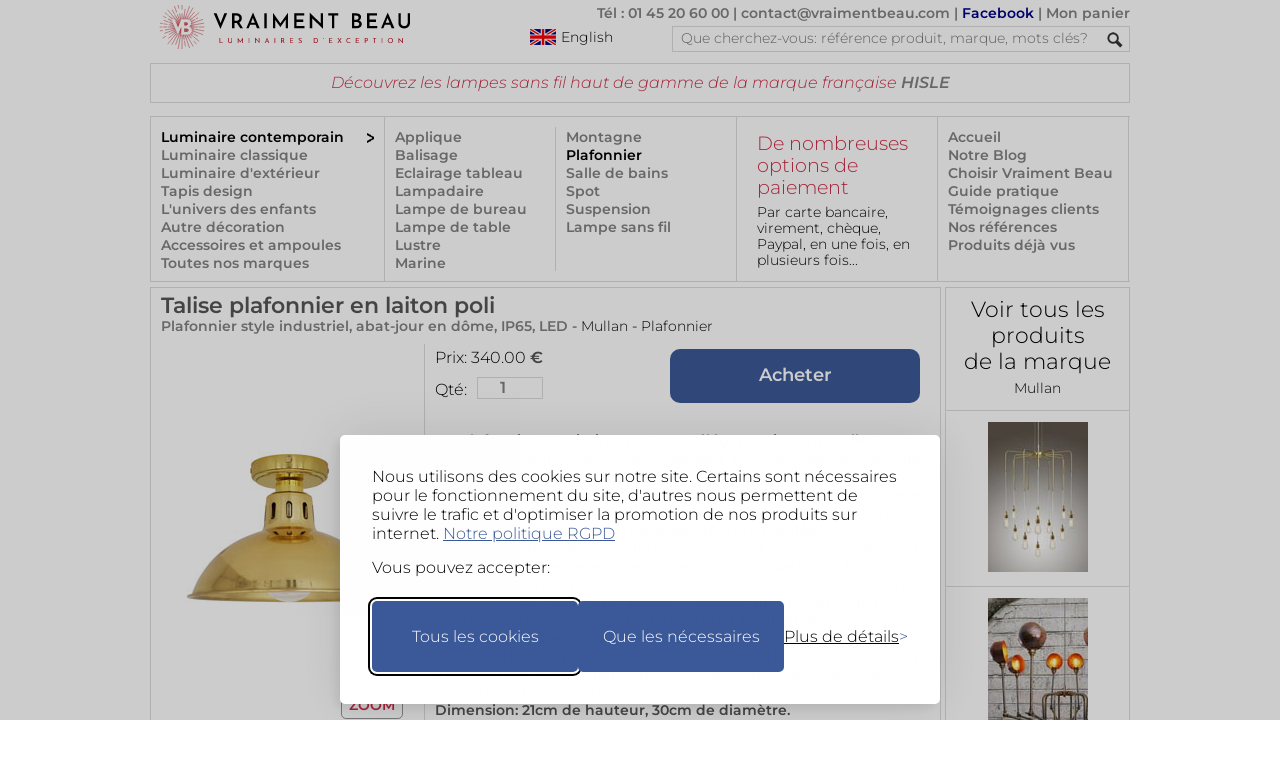

--- FILE ---
content_type: text/html; charset=UTF-8
request_url: https://www.vraimentbeau.com/boutique/luminaire/plafonnier/talise-plafonnier-en-laiton-poli-mullan-18090067/
body_size: 25491
content:
<!doctype html>
<html lang='fr'>
<head>
<meta charset="utf-8"> 
<meta name="viewport" content="width=device-width, initial-scale=1">
<!-- CSP -->
<meta http-equiv="Content-Security-Policy" content="default-src 'self' 'unsafe-inline';
    style-src 'self' https://www.googletagmanager.com  https://fonts.googleapis.com 'unsafe-inline';
    font-src 'self' https://fonts.gstatic.com data:;
    img-src * data:;
    frame-src https://www.googletagmanager.com https://td.doubleclick.net;
    script-src 'self' https://*.googleapis.com https://cdn.jsdelivr.net https://*.googletagmanager.com https://unpkg.com https://*.bootstrapcdn.com https://fastcdn.org https://rawgit.com/aFarkas/html5shiv https://*.googlesyndication.com https://*.doubleclick.net  https://www.googleadservices.com 'unsafe-inline';
    connect-src https://*.vraimentbeau.com https://vraimentbeau.com https://*.googleapis.com https://*.google-analytics.com https://www.googletagmanager.com https://*.google.com https://*.google.fr https://*.googlesyndication.com">

<meta http-equiv="X-Content-Type-Options" content="nosniff">
<!-- Google Tag Manager -->
    <script src="/v5_js_modules/gdpr/silktide_default_consent-min.js"></script>
    <script src="/v5_js_modules/google-tag_header.js"></script>                 
<!-- End Google Tag Manager -->
<title>Talise plafonnier en laiton poli | Mullan - Réf. 18090067</title>
<meta property="og:locale" content="fr">
<meta property="og:title" content="Talise plafonnier en laiton poli | Mullan - Réf. 18090067">
<meta property="og:type" content="product">
<meta name="description" property="og:description" content="Plafonnier style industriel, abat-jour en dôme, IP65, LED - Disponible sur Vraiment Beau | par Mullan - Référence: 18090067">
<meta name="keywords" property="og:keywords" content="Design industriel, laiton antique, lustre, verre, applique, vintage">
<meta property="og:image" content="https://www.vraimentbeau.com/images/mullan/talise-plafonnier-en-laiton-poli-industriel-metal-dore-design-18090067R.jpg">
<meta property="og:site_name" content="VraimentBeau">
<meta property="og:url" content="https://www.vraimentbeau.com/boutique/luminaire/plafonnier/talise-plafonnier-en-laiton-poli-mullan-18090067/">
<meta name="twitter:site" content="@Vraiment_Beau_">
<meta name="twitter:card" content="summary_large_image">
<meta name="twitter:title" content="Talise plafonnier en laiton poli | Mullan - Réf. 18090067">
<meta name="twitter:description" content="Plafonnier style industriel, abat-jour en dôme, IP65, LED - Disponible sur Vraiment Beau | par Mullan - Référence: 18090067">
<meta name="twitter:image" content="https://www.vraimentbeau.com/images/mullan/talise-plafonnier-en-laiton-poli-industriel-metal-dore-design-18090067R.jpg">
<meta name="vb:last_updated" content="2025-10-31 16:22:17">
<link rel='canonical' href='https://www.vraimentbeau.com/boutique/luminaire/plafonnier/talise-plafonnier-en-laiton-poli-mullan-18090067/'>
<link rel='alternate' href='https://www.vraimentbeau.com/boutique/luminaire/plafonnier/talise-plafonnier-en-laiton-poli-mullan-18090067/' hreflang='fr'>
<link rel='alternate' href='https://www.vraimentbeau.com/boutique/luminaire/plafonnier/talise-plafonnier-en-laiton-poli-mullan-18090067/' hreflang='x-default'>
<link rel='alternate' media='only screen and (max-width: 640px)' href='https://www.vraimentbeau.com/mobile/boutique/luminaire/plafonnier/talise-plafonnier-en-laiton-poli-mullan-18090067/'>
<link rel="stylesheet" href="/v5_html_modules/v5_vb_style_new.css?cache=12" type="text/css" />
<link rel="stylesheet" href="/v5_js_modules/_packages/glightbox/dist/css/glightbox.min.css" />

<link href="/favicon.ico?1" rel="shortcut icon">

<script type="application/ld+json">
{
    "@context": "https://schema.org/",
    "@type": "Product",
    "name": "Plafonnier style industriel, abat-jour en dôme, IP65, LED",
    "url": "https://www.vraimentbeau.com/boutique/luminaire/plafonnier/talise-plafonnier-en-laiton-poli-mullan-18090067",
    "image": [
        "https://www.vraimentbeau.com/images/mullan/talise-plafonnier-en-laiton-poli-industriel-metal-dore-design-18090067R.jpg",
        "https://www.vraimentbeau.com/images/mullan/talise-plafonnier-en-laiton-poli-industriel-metal-dore-design-18090067P.jpg"
    ],
    "description": "Le plafonnier Deniz incarne une élégance intemporelle et un charme classique, conçu spécialement pour les espaces de salle de bains grâce à sa certification IP65, assurant une protection optimale contre l'humidité. Il se compose d'une superbe sphère en verre opale, délicatement ancrée sur un socle circulaire en laiton et acier doré, avec une légère texture moulée.<br/>Le verre opale offre une lumière douce et intime, idéale pour créer une ambiance apaisante dans une salle de bains. La maison Mullan, reconnue pour son savoir-faire en matière de luminaires, fabrique avec soin des pièces uniques en Irlande, allant du contemporain au vintage en passant par l'industriel.<br/>Le plafonnier Deniz peut être personnalisé avec des finitions en laiton antique, argent antique ou laiton satiné, disponibles sur demande et à spécifier dans la case instructions spéciales du bordereau de commande.<br/>Dimension: 21cm de hauteur, 30cm de diamètre. <br/>La lumière provient d'une ampoule LED E27 de 6,5W max à acheter séparément. ",
    "sku": "18090067",
    "brand": {
        "@type": "Brand",
        "name": "Mullan"
    },
    "offers": {
        "@type": "Offer",
        "url": "https://www.vraimentbeau.com/boutique/luminaire/plafonnier/talise-plafonnier-en-laiton-poli-mullan-18090067",
        "availability": "MadeToOrder",
        "priceCurrency": "EUR",
        "price": "340.00",
        "category": "Maison et jardin > Luminaires > Appareils d'éclairage > Plafonniers",
        "seller": {
            "@type": "Organization",
            "name": "VraimentBeau",
            "url": "http://www.vraimentbeau.com",
            "sameAs": "https://www.facebook.com/pages/Vraiment-Beau/123343387707501"
        },
        "hasMerchantReturnPolicy": {
            "@type": "MerchantReturnPolicy",
            "name": "14-Day Return Policy",
            "url": "https://www.vraimentbeau.com/vb_blog/infos/cgv/",
            "returnPolicyCategory": "ReturnShippingFees",
            "merchantReturnPolicy": {
                "@type": "MerchantReturnFiniteReturnWindow",
                "merchantReturnDays": 14
            }
        }
    }
}
</script>
</head>
<body id="product_page">
    <nav><div id="header">
    <a href="/"><img id="vb_logo" src="/v5_test_images/common/logo-vraiment-beau.png" alt="logo Vraiment Beau - Des Luminaires d'Exception" srcset="/v5_test_images/common/logo-vraiment-beau.svg" width="287" height="44" /></a>
    <div id="header_top_right">
        <p>
            <a href="/vb_blog/infos/nous-contacter/">Tél : 01 45 20 60 00</a> | 
            <a href="mailto:contact@vraimentbeau.com">contact@vraimentbeau.com</a> | 
            <a href="https://www.facebook.com/pages/Vraiment-Beau/123343387707501" style="color:#008">Facebook</a> | 
            <a href="/commande/votre-panier/" rel="nofollow">Mon panier<span id="cart_count_display"></span></a>
        </p>
        <a id="switch_language" href="/en/" style="margin-left:88px;cursor:pointer;float:left;">
            <img  src="/v5_test_images/common/english_flag.png" alt="Click here to visit the English version" title="Click here to visit the English version"/>
            <div >English</div>
        </a>
        <form method="get" action="/search/">
            <div id="search_container">
                <input type="search_text" name="rechercher" id="search_text" placeholder='Que cherchez-vous: référence produit, marque, mots clés?' spellcheck="false" maxlength="64">
                <input type="hidden" name="browser" value="desktop">
                <input type="image" id="search_button" src="/v5_test_images/common/search.png" alt="Submit button">
                <br class="clear">
            </div>
        </form>
        <br class="clear" />
    </div>
    <br class="clear" />
    <div id='xmas_banner'></div>
    <noscript><div style="margin: 40px 0px 40px 0px; background-color: lightyellow; text-align: center; border: 1px solid red">Votre navigateur ne supporte pas Javascript.<br>Ce site ne fonctionne que si Javascript est activé!</div></noscript>
    <div id='msg_top'>Découvrez les lampes sans fil haut de gamme de la marque française <a href="/boutique/marques/hisle/">HISLE</a> </div>

    <br class="clear" />
    <div id="menu_box"><div id='menu_1'><a href="/boutique/luminaire/" class="active_category">Luminaire contemporain</a><a href="/boutique/luminaire-classique/">Luminaire classique</a><a href="/boutique/luminaire-exterieur/">Luminaire d'extérieur</a><a href="/boutique/tapis/">Tapis design</a><a href="/boutique/enfant/">L'univers des enfants</a><a href="/boutique/plein-de-beau/">Autre décoration</a><a href="/boutique/accessoires/">Accessoires et ampoules</a><a class='text_vb_red' href='/boutique/marques/'>Toutes nos marques</a></div><div id='menu_23'><div id="sub_menu_23_1"><a href="/boutique/luminaire/applique/" >Applique</a><a href="/boutique/luminaire/balisage/" >Balisage</a><a href="/boutique/luminaire/eclairage-tableau/" >Eclairage tableau</a><a href="/boutique/luminaire/lampadaire/" >Lampadaire</a><a href="/boutique/luminaire/lampe-de-bureau/" >Lampe de bureau</a><a href="/boutique/luminaire/lampe-de-table/" >Lampe de table</a><a href="/boutique/luminaire/lustre/" >Lustre</a><a href="/boutique/luminaire/marine/" >Marine</a></div><div id="sub_menu_23_2"><a href="/boutique/luminaire/montagne/" >Montagne</a><a href="/boutique/luminaire/plafonnier/"  class="active_category" >Plafonnier</a><a href="/boutique/luminaire/salle-de-bains/" >Salle de bains</a><a href="/boutique/luminaire/spot/" >Spot</a><a href="/boutique/luminaire/suspension/" >Suspension</a><a href="/boutique/luminaire/lampe-sans-fil/" >Lampe sans fil</a></div></div>
        <div id="menu_4"><div class="promo_box_header">
    <div class="promo_box_title">
        <a class="promo_box_link" href='/vb_blog/infos/'>
            De nombreuses options de paiement
        </a>
    </div>
    <div class="promo_box_body">
        <a class="promo_box_link" href='/vb_blog/infos/'>Par carte bancaire, virement, chèque, Paypal, en une fois, en plusieurs fois...</a>
    </div>
</div></div>
        <!-- Template for Menu 5 (located in v5_html_modules) -->
<!-- div id="menu_5" is provided by this file -->
<div id="menu_5">
<a href="/">Accueil</a>
    <a class="text_vb_red" href="/vb_blog/">Notre Blog</a>
    <a href="/vb_blog/infos/pourquoi-choisir-vraiment-beau/">Choisir Vraiment Beau</a>
    <a class="text_vb_red" href="/vb_blog/guide-pratique/">Guide pratique</a>
    <a href="/vb_blog/infos/feedback-client/">Témoignages clients</a>
    <a href="/vb_blog/infos/references-clients/">Nos références</a>
    <a href="/infos/produits-deja_consultes/">Produits déjà vus</a>
</div>
        <br class="clear"/>
    </div>
</div></nav><!-- end of header -->
    <div id="main_container">
        <!-- Main column -->
        <div id="main_column">
                <div id="product_description">
    <!-- Product description area  -->
    <h1>Talise plafonnier en laiton poli</h1>
    <h2>Plafonnier style industriel, abat-jour en dôme, IP65, LED - <a href='/boutique/marques/mullan/'><span>Mullan</span></a> - <a href='/boutique/luminaire/plafonnier/'><span>Plafonnier</span></a></h2>
    <div id="product_text">
            <form class='product_submit' action='/commande/votre-panier/' method='GET'>
        <div style="float:left">
            <div id='product_text_price'>
                <span>Prix: 
                    <span id='product_price' data-cy='product_price'>340.00</span>
                </span> €
            </div>
            <div id='product_text_order'>
                <span style='float:left;margin-top:4px;'>Qté: </span>
                <input value='1' style='width:60px;' name='qty' class='quantity' type='number' min='1' max='100' style='float:left'>
                <input value='18090067' id='nozo' data-cy='nozo' name='nozo' type='hidden'>
                <input value='' name='reqsig' class='reqsig' type='hidden'>
            </div>
        </div>
        <input value='Acheter' name='order' class='big_blue_button' style='margin-right:0px;float:right;' type='submit'/>
        <br class="clear"/>
    </form>
        <br class="clear">
        <p>Le plafonnier Deniz incarne une élégance intemporelle et un charme classique, conçu spécialement pour les espaces de salle de bains grâce à sa certification IP65, assurant une protection optimale contre l'humidité. Il se compose d'une superbe sphère en verre opale, délicatement ancrée sur un socle circulaire en laiton et acier doré, avec une légère texture moulée.<br/>Le verre opale offre une lumière douce et intime, idéale pour créer une ambiance apaisante dans une salle de bains. La maison Mullan, reconnue pour son savoir-faire en matière de luminaires, fabrique avec soin des pièces uniques en Irlande, allant du contemporain au vintage en passant par l'industriel.<br/>Le plafonnier Deniz peut être personnalisé avec des finitions en laiton antique, argent antique ou laiton satiné, disponibles sur demande et à spécifier dans la case instructions spéciales du bordereau de commande.<br/>Dimension: 21cm de hauteur, 30cm de diamètre. <br/>La lumière provient d'une ampoule LED E27 de 6,5W max à acheter séparément. </p>
        <div class="product_text_reference" style="color:#555">Référence produit: 18090067</div>
        <div class="product_text_reference" style="color:#555">Délai d'expédition: 4 à 5 semaines</div>
        <div class="product_text_reference" style="margin-top:10px; margin-bottom:10px; font-weight:normal">Le prix montré inclut 20% de TVA pour la France. Les frais de livraison et la TVA applicables seront calculés dans le panier, en fonction de la destination choisie.<br><br>Le paiement en 4 fois sans frais est disponible avec PayPal, sous réserve de leur approbation. Pour en savoir plus: <a href='https://www.paypal.com/fr/webapps/mpp/campaigns/pay-in-4x-full' target='_blank'>Conditions générales paiement en 4X avec PayPal</a>.<br><br>Cet article peut aussi être payé en trois règlements de 113.33€ <u>par chèque</u>, avec l'option 3x sans frais!<br><br>En Europe, vous pouvez retourner votre commande dans les 14 jours suivant la date de réception, si vous n'êtes pas satisfait. Pour plus d'informations, veuillez lire l'article 10 de nos Conditions Générales.</div>
        <div id="pdr">
            <div id="pdr_c">
                <img src="/v5_test_images/signs/pdf.png" style="float: left;" title="Click here to receive the product information" alt="Button to receive product information">
                <div style="float:left;margin-left:10px;">Recevoir cette<br>fiche produit<br>par e-mail</div>
                <br class="clear">
            </div>
            <div id="pdr_b"></div>
        </div>
        <div id="qu_req">
            <div id="qu_c">
                <img src="/v5_test_images/signs/question_mark.png" style="float: left;" title="Click here to ask a question" alt="Button to ask a question">
                <div style="float:left;margin-left:10px;">Poser<br>une question<br>sur ce produit</div>
                <br class="clear">
            </div>
            <div id="qu_box"></div>
        </div>
    </div> 
    <!-- End of product_text -->
    <div id="product_picture_area">
    <div id="first_img">
        <a class='glightbox' href='/images/mullan/talise-plafonnier-en-laiton-poli-industriel-metal-dore-design-18090067R.jpg' data-gallery="gallery1">
    <img class='main' src='/images/mullan/talise-plafonnier-en-laiton-poli-industriel-metal-dore-design-18090067P.jpg' alt='Talise plafonnier en laiton poli. Mullan. ' width='252' height='377'>
</a>
<div class="button">ZOOM</div>
    </div>
    <br class="clear">
    <div id="aux_images">
        
    </div>
</div>
    <br class="clear">
</div>
<!-- End of product_description -->
                
                <div class='cross_ref'><p>A découvrir également:</p><a href='/boutique/luminaire/plafonnier/plafonnier-boule-en-verre-opale-yerevan-mullan-16050055/'><img class='pic' src='/images/mullan/plafonnier-boule-en-verre-opale-yerevan-industriel-metal-marron-design-16050055V.jpg' width='100' height='150' alt='Plafonnier boule en verre opale Yerevan. Mullan. ' title='Plafonnier boule en verre opale Yerevan. Mullan. '></a><a href='/boutique/luminaire/plafonnier/yerevan-boule-en-verre-opale-plafonnier-mullan-16050056/'><img class='pic' src='/images/mullan/yerevan-boule-en-verre-opale-plafonnier-industriel-metal-silver-design-16050056V.jpg' width='100' height='150' alt='Yerevan boule en verre opale plafonnier. Mullan. ' title='Yerevan boule en verre opale plafonnier. Mullan. '></a><a href='/boutique/luminaire/plafonnier/plafonnier-boule-en-verre-opale-yerevan-mullan-16050057/'><img class='pic' src='/images/mullan/plafonnier-boule-en-verre-opale-yerevan-industriel-metal-marron-design-16050057V.jpg' width='100' height='150' alt='Plafonnier boule en verre opale Yerevan. Mullan. ' title='Plafonnier boule en verre opale Yerevan. Mullan. '></a><a href='/boutique/luminaire/plafonnier/yerevan-boule-en-verre-opale-plafonnier-mullan-16050058/'><img class='pic' src='/images/mullan/yerevan-boule-en-verre-opale-plafonnier-industriel-metal-gris-design-16050058V.jpg' width='100' height='150' alt='Yerevan boule en verre opale plafonnier. Mullan. ' title='Yerevan boule en verre opale plafonnier. Mullan. '></a><a href='/boutique/luminaire/suspension/blaeneau-suspension-boule-en-laiton-satine-mullan-16050022/'><img class='pic' src='/images/mullan/blaeneau-suspension-boule-en-laiton-satine-industriel-metal-dore-design-16050022V.jpg' width='100' height='150' alt='Blaeneau suspension boule en laiton satiné. Mullan. ' title='Blaeneau suspension boule en laiton satiné. Mullan. '></a><br class='clear'/></div><div class='cross_ref'><p>Vous aimerez aussi:</p><a href='/boutique/luminaire/lustre/lustre-13-lumieres-sela-mullan-16030208/'><img class='pic' src='/images/mullan/lustre-13-lumieres-sela-industriel-metal-dore-design-16030208V.jpg' width='100' height='150' alt='Lustre 13 lumières Sela. Mullan. ' title='Lustre 13 lumières Sela. Mullan. '></a><a href='/boutique/luminaire/lustre/lustre-san-jose-en-laiton-antique-mullan-16030227/'><img class='pic' src='/images/mullan/lustre-san-jose-en-laiton-antique-industriel-metal-dore-design-16030227V.jpg' width='100' height='150' alt='Lustre San Jose en laiton antique. Mullan. ' title='Lustre San Jose en laiton antique. Mullan. '></a><a href='/boutique/luminaire/lustre/grand-lustre-tokyo-en-laiton-antique-29-lumieres-mullan-16030229/'><img class='pic' src='/images/mullan/grand-lustre-tokyo-en-laiton-antique-29-lumieres-industriel-metal-dore-design-16030229V.jpg' width='100' height='150' alt='Grand lustre Tokyo en laiton antique 29 lumières. Mullan. ' title='Grand lustre Tokyo en laiton antique 29 lumières. Mullan. '></a><a href='/boutique/luminaire/plafonnier/plafonnier-coupole-en-verre-cannele-moroni-mullan-16050053/'><img class='pic' src='/images/mullan/plafonnier-coupole-en-verre-cannele-moroni-industriel-metal-marron-design-16050053V.jpg' width='100' height='150' alt='Plafonnier coupole en verre cannelé Moroni. Mullan. ' title='Plafonnier coupole en verre cannelé Moroni. Mullan. '></a><a href='/boutique/luminaire/plafonnier/schoolhouse-plafonnier-en-verre-opale-et-laiton-antique-mullan-16050054/'><img class='pic' src='/images/mullan/schoolhouse-plafonnier-en-verre-opale-et-laiton-antique-industriel-metal-marron-design-16050054V.jpg' width='100' height='150' alt='Schoolhouse plafonnier en verre opale et laiton antique. Mullan. ' title='Schoolhouse plafonnier en verre opale et laiton antique. Mullan. '></a><br class='clear'/></div>  <!-- Cross reference area -->

                <div id="return_box"><!-- Return box -->
                <div class="return_title">Autres possibilités de recherche:</div>
<a href="/boutique/marques/mullan/">- Voir tous les produits de la marque: <b>Mullan</b></a>
<a href='/boutique/luminaire/plafonnier/'>- Voir tous les produits de la gamme: <b>Plafonnier</b></a>
<a href='/'>- Retour à la page d'accueil</a>
                </div>

        <!--§COMMITMENTS§-->

        </div>  <!-- End of main column -->
        <div id="right_column"><!-- Right column -->
            <!-- §SEARCH_BOX§ -->
            <a href='/boutique/marques/mullan/' id="discover_also">
    <span>Voir tous les produits<br/>de la marque<br/></span>
    <span>Mullan</span>
</a>
            <a class='other_products' href='/boutique/luminaire/lustre/lustre-13-lumieres-sela-mullan-16030208/'><img src='/images/mullan/lustre-13-lumieres-sela-industriel-metal-dore-design-16030208V.jpg' width='100' height='150' alt='Lustre 13 lumières Sela. Mullan. ' title='Lustre 13 lumières Sela. Mullan. '/></a><a class='other_products' href='/boutique/luminaire/lustre/lustre-san-jose-en-laiton-antique-mullan-16030227/'><img src='/images/mullan/lustre-san-jose-en-laiton-antique-industriel-metal-dore-design-16030227V.jpg' width='100' height='150' alt='Lustre San Jose en laiton antique. Mullan. ' title='Lustre San Jose en laiton antique. Mullan. '/></a><a class='other_products' href='/boutique/luminaire/lustre/grand-lustre-tokyo-en-laiton-antique-29-lumieres-mullan-16030229/'><img src='/images/mullan/grand-lustre-tokyo-en-laiton-antique-29-lumieres-industriel-metal-dore-design-16030229V.jpg' width='100' height='150' alt='Grand lustre Tokyo en laiton antique 29 lumières. Mullan. ' title='Grand lustre Tokyo en laiton antique 29 lumières. Mullan. '/></a><a class='other_products' href='/boutique/luminaire/plafonnier/plafonnier-coupole-en-verre-cannele-moroni-mullan-16050053/'><img src='/images/mullan/plafonnier-coupole-en-verre-cannele-moroni-industriel-metal-marron-design-16050053V.jpg' width='100' height='150' alt='Plafonnier coupole en verre cannelé Moroni. Mullan. ' title='Plafonnier coupole en verre cannelé Moroni. Mullan. '/></a><a class='other_products' href='/boutique/luminaire/plafonnier/schoolhouse-plafonnier-en-verre-opale-et-laiton-antique-mullan-16050054/'><img src='/images/mullan/schoolhouse-plafonnier-en-verre-opale-et-laiton-antique-industriel-metal-marron-design-16050054V.jpg' width='100' height='150' alt='Schoolhouse plafonnier en verre opale et laiton antique. Mullan. ' title='Schoolhouse plafonnier en verre opale et laiton antique. Mullan. '/></a>
<div id='vert_spacer'></div>
                    </div>
        <br class="clear"/>
    </div>

    <div id='desk_pdt_bot_zoom'><img src='/images/mullan/talise-plafonnier-en-laiton-poli-industriel-metal-dore-design-18090067R.jpg' width='960' height='960' loading='lazy' alt='Talise plafonnier en laiton poli. Mullan. ' title='Talise plafonnier en laiton poli. Mullan. '></div>

    <footer>
    <nav class='social_networks'>
        <div><a href="https://www.facebook.com/pages/Vraiment-Beau/123343387707501" target="_blank" rel="noopener"><img src="/v5_test_images/social_netw/facebook-b&w.svg" alt="lien vers Facebook" title="Cliquer pour visiter nos pages Facebook"></a></div>
        <div><a href="https://www.instagram.com/vraimentbeau/" target="_blank" rel="noopener nofollow"><img src="/v5_test_images/social_netw/instagram-b&w.svg" alt="lien vers Instagram" title="Cliquer pour visiter nos pages Instagram"></a></div>
        <div><a href="https://www.pinterest.fr/vraimentbeauparis/" target="_blank" rel="noopener"><img src="/v5_test_images/social_netw/pinterest-b&w.svg" alt="lien vers Pinterest" title="Cliquer pour visiter nos pages Pinterest"></a></div>
    </nav>
    <div id="new_footer" style="clear:both;">
        <a id="link_to_mobile" href=#>Le site pour mobiles</a>
        <br>
        <a href="/vb_blog/infos/pourquoi-choisir-vraiment-beau/">Vos garanties</a>
        <a href="/vb_blog/infos/mentions-legales/">Mentions légales</a>
        <a href="/vb_blog/infos/mentions-legales/">Qui sommes-nous</a>
        <a href="/vb_blog/infos/qui-nous-sommes/">Nos partenaires</a>
        <a href="/vb_blog/infos/faq/">Questions fréquentes</a>
        <a href="/vb_blog/infos/feedback-client/">Témoignages clients</a>
        <a href="/vb_blog/infos/cgv/">CGV</a>
        <a href="/vb_blog/infos/nous-contacter/">tel: +33 1 45 20 60 00</a>
        <a href="mailto:contact@vraimentbeau.com">contact@vraimentbeau.com</a>
        <br class="clear" />
        <div class="copyright" style="font-size: .9em; padding-top: 10px;">Copyright Vraiment Beau SAS 2015 - 2025</div>
    </div>
</footer>

    <!-- Google Tag Manager (noscript) -->
    
<!-- End Google Tag Manager (noscript) -->
<script src='/v5_js_modules/v5_product_page-min.js?ca1' type=text/javascript></script>
<script src='/v5_js_modules/v7_common_desktop.js?ca1' type=text/javascript></script>
<script type="module">
    import "/v5_js_modules/_packages/glightbox/dist/js/glightbox_vb.min.js";
    const lightbox = GLightbox({ 
        selector: '.glightbox',
        // lightboxHTML: customLightboxHTML,
        // slideHTML: customSlideHTML,
        skin: 'vb'
    });
</script>

</body>
</html>

--- FILE ---
content_type: text/css
request_url: https://www.vraimentbeau.com/v5_html_modules/v5_vb_style_new.css?cache=12
body_size: 50159
content:
/*! normalize.css v8.0.1 | MIT License | github.com/necolas/normalize.css */html{line-height:1.15;-webkit-text-size-adjust:100%}body{margin:0}main{display:block}h1{font-size:2em;margin:.67em 0}hr{box-sizing:content-box;height:0;overflow:visible}pre{font-family:monospace,monospace;font-size:1em}a{background-color:rgba(0,0,0,0)}abbr[title]{border-bottom:none;text-decoration:underline;-webkit-text-decoration:underline dotted;text-decoration:underline dotted}b,strong{font-weight:bolder}code,kbd,samp{font-family:monospace,monospace;font-size:1em}small{font-size:80%}sub,sup{font-size:75%;line-height:0;position:relative;vertical-align:baseline}sub{bottom:-0.25em}sup{top:-0.5em}img{border-style:none}button,input,optgroup,select,textarea{font-family:inherit;font-size:100%;line-height:1.15;margin:0}button,input{overflow:visible}button,select{text-transform:none}button,[type=button],[type=reset],[type=submit]{-webkit-appearance:button}button::-moz-focus-inner,[type=button]::-moz-focus-inner,[type=reset]::-moz-focus-inner,[type=submit]::-moz-focus-inner{border-style:none;padding:0}button:-moz-focusring,[type=button]:-moz-focusring,[type=reset]:-moz-focusring,[type=submit]:-moz-focusring{outline:1px dotted ButtonText}fieldset{padding:.35em .75em .625em}legend{box-sizing:border-box;color:inherit;display:table;max-width:100%;padding:0;white-space:normal}progress{vertical-align:baseline}textarea{overflow:auto}[type=checkbox],[type=radio]{box-sizing:border-box;padding:0}[type=number]::-webkit-inner-spin-button,[type=number]::-webkit-outer-spin-button{height:auto}[type=search]{-webkit-appearance:textfield;outline-offset:-2px}[type=search]::-webkit-search-decoration{-webkit-appearance:none}::-webkit-file-upload-button{-webkit-appearance:button;font:inherit}details{display:block}summary{display:list-item}template{display:none}[hidden]{display:none}@font-face{font-display:swap;font-family:"Montserrat";font-style:normal;font-weight:300;src:url("/v5_html_modules/fonts/montserrat/montserrat-v26-latin-300.woff2") format("woff2"),url("/v5_html_modules/fonts/montserrat/montserrat-v26-latin-300.ttf") format("truetype")}@font-face{font-display:swap;font-family:"Montserrat";font-style:italic;font-weight:300;src:url("/v5_html_modules/fonts/montserrat/montserrat-v26-latin-300italic.woff2") format("woff2"),url("/v5_html_modules/fonts/montserrat/montserrat-v26-latin-300italic.ttf") format("truetype")}@font-face{font-display:swap;font-family:"Montserrat";font-style:normal;font-weight:400;src:url("/v5_html_modules/fonts/montserrat/montserrat-v26-latin-regular.woff2") format("woff2"),url("/v5_html_modules/fonts/montserrat/montserrat-v26-latin-regular.ttf") format("truetype")}@font-face{font-display:swap;font-family:"Montserrat";font-style:italic;font-weight:400;src:url("/v5_html_modules/fonts/montserrat/montserrat-v26-latin-italic.woff2") format("woff2"),url("/v5_html_modules/fonts/montserrat/montserrat-v26-latin-italic.ttf") format("truetype")}@font-face{font-display:swap;font-family:"Montserrat";font-style:normal;font-weight:500;src:url("/v5_html_modules/fonts/montserrat/montserrat-v26-latin-500.woff2") format("woff2"),url("/v5_html_modules/fonts/montserrat/montserrat-v26-latin-500.ttf") format("truetype")}@font-face{font-display:swap;font-family:"Montserrat";font-style:italic;font-weight:500;src:url("/v5_html_modules/fonts/montserrat/montserrat-v26-latin-500italic.woff2") format("woff2"),url("/v5_html_modules/fonts/montserrat/montserrat-v26-latin-500italic.ttf") format("truetype")}@font-face{font-display:swap;font-family:"Montserrat";font-style:normal;font-weight:600;src:url("/v5_html_modules/fonts/montserrat/montserrat-v26-latin-600.woff2") format("woff2"),url("/v5_html_modules/fonts/montserrat/montserrat-v26-latin-600.ttf") format("truetype")}@font-face{font-display:swap;font-family:"Montserrat";font-style:italic;font-weight:600;src:url("/v5_html_modules/fonts/montserrat/montserrat-v26-latin-600italic.woff2") format("woff2"),url("/v5_html_modules/fonts/montserrat/montserrat-v26-latin-600italic.ttf") format("truetype")}@font-face{font-display:swap;font-family:"Montserrat";font-style:normal;font-weight:700;src:url("/v5_html_modules/fonts/montserrat/montserrat-v26-latin-700.woff2") format("woff2"),url("/v5_html_modules/fonts/montserrat/montserrat-v26-latin-700.ttf") format("truetype")}@font-face{font-display:swap;font-family:"Montserrat";font-style:italic;font-weight:700;src:url("/v5_html_modules/fonts/montserrat/montserrat-v26-latin-700italic.woff2") format("woff2"),url("/v5_html_modules/fonts/montserrat/montserrat-v26-latin-700italic.ttf") format("truetype")}#menu_4 .promo_box_body .promo_box_link,#menu_4 .promo_box_title .promo_box_link,body *{font-family:Montserrat,Arial,Helvetica,sans-serif;font-weight:300;font-variation-settings:"wght" 300;color:#000}#search_result_block_3 h1,#search_result_block_2 h1,#search_result_block_1 h1,#small_basket #destination_reminder,.payment_box h2,#new_basket_table .qty_input,#new_basket_table a,#new_basket_table tr,#new_basket_table,#new_basket h1,#home_block_5 p,#home_block_3 a,#home_block_3 h1,#home_block_2 p,#main_column_large .generic_container .bigbar,#product_area .discounted_price,.grid_pdt_gallery .discounted_price,#product_area .crossed_price,.grid_pdt_gallery .crossed_price,#product_area .sales,.grid_pdt_gallery .sales,#catalog .brand_intro_title,.attribute_select,#attribute_select_header,#diaporama_request,#catalog_header a,#catalog_header h2,#catalog_header h1,#product_variants .qty_input,#product_variants .qty,#product_variants .price,#product_variants .item,#qu_req,#pdr,#return_box .return_title,#return_box,.cross_ref p,.product_text_reference,#product_text_reference,#product_text_order,#product_text_ref,#product_text_price,#product_text p a,#product_text p,#product_text .quantity,#product_description h2,#product_description h1,#other_products_title,#brand_directory a,#brand_directory,#discover_also,#similar_products,#newsletter_box_input,#newsletter_right,#new_footer a:hover,#our_commitments,#menu_box,#header_top_right p,.strong,.generic_container a,.generic_container h3,.generic_container h2,.generic_container h1,.actionnable_container .active_link:hover,.button,#revisit_items,#header a,.small_grey_button,.medium_grey_button,.big_grey_button,.small_blue_button,.medium_blue_button,.big_blue_button,b,strong{font-family:Montserrat,Arial,Helvetica,sans-serif;font-weight:600;font-variation-settings:"wght" 600;color:#434343}.small_grey_button,.medium_grey_button,.big_grey_button,.small_blue_button,.medium_blue_button,.big_blue_button{display:block;text-align:center;cursor:pointer;text-decoration:none}.big_grey_button,.big_blue_button{border-radius:10px;padding:16px 10px 18px;font-size:18px;width:250px}.medium_grey_button,.medium_blue_button{border-radius:10px;padding:12px 10px 14px;font-size:18px;width:150px}.small_grey_button,.small_blue_button{border-radius:5px;padding:9px 5px 10px;font-size:14px;width:100px}.small_blue_button,.medium_blue_button,.big_blue_button{background-color:#3b5998;color:#fff;border:none}.invisible_table td,.invisible_table tr,.invisible_table{border-collapse:collapse;border:none;vertical-align:top;padding-bottom:10px;font-size:14px}#revisit_items,#header a{text-decoration:none;color:#828282}#our_commitments table td,#our_commitments table{border:1px solid #ddd;text-align:right;vertical-align:center;padding:5px 10px;cursor:pointer;border-collapse:collapse;font-size:14px}#new_basket_table td,#new_basket_table tr{border:1px solid #ddd;border-collapse:collapse;padding:10px;vertical-align:top;font-size:16px}th,td{border:1px solid #ddd;padding:5px;font-size:14px}body{padding-top:0;width:980px;margin:0 auto 0 auto}li{color:#333;font-size:14px}#main_column{width:791px;float:left}#right_column{width:185px;margin-left:4px;float:left}.button{color:#828282;font-size:14px;text-decoration:none;border:1px solid #969696;margin-left:10px;background-color:#fff}.button:hover{color:#fff;border:1px solid #828282;background-color:#828282;cursor:pointer}.inverted_button{color:#fff;border:1px solid #060;margin-left:10px;background-color:#060}.inverted_button:hover{color:#fff;border:1px solid #060;background-color:#060;cursor:pointer}.big_blue_button:hover{text-decoration:underline}.medium_blue_button:hover{text-decoration:underline}.small_blue_button:hover{text-decoration:underline}.big_grey_button{background-color:#969696;color:#fff}.big_grey_button:hover{text-decoration:underline}.medium_grey_button{background-color:#969696;color:#fff}.medium_grey_button:hover{text-decoration:underline}.small_grey_button{background-color:#969696;color:#fff}.small_grey_button:hover{text-decoration:underline}.simple_link{color:#000;border:none;text-decoration:none;background:#fff;cursor:pointer}.simple_link:hover{color:#ce2f49;border:none;text-decoration:underline;background:#fff;cursor:pointer}.actionnable_container{border:1px solid #ddd;margin-top:5px;display:flex;justify-content:space-between;align-items:center;text-align:center;font-size:.8em;color:#828282}.actionnable_container .active_block{cursor:pointer}.actionnable_container .active_link{color:#828282;text-decoration:none}.actionnable_container .active_link:hover{color:#333}.actionnable_container a,.actionnable_container img{border:none}.generic_container{padding:5px 10px;border:1px solid #ddd;margin-top:5px}.generic_container h1{color:#333;font-size:22px;margin:0}.generic_container h2{color:#333;font-size:18px;margin:0}.generic_container h3{color:#828282;font-size:16px;text-align:justify}.generic_container p{font-size:16px;text-align:justify;margin:5px 0}.generic_container a{text-decoration:none}.generic_container a:hover{color:#000}.generic_container .feedback-client .intro{margin-top:10px;margin-bottom:20px}.generic_container .feedback-client .content{margin-top:20px;padding-top:10px;border-top:1px solid #ddd;font-size:14px;font-weight:normal}.generic_container .feedback-client .signature{margin-bottom:15px;margin-right:20px;font-size:14px;font-style:italic;text-align:right}.generic_divider{border-top:1px solid #ddd;margin-top:5px}.invisible_table{margin:10px 0 10px 15px}.invisible_table img{margin-top:5px}.invisible_table p{font-size:14px;font-weight:normal}.clear{clear:both}.hidden{display:none !important}#header a:hover{color:#000}#header .active_category{color:#000}.text_vb.red{color:#ce2f49 !important}.text_vb.red:hover{color:#7a0202 !important}#revisit_items{border:1px solid #ddd;display:block;width:163px;padding:5px 10px;margin-top:5px;font-size:14px;text-decoration:none}#revisit_items:hover{color:#000}#revisit_items:visited{outline:none}#revisit_items:active{outline:none}.lazy{display:block;margin-left:auto;margin-right:auto}img:not([src]):not([srcset]){visibility:hidden}#vb_logo{float:left;margin-top:5px;border:none}#header_top_right{float:right;width:688px;margin:5px 0 0 5px;height:48px}#header_top_right p{text-align:right;margin:0;font-size:14px;color:#828282}#header_top_right #switch_language img{border:none;float:left;margin-top:8px;margin-right:5px}#header_top_right #switch_language div{float:left;font-size:14px;padding:8px 0px}#menu_box{margin-top:5px;padding:0;z-index:20;font-size:14px;color:#828282;border-top:1px solid #ddd;border-bottom:1px solid #ddd;width:980px;display:flex}#menu_box a{display:block;margin-top:2px}#menu_1{width:213px;padding:10px;border-left:1px solid #ddd;float:left}#menu_1 .active_category{background-image:url(/v5_test_images/signs/superior.png);background-repeat:no-repeat;background-position:right center}#menu_23{display:flex;padding:10px;border-left:1px solid #ddd;float:left}#sub_menu_23_1{width:160px}#sub_menu_23_2{width:160px;padding-left:10px;border-left:1px solid #ddd}#menu_4{width:180px;border-left:1px solid #ddd;padding:10px}#menu_4 .promo_box_header{display:flex;flex-direction:column;justify-content:space-evenly;overflow-wrap:break-word;height:100%}#menu_4 .promo_box_title{padding-left:10px}#menu_4 .promo_box_title .promo_box_link{color:#ce2f49;font-size:1.2rem}#menu_4 .promo_box_body{padding-left:10px}#menu_4 .promo_box_body .promo_box_link{font-size:1 rem}#menu_5{width:170px;padding:10px;border-left:1px solid #ddd;border-right:1px solid #ddd;float:left}#menu_order_path{width:587px;height:174px;padding:0;border-left:1px solid #ddd;float:left}#msg_top{text-align:center;border:1px solid #ddd;padding:10px 30px;font-style:italic;color:#ce2f49;margin-bottom:-10px;margin-top:10px}#our_commitments{margin-top:5px;color:#828282;cursor:pointer;border-collapse:collapse}#our_commitments table td:hover{color:#555}#our_commitments table td:hover p{left:0;top:0px;z-index:5;background:#000;color:#fff;border:1px solid #333;background-color:#333}#our_commitments .spacer{border-top:1px solid #fff;border-bottom:1px solid #fff;font-size:22px}#our_commitments .anchor{position:relative;height:2px}#our_commitments .anchor p{position:absolute;width:300px;left:-9000px;top:0;z-index:5;text-align:justify;margin:0;padding:10px;font-size:14px;border:1px solid #ddd;background:#fff}.social_networks{margin:30px 0px;text-align:center}.social_networks div{padding:0px 30px;display:inline-block}#new_footer{display:flex;flex-wrap:wrap;justify-content:space-evenly;border:1px solid #ddd;font-size:14px;background:#fff;margin-top:5px;width:968px;padding:5px}#new_footer #link_to_mobile{flex-basis:100%}#new_footer a{cursor:pointer;width:18%;text-align:center;text-decoration:none;padding:5px}#product_page #main_container{display:flex}#product_page #main_container #right_column{display:flex;flex-direction:column;flex:1}#product_page #main_container #vert_spacer{flex:1;border:1px solid #ddd;border-top:none}#link_revisit_items{text-decoration:none}.promo_box{width:183px;border:1px solid #ddd;margin-top:5px;padding:0}.promo_box img{width:183px;margin:0;border:none}.promo_box:hover{border:1px solid #828282}#promo_box_1{width:183px;border:1px solid #ddd;margin-top:5px;padding:0}#promo_box_1 img{width:183px;margin:0;border:none}#newsletter_right{width:173px;padding:5px;border:1px solid #ddd;margin-top:5px;font-size:14px}#newsletter_right h2{margin:0;font-size:16px;color:#828282}#newsletter_right a{text-decoration:none;color:#828282;margin-left:5px}#newsletter_box_input{color:#828282;margin:5px;padding:5px 10px;border:1px solid #ddd;width:134px;font-size:14px}#similar_products{font-size:14px;color:#828282;width:183px}#similar_products p{margin:5px 10px}#similar_products ul{margin:5px 10px;padding:0 5px}#similar_products li{margin:5px 5px 5px 10px}#similar_products a{color:#828282;text-decoration:none}#similar_products a:hover{color:#333}#discover_also{display:block;text-align:center;padding:10px 0;border:1px solid #ddd;margin-top:5px;text-decoration:none;color:#555;line-height:150%;animation-name:spinner2;animation-delay:5s;animation-iteration-count:2;animation-duration:5s;transform-style:preserve-3d;width:183px}#discover_also span:first-child{font-size:22px}#discover_also span:last-child{font-size:14px}#discover_also:hover{color:#333;border:1px solid #333}#brand_directory{width:163px;border:1px solid #ddd;padding:2px 10px;margin-top:5px;color:#828282;font-size:14px;line-height:150%}#brand_directory a{display:block;text-indent:-30px;text-decoration:none;color:#828282;margin-left:40px}#brand_directory a:hover{color:#000}#other_products_title{text-align:left;border:1px solid #ddd;border-bottom:none;margin-top:5px;padding:5px 10px;font-size:14px;color:#555;width:163px}.other_products{display:block;text-align:center;border:1px solid #ddd;border-top:1px solid #fff;margin-top:0;padding:0;width:183px}.other_products:hover{border:1px solid #828282}.other_products img{border:none;width:100px;margin:10px 0}#promoBox2{display:block;border:1px solid #ddd;margin-top:5px;padding:5px;width:183px;-webkit-hyphens:auto;hyphens:auto;width:173px;color:#555;text-align:center;overflow-y:scroll}#promoBox2 h3{color:#828282}#promoBox2 p{font-size:14px}#desk_pdt_bot_zoom{display:flex;justify-content:center;width:978px;margin-top:10px;border:1px solid #ddd}#product_description{border:1px solid #ddd;margin-top:5px;padding:5px 10px 0}#product_description h1{font-size:22px;color:#555;margin:0}#product_description h2{font-size:14px;margin:0;color:#828282;padding-bottom:10px}#product_description h2 a{text-decoration:none;color:#828282}#product_description h2 a:hover{text-decoration:none;color:#000}#product_picture_area{text-align:left;float:left;background-color:#fff;margin-top:10px;width:252px;position:relative}#product_picture_area .main{border:1px solid #fff;background:#ddd;font-size:10px;width:250px;height:375px}#product_picture_area .pic{width:80px;height:120px;background:#ddd}#product_picture_area .image_box{cursor:pointer !important;border:1px solid #fff}#product_picture_area img:hover{border:1px solid #000}#product_picture_area .button{position:absolute;top:337px;right:10px;width:50px;text-align:center;pointer-events:none;padding:5px;color:#ce2f49;border-radius:5px}#product_picture_area #aux_images{display:flex;flex-wrap:wrap;justify-content:space-evenly;margin-top:5px}#product_zoom{width:20px;height:20px;position:absolute;background-image:url(/v5_test_images/product_page/zoom.png);background-repeat:no-repeat;z-index:5;opacity:.6;filter:alpha(opacity=60);top:350px;left:7px;cursor:pointer}#product_text{width:485px;float:right;padding:5px 10px 10px;border-left:1px solid #ddd;margin-left:10px}#product_text h6{font-size:14px;font-weight:normal;margin-top:10px;margin-bottom:15px}#product_text .quantity{color:#828282;font-size:16px;text-align:center;border:1px solid #ddd;margin-left:10px}#product_text p{font-size:14px;color:#555;margin:10px 0 15px;text-align:justify;line-height:130%}#product_text p a{color:#555;cursor:pointer}#product_text p a:hover{color:#555;cursor:pointer;text-decoration:underline}.nozo_link{color:#3b5998 !important}.nozo_link:hover{cursor:pointer;text-decoration:underline}#product_text_price{margin:0;font-size:16px;color:#555}#product_text_order,#product_text_ref{font-size:16px;margin-top:10px;color:#828282}#product_text_reference{font-size:14px;margin-top:5px;margin-bottom:0;color:#828282;text-align:justify;line-height:130%}.product_text_reference{font-size:14px;margin-top:5px;margin-bottom:0;text-align:justify;line-height:130%}.cross_ref{margin-top:5px;background:#fff;text-align:left;border-right:1px solid #ddd;border-bottom:1px solid #ddd}.cross_ref a{display:block;width:155px;height:160px;border-left:1px solid #ddd;border-top:1px solid #ddd;border-bottom:1px solid #fff;border-right:1px solid #fff;float:left;text-decoration:none;cursor:pointer;text-align:center}.cross_ref a:hover{border:1px solid #828282}.cross_ref .pic{border:none;margin-top:5px;height:150px}.cross_ref p{margin:0;padding:10px;font-size:18px;color:#828282;border-left:1px solid #ddd;border-top:1px solid #ddd}.glightbox-vb{font-size:1em;font-weight:400;font-family:arial}.glightbox-vb .gclose{position:absolute;top:5%;right:5%;width:44px}.glightbox-vb .gprev{position:absolute;top:45% !important;left:5%}.glightbox-vb .gprev svg{margin:0 10px !important}.glightbox-vb .gnext{position:absolute;top:45% !important;right:5%}@media(min-width: 769px){.goverlay{background:rgba(0,0,0,.75)}}#return_box{padding:10px 0;margin-top:5px;font-size:18px;border:1px solid #ddd;color:#828282}#return_box .return_title{margin:0;padding:0 10px 10px 10px;font-size:18px;color:#828282;border-bottom:1px solid #ddd}#return_box a{display:block;color:#828282;padding:20px 10px 10px;margin-left:15px;font-size:14px;text-decoration:none}#return_box a:hover{color:#333}#pdr{position:relative;margin-left:0;cursor:pointer;width:172px;float:left;font-size:14px;color:#828282}#pdr img{margin-top:5px}#pdr_c{border:1px solid #ddd;width:170px;height:58px;padding:5px}#pdr_c:hover{border:1px solid #828282}#pdr_b{position:absolute;left:-50px;top:-80px;z-index:10;background-color:#eee}#pdr_bc{border:2px solid #828282;width:350px;padding:5px}#pdr_e{float:left;font-size:14px;padding:2px;width:190px;margin-left:10px}#pdr_v{float:right;padding:2px 5px;border:1px solid #828282;margin-right:0;color:#555;background-color:#fff;cursor:pointer;font-size:14px}#pdr_v:hover{color:#fff;background-color:#828282}#qu_req{position:relative;margin-left:15px;cursor:pointer;width:172px;float:left;font-size:14px;color:#828282}#qu_c{border:1px solid #ddd;width:170px;height:58px;padding:5px}#qu_c:hover{border:1px solid #828282}#qu_box{position:absolute;left:50px;top:-80px;z-index:10;background-color:#eee}#qu_bc{border:2px solid #828282;width:350px;padding:5px}#qu_text{border:1px solid #ddd;font-size:14px;padding:2px;width:345px;height:100px;margin-top:10px}#qu_email{border:1px solid #ddd;float:left;font-size:14px;padding:2px;width:180px;margin-left:10px;margin-top:5px}#qu_valid{float:right;padding:2px 5px;border:1px solid #828282;margin-left:10px;margin-top:5px;color:#555;background-color:#fff;cursor:pointer;font-size:14px}#qu_valid:hover{color:#fff;background-color:#828282}#product_variants{margin-top:5px;background:#fff;text-align:left;border-top:1px solid #ddd}#product_variants h6{margin:0;padding:10px;border:1px solid #ddd;border-top:none;font-size:18px;color:#828282}#product_variants table{margin:0;padding:10px;border:1px solid #ddd;border-top:none;border-collapse:collapse;width:100%}#product_variants table tr{border-top:none}#product_variants table td{border-top:none}#product_variants td{border-left:none;border-right:none}#product_variants .item{padding-left:10px;font-size:14px;margin:0;color:#828282}#product_variants .price{text-align:right;color:#555}#product_variants .qty{color:#828282}#product_variants .qty_input{float:right;border:1px solid #ddd;text-align:center;width:50px;color:#828282}#product_variants .qty_label{float:left;margin-top:2px;margin-right:5px}#product_variants .small_blue_button{margin-right:0px;float:right;width:150px;padding:5px}#catalog_header{width:958px;border:1px solid #ddd;margin-top:5px;padding:5px 10px;position:relative}#catalog_header h1{padding:0;margin:0;font-size:22px}#catalog_header h2{padding:5px 0;margin:0;font-size:14px;text-align:left}#catalog_header p{clear:both;margin:0;font-size:14px;text-align:justify}#catalog_header a{text-decoration:none;cursor:pointer}#catalog_header a:hover{color:#000;text-decoration:none}#catalog_header .diaporama_request:hover{color:#000}#diaporama_request{position:absolute;right:0;top:0;border-left:1px solid #ddd;border-bottom:1px solid #ddd;padding:5px;font-size:14px;text-align:center;cursor:pointer}#attribute_select_box{width:958px;border:1px solid #ddd;margin-top:5px;padding:10px;font-size:14px}#attribute_select_header{margin-bottom:10px;color:#828282}.attribute_select{border:1px solid #ddd;font-size:14px;color:#828282;margin:0 5px 0 0;background:#fff}#catalog .brand_intro_block{width:390px;height:170px;border:1px solid #ddd;margin:5px 0 0;cursor:pointer;padding:0;display:block}#catalog .brand_intro_block:active{border:1px solid #ddd}#catalog .brand_intro_block:visited{border:1px solid #ddd}#catalog .brand_intro_block:hover{border:1px solid #828282}#catalog .brand_intro_block:hover .brand_intro_pic{border:none}#catalog .brand_intro_container{overflow:hidden}#catalog .brand_intro_header{font-size:14px;height:50px;margin:5px 10px 0;text-align:justify}#catalog .brand_intro_title{color:#555}#catalog .brand_intro_summary{font-weight:normal;color:#555}#catalog .brand_intro_pic_area{margin-left:5px}#catalog .brand_intro_pic{width:70px;height:108px;margin:5px 0 5px 5px;float:left;border:none}#table_gallery{table-layout:fixed;border-collapse:collapse}#table_gallery td a{text-decoration:none;cursor:pointer;text-align:center;font-size:11px;overflow:hidden}#table_gallery td a img{margin-top:5px;border:none}#table_gallery .pl_title{padding:10px;height:60px;text-align:center}#table_gallery td:hover{background-color:#ebebeb}.grid_pdt_gallery{display:grid;grid-template-columns:repeat(4, 1fr);justify-content:space-between;border-top:1px solid #ddd;border-left:1px solid #ddd;margin-top:5px;padding-left:2px}.grid_pdt_gallery a:hover{border:1px solid #828282}.grid_pdt_gallery a{display:block;width:193px;border-bottom:1px solid #ddd;border-right:1px solid #ddd;border-top:1px solid #fff;border-left:1px solid #fff;float:left;text-decoration:none;cursor:pointer;text-align:center;font-size:11px;overflow:hidden;position:relative}.grid_pdt_gallery a img{margin-top:5px;border:none}#product_area,.grid_pdt_gallery{border-top:1px solid #ddd;border-left:1px solid #ddd;margin-top:5px;padding-left:2px}#product_area a:hover,.grid_pdt_gallery a:hover{border:1px solid #828282}#product_area a,.grid_pdt_gallery a{display:block;width:193px;height:270px;border-bottom:1px solid #ddd;border-right:1px solid #ddd;border-top:1px solid #fff;border-left:1px solid #fff;float:left;text-decoration:none;cursor:pointer;text-align:center;font-size:11px;overflow:hidden;position:relative}#product_area a img,.grid_pdt_gallery a img{margin-top:5px;border:none}#product_area .pl_title,.grid_pdt_gallery .pl_title{padding:10px;height:35px;text-align:center;color:#555;font-weight:normal}#product_area .pl_subtitle,.grid_pdt_gallery .pl_subtitle{padding:0 5px 10px;text-align:center;color:#828282}#product_area .end,.grid_pdt_gallery .end{height:246px;float:left}#product_area .sales,.grid_pdt_gallery .sales{position:absolute;right:5px;top:5px;z-index:10;font-size:14px;color:#828282;background:#fff;text-align:center;border:1px solid #fff;padding:5px 2px}#product_area .crossed_price,.grid_pdt_gallery .crossed_price{text-decoration:line-through}#product_area .discounted_price,.grid_pdt_gallery .discounted_price{color:#ce2f49}#product_area .sales_container,.grid_pdt_gallery .sales_container{position:relative}#product_area .sales_title,.grid_pdt_gallery .sales_title{position:absolute;left:5px;top:0;z-index:5}#main_column_large{position:relative;width:980px}#main_column_large .generic_container .bigbar{font-size:1.5em;margin-bottom:10px}#main_column_large .generic_container .bar a:link,#main_column_large .generic_container .bar a:visited{color:#ce2f49}#main_column_large .generic_container .bar a:hover{font-size:1.3em}#msg_bottom{text-align:center;font-size:12px;color:#828282;border:1px solid #ddd;margin-top:10px;padding:0px 20px}#home_block_1{margin-top:5px;padding:0;width:791px;height:400px;overflow:hidden;position:relative;cursor:pointer}#home_block_1 a{border:none}#home_block_1 .img_visible{border:none;width:791px;height:400px;position:absolute;z-index:2}#home_block_1 .img_waiting{border:none;width:791px;height:400px;position:absolute;left:-791px;z-index:3}#home_block_2{margin-top:5px;background:#fff;text-align:left;border-right:1px solid #ddd;border-bottom:1px solid #ddd}#home_block_2 a{display:block;width:156px;height:200px;border-left:1px solid #ddd;border-top:1px solid #ddd;border-bottom:1px solid #fff;border-right:1px solid #fff;float:left;text-decoration:none;cursor:pointer;text-align:center}#home_block_2 a:hover{border:1px solid #828282}#home_block_2 img{border:none;margin-top:5px}#home_block_2 h2{margin:0;padding:10px;font-size:18px;color:#828282;border-left:1px solid #ddd;border-top:1px solid #ddd}#home_block_2 p{margin-top:5px;color:#828282;font-size:14px}#home_block_access_2{width:790px;margin-top:5px}#home_block_access_2 a img{width:258px;float:left;border:1px solid #ddd;padding:0}#home_block_access_2 a:hover img{border:1px solid #ce2f49}#home_block_access_2 img{margin-right:5px}#home_block_3{margin-top:5px;border:1px solid #ddd;padding:10px}#home_block_3 h1{font-size:18px;margin:0;text-align:center}#home_block_3 p{font-size:14px;margin:10px 0 0;text-align:justify}#home_block_3 a{text-decoration:none}#home_block_3 a:hover{color:#333}#home_block_advantages{width:788px;border:1px solid #ddd;margin-top:5px}#home_block_advantages img{border:none;width:788px}#home_block_advantages:hover{border:1px solid #ce2f49}#home_facebook{border:none;margin-top:5px;background-image:url(/v5_test_images/home_page_images/facebook.png);background-repeat:no-repeat;background-position:left top;padding:6px 5px 5px 80px;overflow:hidden;height:21px;width:185px}#home_block_4{margin-top:5px;padding:0;width:980px;height:403px;overflow:hidden;position:relative;cursor:pointer}#home_block_4 a{border:none}#home_block_4 .img_visible{border:none;position:absolute;z-index:2}#home_block_4 .img_waiting{border:none;position:absolute;left:-981px;z-index:3}#home_block_5{margin-top:5px;background:#fff;text-align:left;border-right:1px solid #ddd;border-bottom:1px solid #ddd}#home_block_5 a{display:block;width:193px;min-height:190px;border-left:1px solid #ddd;border-top:1px solid #ddd;border-bottom:1px solid #fff;border-right:1px solid #fff;float:left;text-decoration:none;cursor:pointer;text-align:center}#home_block_5 a:hover{border:1px solid #828282}#home_block_5 img{border:none;margin-top:10px}#home_block_5 h2{margin:0;padding:10px;font-size:18px;color:#828282;border-left:1px solid #ddd;border-top:1px solid #ddd}#home_block_5 p{margin-top:5px;margin-bottom:5px;color:#828282;font-size:14px}.home_page{--swiper-navigation-size: 22px;--swiper-navigation-top-offset: 10%;--swiper-navigation-color: lightgrey;--swiper-pagination-color: lightgrey}.home_page .mySwiper{height:400px}#basket_error_message,#order_error_message{text-align:center;color:#ce2f49;background-color:#f4ff9e;border:1px solid #ddd;margin:5px 0px}#new_basket{padding:0;margin-top:5px;border:none}#new_basket h1{color:#555;font-size:18px;padding:10px;margin:0;border:1px solid #ddd}#new_basket h3{border-left:1px solid #ddd;border-right:1px solid #ddd;margin:0}#new_basket #basket_valid1{float:right;margin:0px 10px 0px 20px;width:160px}#new_basket #basket_valid2{float:right;margin:10px 10px 10px 15px;width:160px}#new_basket #more_shopping1{float:right;margin:0px 0px 0px 20px;width:180px}#new_basket #more_shopping2{float:right;margin:10px 0px 10px 20px;width:180px}#new_basket #basket_form h1:first-of-type{padding-right:0;border-bottom:none;font-size:22px}#new_basket #basket_form h1:first-of-type span{width:300px}#new_basket #basket_form #delivery_disclaimer{font-style:italic;font-size:.8em;background-color:#fbf6d9}#new_basket #basket_form #country_selector,#new_basket #basket_form .promo_code_input{border:1px solid #ddd;color:#555;text-align:center;-moz-text-align-last:center;text-align-last:center;width:181px}#new_basket #footnote{margin-top:20px;font-size:.8em}#new_basket_table{border-collapse:collapse;padding:10px;vertical-align:top;font-size:16px;border:none;width:100%}#new_basket_table .width_40{width:40%}#new_basket_table .width_20{width:20%}#new_basket_table .qp{text-align:right}#new_basket_table .qc{text-align:center}#new_basket_table .qf{padding-top:7px}#new_basket_table .reference_details{float:left;margin-left:10px;width:249px}#new_basket_table img{float:left;border:none;cursor:pointer;height:100px;min-width:66px}#new_basket_table a{text-decoration:none;color:#828282}#new_basket_table a:hover{color:#333}#new_basket_table .euro_suffix::after{content:" €"}#new_basket_table .block_right{text-align:right}#new_basket_table .qty_input{font-size:16px;padding:0px 2px;margin-bottom:10px;text-align:center;width:50px;border:1px solid #ddd}#new_basket_table .delivery_option{padding-top:8px;margin-right:5px;float:left}#new_basket_table .delivery_option_label{float:left}#new_basket_table .qty_delete{border:none;color:#3b5998;margin:10px 0 0;padding:0;cursor:pointer;font-size:14px}.conf_web_page p{margin-bottom:20px}#message_top_order{width:700px;margin:0px auto;color:#ce2f49;font-size:12px;text-align:center}#message_bottom_order{display:none}.payment_box{margin-left:16px;border:1px solid #ddd;width:230px;min-height:402px;margin-top:16px;float:left;font-size:14px}.payment_box h2{font-size:14px;margin:10px 10px 20px 10px}.payment_box #special_instructions{height:330px;overflow:auto;padding:5px}.payment_box #comment_3x_ss_frais{color:#888;font-size:12px;margin:-2px 10px;text-align:center}.payment_box .payment_form_input{color:#000;font-size:14px;border:1px solid #ddd;padding:0 0 0 9px;height:20px;vertical-align:middle;width:199px;margin-left:10px;margin-bottom:10px}.payment_box .empty{color:#555}.payment_box .payment_means{float:left;margin-left:20px;text-align:center;margin-top:10px}.payment_box .payment_means_box{width:130px;margin-left:20px;width:90%;border:1px #979797 solid;box-shadow:0px 2px 4px 0px #979797;text-align:center;font-weight:500;color:#555;cursor:pointer}.payment_box .payment_means_box img{width:90%;height:auto}.payment_box .payment_means_box:hover{border:1px #2b4066 solid}.payment_box .payment_block{display:flex;justify-content:center;align-items:center;width:95%;margin:0px auto 10px auto}.payment_box .payment_means_block{display:flex;justify-content:center;align-items:center;margin-bottom:10px}.payment_box #payment_msg{float:left;width:150px}.payment_box .comments{margin:0px 10px 10px 10px;text-align:justify;font-size:12px}.payment_box .comments h3{text-align:left}.payment_box .error{border:solid 1px #ce2f49;background:#f4ff9e}.payment_box .error_msg{background-color:#f4ff9e;margin-bottom:10px;color:#ce2f49;font-style:italic;padding:5px 10px 5px 50px;background-image:url(/v5_test_images/order/payment_means.png);background-repeat:no-repeat;background-position:0 -455px}.payment_box .placeholder{color:#828282}.payment_box #cgv_div{margin:0px 10px;color:#666}.payment_box #cgv_div a{float:right;border:solid 1px gray;margin-top:8px}.payment_box #cgv_div #cgv_check_block{float:left;padding:10px 5px 15px}.payment_box #cgv_div #cgv_txt{margin-left:5px;padding:5px;float:left;width:140px}.payment_box #order_valid{width:210px;font-size:14px;margin:10px 0px 10px 10px}#paypal_container{border:4px solid #a3a3a3;width:776px;padding:20px;z-index:40;background:#fff;color:#555;box-shadow:10px 12px 5px 0px rgba(89,89,89,.79);display:flex;flex-direction:column}#paypal_container div{text-align:center;margin:20px 20px 0px;font-size:14px}#paypal_container #paypal_container_b{display:flex;justify-content:center;flex-direction:column}#paypal_container #paypal_container_b #paypal-button{width:100px;height:67px;align-self:center;border:solid 2px #d3d3d3;box-shadow:10px 12px 5px 0px rgba(89,89,89,.79)}#paypal_container #paypal_container_b #paypal-button:hover{border:1px solid #060}#paypal_container #cancel_button{width:100px;height:auto;margin-top:20px;align-self:center}#paypal_container #cancel_button:hover{background:#2b4066}#paypal_container_c{width:100%;height:100%;background-color:hsla(0,0%,100%,.5);position:fixed;left:0px;top:15px;z-index:39}#popup_container{border:4px solid #a3a3a3;width:776px;padding:20px;z-index:40;background:#fff;color:#555;box-shadow:10px 12px 5px 0px rgba(89,89,89,.79);display:flex;flex-direction:column;margin:0px auto}#popup_container div{text-align:center;margin:10px 20px 0px;font-size:14px}#popup_container #sub_popup2{display:flex;justify-content:center;flex-direction:column}#popup_container #sub_popup2 #paypal-button{width:100px;height:auto;align-self:center;border:solid 2px #d3d3d3;box-shadow:10px 12px 5px 0px rgba(89,89,89,.79)}#popup_container #sub_popup2 #paypal-button:hover{border:1px solid #060}#popup_container #cancel_button{width:100px;height:auto;margin-top:20px;margin-bottom:10px;align-self:center}#popup_container #cancel_button:hover{background:#2b4066}#payment_box_1{margin-left:0px}#payment_box_1 #special_delivery_box{margin:10px;color:#666}#payment_box_1 #special_delivery_box input{margin-top:3px;cursor:pointer;outline:none;float:left}#payment_box_1 #special_delivery_box label{cursor:pointer;color:#ce2f49;margin-left:5px;float:left}#payment_box_1 .country_menu{width:204px;margin-left:10px;border:1px solid #ddd;font-size:14px;text-indent:8px;outline:none;color:#333}#small_basket{margin:10px;font-size:12px}#small_basket .item{margin:6px 0;color:#555}#small_basket #block_ttc{border-top:1px solid #555;padding-top:4px}#small_basket #block_ttc{font-weight:bold}#small_basket .block_left{width:115px;float:left}#small_basket .block_right{float:right;padding-right:5px}#small_basket img{float:left;width:50px;height:75px}#small_basket .desc{float:left;width:156px;margin-left:5px}#small_basket .euro_suffix::after{content:" €"}.credit_card_img{border:1px solid #fff;margin-top:5px}.credit_card_img:hover{border:1px solid #060}#connection_error{height:30px;position:fixed;bottom:20px;left:0;right:0;background:#ce2f49;color:#fff;text-align:center}.newsletter_container{border:1px solid #ddd;margin-top:5px;padding-bottom:5px}.newsletter_container h2{font-size:12px;color:#ce2f49;margin:5px}.newsletter_container img{width:765px;height:200px;margin:5px 11px 0;border:1px solid #ddd}#search_container{border:1px solid #ddd;width:450px;padding:3px;float:right;margin-top:5px;height:18px}#search_text{outline:none;border:none;float:left;margin:0;padding:0 0 0 5px;width:421px;font-size:14px;color:#555}#search_button{float:left}#right_column_search{box-sizing:border-box;float:right;width:183px;margin:5px 0px 0px 4px;padding:10px;border:1px solid #ddd}#right_column_search h3{color:#555;font-size:22px;margin-top:0px}#right_column_search p{color:#828282;font-size:14px}#search_result_block_1{box-sizing:border-box;width:791px;border:1px solid #ddd;margin-top:5px;padding:10px}#search_result_block_1 h1{margin:0 0 20px 0;color:#555;font-size:22px}#search_result_block_2{box-sizing:border-box;width:791px;border:1px solid #ddd;margin-top:5px;padding:10px}#search_result_block_2 a{color:#828282;text-decoration:none}#search_result_block_2 a:hover{text-decoration:none;color:#000}#search_result_block_2 a:hover p{text-decoration:none;color:#000}#search_result_block_2 a:hover .result_block_2_img{border:1px solid #333}#search_result_block_2 h1{background-image:url(/v5_test_images/signs/checkmark_24px.png);background-repeat:no-repeat;background-position:left center;padding-left:25px;margin:10px 0;color:#828282;font-size:14px}#search_result_block_2 p{margin:0 0 10px 0;font-size:12px;font-weight:normal;color:#000}#search_result_block_2 .result_block_2_img{width:50px;height:75px;margin-right:5px;border:1px solid #fff}#search_result_block_3{box-sizing:border-box;width:791px;border:1px solid #ddd;margin-top:5px;padding:10px}#search_result_block_3 h1{background-image:url(/v5_test_images/signs/checkmark_24px.png);background-repeat:no-repeat;background-position:left center;padding-left:25px;margin:10px 0;color:#828282;font-size:14px}.new_guide_toc li{list-style-type:none}#range_intro_block>div{float:left}#range_intro_block{position:relative;height:510px;border-left:1px solid #ddd;margin-top:5px;border-top:1px solid #ddd;font-weight:bold;font-size:16px}#range_intro_block a{text-decoration:none;border-right:1px solid #ddd;position:relative;border:none}#range_intro_block img{border:none}#range_intro_block .titre_rayon{padding:10px 20px;text-align:right;font-family:arial,sans-serif;position:absolute;border:none;top:0px;right:0px}#range_intro_block .titre_rayon_2{padding:10px 10px;font-family:arial,sans-serif;position:absolute;top:0px;left:0px;color:#1d1c1c}#range_intro_block .titre_rayon_3{padding:10px 10px;font-family:arial,sans-serif;position:absolute;top:0px;left:0px;color:#fff}#range_intro_block .block_1_rayon{text-decoration:none;border:none;float:left;position:relative}#range_intro_block .block_2_rayon{text-decoration:none;border:none;display:block;float:left;border-right:1px solid #ddd;position:relative}#range_intro_block .img_rayon{border:none;border-right:1px solid #ddd;border-bottom:1px solid #ddd}#range_intro_block .link_1_rayon{display:block;float:left;border-bottom:1px solid #ddd;position:relative}#range_intro_block .link_2_rayon{display:block;border-bottom:1px solid #ddd;position:relative}#error_border{width:978px;height:600px;margin-top:5px;border:1px solid #ddd;background:url("/v5_test_images/common/404_picture2.png")}#error_border h1,#error_border h2,#error_border h3{margin:20px 2px 20px 20px;text-align:center;color:#969696}#error_border a{text-decoration:underline;text-align:center;color:#969696}#error_border a:hover{color:#000}#error_border div img{width:978px;display:none}#silktide-wrapper{--focus: 0 0 0 2px #ffffff, 0 0 0 4px #000000, 0 0 0 6px #ffffff;--boxShadow: -5px 5px 10px 0px #00000012, 0px 0px 50px 0px #0000001a;--fontFamily: Helvetica Neue, Segoe UI, Arial, sans-serif;--primaryColor: #533BE2;--backgroundColor: #FFFFFF;--textColor: #4B494B;--backdropBackgroundColor: #00000033;--backdropBackgroundBlur: 0px;--cookieIconColor: #533BE2;--cookieIconBackgroundColor: #FFFFFF;position:fixed;bottom:0;right:0;width:100%;height:100%;z-index:99999;pointer-events:none;border:0px;display:flex;justify-content:center;align-items:center}#silktide-wrapper{--primaryColor: #3b5998;--cookieIconColor: var(--primaryColor);--cookieIconColorTransparent: rgba(59, 89, 152, 0.8);--cookieIconBackgroundColorTransparent: rgba(255, 255, 255, 0.8)}#silktide-backdrop-global{position:fixed;top:0;left:0;width:100%;height:100%;pointer-events:auto;border:0px;display:none}#silktide-wrapper a{all:unset;display:inline-block;color:var(--primaryColor);text-decoration:underline}#silktide-wrapper a:hover{cursor:pointer;color:var(--textColor)}#silktide-wrapper a:focus,#silktide-wrapper #silktide-banner button:focus,#silktide-wrapper #silktide-modal button:focus,#silktide-wrapper #silktide-cookie-icon:focus{outline:none;box-shadow:var(--focus);border-radius:5px}#silktide-wrapper #silktide-cookie-icon:focus{border-radius:50%}#silktide-wrapper .st-button{color:var(--backgroundColor);background-color:var(--primaryColor);border:2px solid var(--primaryColor);padding:10px 20px;text-decoration:none;text-align:center;display:inline-block;font-size:16px;line-height:24px;cursor:pointer;border-radius:5px}#silktide-wrapper .st-button--primary:hover{background-color:var(--backgroundColor);color:var(--primaryColor)}#silktide-wrapper .st-button--secondary{background-color:var(--backgroundColor);color:var(--primaryColor)}#silktide-wrapper .st-button--secondary:hover{background-color:var(--primaryColor);color:var(--backgroundColor)}#silktide-banner{font-family:var(--fontFamily);color:var(--textColor);background-color:var(--backgroundColor);box-sizing:border-box;padding:32px;border-radius:5px;pointer-events:auto;border:0px;position:fixed;bottom:16px;right:16px;width:600px;max-width:calc(100% - 32px);transform:translate(0, -20px);opacity:0;animation:silktide-slideInDown 350ms ease-out forwards;animation-delay:.3s;box-shadow:-5px 5px 10px 0px rgba(0,0,0,.0705882353),0px 0px 50px 0px rgba(0,0,0,.1019607843)}#silktide-banner:focus{border-radius:50%}#silktide-banner.center{top:50%;left:50%;bottom:auto;right:auto;position:fixed;transform:translate(-50%, calc(-50% - 20px));animation:silktide-slideInDown-center 350ms ease-out forwards}#silktide-banner.bottomLeft{bottom:16px;left:16px;position:fixed}#silktide-banner.bottomCenter{bottom:16px;left:50%;position:fixed;transform:translate(-50%, -20px);animation:silktide-slideInDown-bottomCenter 350ms ease-out forwards}#silktide-banner .preferences{display:flex;gap:5px;border:none;padding:0px;background-color:transparent;color:var(--primaryColor);cursor:pointer;font-size:16px}#silktide-banner .preferences span{display:block;white-space:nowrap;text-decoration:underline}#silktide-banner .preferences span:hover{color:var(--textColor)}#silktide-banner .preferences:after{display:block;content:">";text-decoration:none}#silktide-banner p{font-size:16px;line-height:24px;margin:0px 0px 15px}#silktide-banner a{display:inline-block;color:var(--primaryColor);text-decoration:underline;background-color:var(--backgroundColor)}#silktide-banner a:hover{color:var(--textColor)}#silktide-banner a.silktide-logo{display:block;fill:var(--primaryColor);margin-left:auto;width:24px;height:24px}#silktide-banner .actions{display:flex;gap:16px;flex-direction:column;margin-top:24px}@media(min-width: 600px){#silktide-banner .actions{flex-direction:row;align-items:center}}#silktide-banner .actions-row{display:flex;gap:16px;flex-direction:row;align-items:center;justify-content:space-between;flex-grow:1}#silktide-modal{display:none;pointer-events:auto;width:800px;max-width:100%;max-height:100%;border:0px;transform:translate(0px, -20px);opacity:0;animation:silktide-slideInUp-center 350ms ease-out forwards;box-shadow:-5px 5px 10px 0px rgba(0,0,0,.0705882353),0px 0px 50px 0px rgba(0,0,0,.1019607843);font-family:var(--fontFamily);color:var(--textColor);flex-direction:column;padding:30px;background-color:var(--backgroundColor);border-radius:5px;box-sizing:border-box}#silktide-modal header{display:flex;justify-content:space-between;align-items:center;margin-bottom:20px;gap:16px}#silktide-modal h1{font-family:var(--fontFamily);color:var(--textColor);font-size:24px;font-weight:500;margin:0px}#silktide-modal .modal-close{display:inline-flex;border:none;padding:10px;border:0px;cursor:pointer;background:var(--backgroundColor);color:var(--primaryColor)}#silktide-modal .modal-close svg{fill:var(--primaryColor)}#silktide-modal section{flex:1;overflow-y:auto;margin-top:32px;padding-right:7px}#silktide-modal section::-webkit-scrollbar{display:block;width:5px}#silktide-modal section::-webkit-scrollbar-thumb{background-color:var(--textColor);border-radius:10px}#silktide-modal p{font-size:16px;line-height:24px;color:var(--textColor);margin:0px 0px 15px}#silktide-modal p:last-of-type{margin:0px}#silktide-modal fieldset{padding:0px;border:none;margin:0px 0px 32px}#silktide-modal fieldset:last-of-type{margin:0px}#silktide-modal legend{padding:0px;margin:0px 0px 10px;font-weight:700;color:var(--textColor);font-size:16px}#silktide-modal .cookie-type-content{display:flex;justify-content:space-between;align-items:flex-start;gap:24px}#silktide-modal .switch{flex-shrink:0;position:relative;display:inline-block;height:34px;width:74px;cursor:pointer}#silktide-modal .switch:focus-within{outline:none;box-shadow:var(--focus);border-radius:25px}#silktide-modal .switch input{opacity:0;position:absolute}#silktide-modal .switch__pill{position:relative;display:block;height:34px;width:74px;background:var(--textColor);border-radius:25px}#silktide-modal .switch__dot{position:absolute;top:2px;left:2px;display:block;height:30px;width:30px;background:var(--backgroundColor);border-radius:50%;transition:left 150ms ease-out}#silktide-modal .switch__off,#silktide-modal .switch__on{text-transform:uppercase;font-size:15px;font-weight:500;color:var(--backgroundColor);position:absolute;top:7px;right:8px;transition:right 150ms ease-out,opacity 150ms ease-out}#silktide-modal .switch__off{opacity:1}#silktide-modal .switch__on{opacity:0}#silktide-modal .switch input:checked+.switch__pill{background:var(--primaryColor)}#silktide-modal .switch input:checked~.switch__dot{left:calc(100% - 32px)}#silktide-modal .switch input:checked~.switch__off{right:calc(100% - 32px);opacity:0}#silktide-modal .switch input:checked~.switch__on{right:calc(100% - 34px);opacity:1}#silktide-modal .switch input:disabled+.switch__pill{opacity:.65;cursor:not-allowed}#silktide-modal footer{display:flex;flex-direction:column;gap:16px;margin-top:24px}@media(min-width: 600px){#silktide-modal footer{flex-direction:row;align-items:center}}#silktide-modal footer a{margin-left:auto}#silktide-cookie-icon{display:none;position:fixed;bottom:10px;left:10px;justify-content:center;align-items:center;width:60px;height:60px;border-radius:50%;padding:0px;border:none;background-color:var(--cookieIconColorTransparent);cursor:pointer;box-shadow:0px 0px 6px 0px rgba(0,0,0,.1019607843);pointer-events:auto;animation:silktide-fadeIn .3s ease-in-out forwards}#silktide-cookie-icon.bottomRight{left:auto;right:10px}#silktide-cookie-icon svg{fill:var(--cookieIconBackgroundColorTransparent)}#silktide-backdrop{display:none;position:absolute;top:0;left:0;width:100%;height:100%;background-color:var(--backdropBackgroundColor);-webkit-backdrop-filter:blur(var(--backdropBackgroundBlur));backdrop-filter:blur(var(--backdropBackgroundBlur));pointer-events:all}@keyframes silktide-fadeIn{from{opacity:0}to{opacity:1}}@keyframes silktide-slideInDown{from{opacity:0;transform:translateY(-20px)}to{opacity:1;transform:translateY(0)}}@keyframes silktide-slideInDown-center{from{opacity:0;transform:translate(-50%, calc(-50% - 20px))}to{opacity:1;transform:translate(-50%, -50%)}}@keyframes silktide-slideInDown-bottomCenter{from{opacity:0;transform:translate(-50%, -20px)}to{opacity:1;transform:translate(-50%, 0)}}@keyframes silktide-slideInUp-center{from{opacity:0;transform:translate(0px, 20px)}to{opacity:1;transform:translate(0px, 0px)}}#silktide-wrapper .st-button{max-width:85%}#silktide-modal footer{justify-content:center;align-items:center;width:100%}#silktide-wrapper h1{line-height:1.1em}#silktide-modal header{margin-bottom:10px}#silktide-modal h1{font-size:14px}#silktide-modal legend{font-size:12px;margin:0 0 5px}#silktide-wrapper p{font-size:10px;line-height:1.1em}#silktide-modal section{margin-top:10px}#silktide-modal fieldset{margin:0 0 10px}#silktide-modal .cookie-type-content{gap:12px}#silktide-modal .st-button{width:160px;font-size:14px;line-height:16px}#silktide-wrapper .actions .st-button,#silktide-wrapper .actions-row button{width:75%;font-size:14px;line-height:16px}@media(min-width: 600px){#silktide-wrapper h1{line-height:1.1em}#silktide-modal header{margin-bottom:20px}#silktide-modal h1{font-size:24px}#silktide-modal legend{font-size:16px;margin:0 0 10px}#silktide-wrapper p{font-size:16px;line-height:1.2em}#silktide-modal section{margin-top:16px}#silktide-modal fieldset{margin:0 0 16px}#silktide-modal .cookie-type-content{gap:24px}#silktide-modal .st-button{width:180px;font-size:16px;line-height:24px}#silktide-wrapper .actions .st-button,#silktide-wrapper .actions-row button{width:85%;height:71px;font-size:16px;line-height:24px}#silktide-wrapper .actions-row .preferences span{margin:auto 0}#silktide-wrapper .actions-row .preferences:after{margin:auto 0}}#silktide-banner .actions{align-items:center}#silktide-modal footer .preferences-reject-all{display:none}#silktide-modal footer .modal-close-footer{min-width:150px}#silktide-modal header .modal-close{display:none}#silktide-modal footer a{display:none}#silktide-banner a.silktide-logo{display:none}

/*# sourceMappingURL=v5_vb_style_new.css.map */

--- FILE ---
content_type: application/javascript
request_url: https://www.vraimentbeau.com/v5_js_modules/_packages/glightbox/dist/js/glightbox_vb.min.js
body_size: 108243
content:
!function(){"use strict";function _instanceof(e,t){return null!=t&&"undefined"!=typeof Symbol&&t[Symbol.hasInstance]?!!t[Symbol.hasInstance](e):e instanceof t}function _typeof(e){return _typeof="function"==typeof Symbol&&"symbol"==typeof Symbol.iterator?function(e){return typeof e}:function(e){return e&&"function"==typeof Symbol&&e.constructor===Symbol&&e!==Symbol.prototype?"symbol":typeof e},_typeof(e)}function requireGlobalThis(){if(i){return r}i=1;var check=function(e){return e&&e.Math===Math&&e};return r=check("object"==typeof globalThis&&globalThis)||check("object"==typeof window&&window)||check("object"==typeof self&&self)||check("object"==typeof e&&e)||check("object"==typeof r&&r)||function(){return this}()||Function("return this")(),r}function requireFails(){return s||(s=1,a=function(e){try{return!!e()}catch(t){return!0}}),a}function requireDescriptors(){if(l){return o}l=1;var e=requireFails();return o=!e((function(){return 7!==Object.defineProperty({},1,{get:function(){return 7}})[1]})),o}function requireFunctionBindNative(){if(c){return u}c=1;var e=requireFails();return u=!e((function(){var e=function(){}.bind();return"function"!=typeof e||e.hasOwnProperty("prototype")})),u}function requireFunctionCall(){if(d){return v}d=1;var e=requireFunctionBindNative();var t=Function.prototype.call;return v=e?t.bind(t):function(){return t.apply(t,arguments)},v}function requireObjectPropertyIsEnumerable(){if(f){return h}f=1;var e={}.propertyIsEnumerable;var t=Object.getOwnPropertyDescriptor;var r=t&&!e.call({1:2},1);return h.f=r?function propertyIsEnumerable(e){var r=t(this,e);return!!r&&r.enumerable}:e,h}function requireCreatePropertyDescriptor(){return p||(p=1,g=function(e,t){return{enumerable:!(1&e),configurable:!(2&e),writable:!(4&e),value:t}}),g}function requireFunctionUncurryThis(){if(m){return y}m=1;var e=requireFunctionBindNative();var t=Function.prototype;var r=t.call;var i=e&&t.bind.bind(r,r);return y=e?i:function(e){return function(){return r.apply(e,arguments)}},y}function requireClassofRaw(){if(q){return b}q=1;var e=requireFunctionUncurryThis();var t=e({}.toString);var r=e("".slice);return b=function(e){return r(t(e),8,-1)},b}function requireIndexedObject(){if(x){return S}x=1;var e=requireFunctionUncurryThis();var t=requireFails();var r=requireClassofRaw();var i=Object;var n=e("".split);return S=t((function(){return!i("z").propertyIsEnumerable(0)}))?function(e){return"String"===r(e)?n(e,""):i(e)}:i,S}function requireIsNullOrUndefined(){return w||(w=1,C=function(e){return null===e||e===undefined}),C}function requireRequireObjectCoercible(){if(E){return T}E=1;var e=requireIsNullOrUndefined();var t=TypeError;return T=function(r){if(e(r)){throw new t("Can't call method on "+r)}return r},T}function requireToIndexedObject(){if(I){return O}I=1;var e=requireIndexedObject();var t=requireRequireObjectCoercible();return O=function(r){return e(t(r))},O}function requireIsCallable(){if(P){return A}P=1;var e="object"==typeof document&&document.all;return A="undefined"==typeof e&&e!==undefined?function(t){return"function"==typeof t||t===e}:function(e){return"function"==typeof e},A}function requireIsObject(){if(j){return k}j=1;var e=requireIsCallable();return k=function(t){return"object"==typeof t?null!==t:e(t)},k}function requireGetBuiltIn(){if(L){return _}L=1;var e=requireGlobalThis();var t=requireIsCallable();var aFunction=function(e){return t(e)?e:undefined};return _=function(t,r){return arguments.length<2?aFunction(e[t]):e[t]&&e[t][r]},_}function requireObjectIsPrototypeOf(){if(N){return D}N=1;var e=requireFunctionUncurryThis();return D=e({}.isPrototypeOf),D}function requireEnvironmentUserAgent(){if(R){return M}R=1;var e=requireGlobalThis();var t=e.navigator;var r=t&&t.userAgent;return M=r?String(r):"",M}function requireEnvironmentV8Version(){if(B){return z}B=1;var e=requireGlobalThis();var t=requireEnvironmentUserAgent();var r=e.process;var i=e.Deno;var n=r&&r.versions||i&&i.version;var a=n&&n.v8;var s,o;return a&&(s=a.split("."),o=s[0]>0&&s[0]<4?1:+(s[0]+s[1])),!o&&t&&(s=t.match(/Edge\/(\d+)/),(!s||s[1]>=74)&&(s=t.match(/Chrome\/(\d+)/),s&&(o=+s[1]))),z=o,z}function requireSymbolConstructorDetection(){if(W){return G}W=1;var e=requireEnvironmentV8Version();var t=requireFails();var r=requireGlobalThis();var i=r.String;return G=!!Object.getOwnPropertySymbols&&!t((function(){var t=Symbol("symbol detection");return!i(t)||!(Object(t)instanceof Symbol)||!Symbol.sham&&e&&e<41})),G}function requireUseSymbolAsUid(){if(Y){return H}Y=1;var e=requireSymbolConstructorDetection();return H=e&&!Symbol.sham&&"symbol"==typeof Symbol.iterator,H}function requireIsSymbol(){if(U){return X}U=1;var e=requireGetBuiltIn();var t=requireIsCallable();var r=requireObjectIsPrototypeOf();var i=requireUseSymbolAsUid();var n=Object;return X=i?function(e){return"symbol"==typeof e}:function(i){var a=e("Symbol");return t(a)&&r(a.prototype,n(i))},X}function requireTryToString(){if(K){return V}K=1;var e=String;return V=function(t){try{return e(t)}catch(r){return"Object"}},V}function requireACallable(){if(J){return Z}J=1;var e=requireIsCallable();var t=requireTryToString();var r=TypeError;return Z=function(i){if(e(i)){return i}throw new r(t(i)+" is not a function")},Z}function requireGetMethod(){if(ee){return Q}ee=1;var e=requireACallable();var t=requireIsNullOrUndefined();return Q=function(r,i){var n=r[i];return t(n)?undefined:e(n)},Q}function requireOrdinaryToPrimitive(){if(re){return te}re=1;var e=requireFunctionCall();var t=requireIsCallable();var r=requireIsObject();var i=TypeError;return te=function(n,a){var s,o;if("string"===a&&t(s=n.toString)&&!r(o=e(s,n))){return o}if(t(s=n.valueOf)&&!r(o=e(s,n))){return o}if("string"!==a&&t(s=n.toString)&&!r(o=e(s,n))){return o}throw new i("Can't convert object to primitive value")},te}function requireIsPure(){return ae||(ae=1,ne=!1),ne}function requireDefineGlobalProperty(){if(oe){return se}oe=1;var e=requireGlobalThis();var t=Object.defineProperty;return se=function(r,i){try{t(e,r,{value:i,configurable:!0,writable:!0})}catch(n){e[r]=i}return i},se}function requireSharedStore(){if(le){return ie.exports}le=1;var e=requireIsPure();var t=requireGlobalThis();var r=requireDefineGlobalProperty();var i="__core-js_shared__";var n=ie.exports=t[i]||r(i,{});return(n.versions||(n.versions=[])).push({version:"3.38.1",mode:e?"pure":"global",copyright:"© 2014-2024 Denis Pushkarev (zloirock.ru)",license:"https://github.com/zloirock/core-js/blob/v3.38.1/LICENSE",source:"https://github.com/zloirock/core-js"}),ie.exports}function requireShared(){if(ce){return ue}ce=1;var e=requireSharedStore();return ue=function(t,r){return e[t]||(e[t]=r||{})},ue}function requireToObject(){if(de){return ve}de=1;var e=requireRequireObjectCoercible();var t=Object;return ve=function(r){return t(e(r))},ve}function requireHasOwnProperty(){if(fe){return he}fe=1;var e=requireFunctionUncurryThis();var t=requireToObject();var r=e({}.hasOwnProperty);return he=Object.hasOwn||function hasOwn(e,i){return r(t(e),i)},he}function requireUid(){if(pe){return ge}pe=1;var e=requireFunctionUncurryThis();var t=0;var r=Math.random();var i=e(1..toString);return ge=function(e){return"Symbol("+(e===undefined?"":e)+")_"+i(++t+r,36)},ge}function requireWellKnownSymbol(){if(me){return ye}me=1;var e=requireGlobalThis();var t=requireShared();var r=requireHasOwnProperty();var i=requireUid();var n=requireSymbolConstructorDetection();var a=requireUseSymbolAsUid();var s=e.Symbol;var o=t("wks");var l=a?s["for"]||s:s&&s.withoutSetter||i;return ye=function(e){return r(o,e)||(o[e]=n&&r(s,e)?s[e]:l("Symbol."+e)),o[e]},ye}function requireToPrimitive(){if(qe){return be}qe=1;var e=requireFunctionCall();var t=requireIsObject();var r=requireIsSymbol();var i=requireGetMethod();var n=requireOrdinaryToPrimitive();var a=requireWellKnownSymbol();var s=TypeError;var o=a("toPrimitive");return be=function(a,l){if(!t(a)||r(a)){return a}var u=i(a,o);var c;if(u){if(l===undefined&&(l="default"),c=e(u,a,l),!t(c)||r(c)){return c}throw new s("Can't convert object to primitive value")}return l===undefined&&(l="number"),n(a,l)},be}function requireToPropertyKey(){if(xe){return Se}xe=1;var e=requireToPrimitive();var t=requireIsSymbol();return Se=function(r){var i=e(r,"string");return t(i)?i:i+""},Se}function requireDocumentCreateElement(){if(we){return Ce}we=1;var e=requireGlobalThis();var t=requireIsObject();var r=e.document;var i=t(r)&&t(r.createElement);return Ce=function(e){return i?r.createElement(e):{}},Ce}function requireIe8DomDefine(){if(Ee){return Te}Ee=1;var e=requireDescriptors();var t=requireFails();var r=requireDocumentCreateElement();return Te=!e&&!t((function(){return 7!==Object.defineProperty(r("div"),"a",{get:function(){return 7}}).a})),Te}function requireObjectGetOwnPropertyDescriptor(){if(Oe){return n}Oe=1;var e=requireDescriptors();var t=requireFunctionCall();var r=requireObjectPropertyIsEnumerable();var i=requireCreatePropertyDescriptor();var a=requireToIndexedObject();var s=requireToPropertyKey();var o=requireHasOwnProperty();var l=requireIe8DomDefine();var u=Object.getOwnPropertyDescriptor;return n.f=e?u:function getOwnPropertyDescriptor(e,n){if(e=a(e),n=s(n),l){try{return u(e,n)}catch(c){}}if(o(e,n)){return i(!t(r.f,e,n),e[n])}},n}function requireV8PrototypeDefineBug(){if(Pe){return Ae}Pe=1;var e=requireDescriptors();var t=requireFails();return Ae=e&&t((function(){return 42!==Object.defineProperty((function(){}),"prototype",{value:42,writable:!1}).prototype})),Ae}function requireAnObject(){if(je){return ke}je=1;var e=requireIsObject();var t=String;var r=TypeError;return ke=function(i){if(e(i)){return i}throw new r(t(i)+" is not an object")},ke}function requireObjectDefineProperty(){if(Fe){return Ie}Fe=1;var e=requireDescriptors();var t=requireIe8DomDefine();var r=requireV8PrototypeDefineBug();var i=requireAnObject();var n=requireToPropertyKey();var a=TypeError;var s=Object.defineProperty;var o=Object.getOwnPropertyDescriptor;var l="enumerable";var u="configurable";var c="writable";return Ie.f=e?r?function defineProperty(e,t,r){if(i(e),t=n(t),i(r),"function"==typeof e&&"prototype"===t&&"value"in r&&c in r&&!r[c]){var a=o(e,t);a&&a[c]&&(e[t]=r.value,r={configurable:u in r?r[u]:a[u],enumerable:l in r?r[l]:a[l],writable:!1})}return s(e,t,r)}:s:function defineProperty(e,r,o){if(i(e),r=n(r),i(o),t){try{return s(e,r,o)}catch(l){}}if("get"in o||"set"in o){throw new a("Accessors not supported")}return"value"in o&&(e[r]=o.value),e},Ie}function requireCreateNonEnumerableProperty(){if(Le){return _e}Le=1;var e=requireDescriptors();var t=requireObjectDefineProperty();var r=requireCreatePropertyDescriptor();return _e=e?function(e,i,n){return t.f(e,i,r(1,n))}:function(e,t,r){return e[t]=r,e},_e}function requireFunctionName(){if(Me){return Ne}Me=1;var e=requireDescriptors();var t=requireHasOwnProperty();var r=Function.prototype;var i=e&&Object.getOwnPropertyDescriptor;var n=t(r,"name");var a=n&&"something"===function something(){}.name;var s=n&&(!e||e&&i(r,"name").configurable);return Ne={EXISTS:n,PROPER:a,CONFIGURABLE:s},Ne}function requireInspectSource(){if(ze){return Re}ze=1;var e=requireFunctionUncurryThis();var t=requireIsCallable();var r=requireSharedStore();var i=e(Function.toString);return t(r.inspectSource)||(r.inspectSource=function(e){return i(e)}),Re=r.inspectSource,Re}function requireWeakMapBasicDetection(){if(Ge){return Be}Ge=1;var e=requireGlobalThis();var t=requireIsCallable();var r=e.WeakMap;return Be=t(r)&&/native code/.test(String(r)),Be}function requireSharedKey(){if(He){return We}He=1;var e=requireShared();var t=requireUid();var r=e("keys");return We=function(e){return r[e]||(r[e]=t(e))},We}function requireHiddenKeys(){return Xe||(Xe=1,Ye={}),Ye}function requireInternalState(){if(Ve){return Ue}Ve=1;var e=requireWeakMapBasicDetection();var t=requireGlobalThis();var r=requireIsObject();var i=requireCreateNonEnumerableProperty();var n=requireHasOwnProperty();var a=requireSharedStore();var s=requireSharedKey();var o=requireHiddenKeys();var l="Object already initialized";var u=t.TypeError;var c=t.WeakMap;var v,d,h;var enforce=function(e){return h(e)?d(e):v(e,{})};var getterFor=function(e){return function(t){var i;if(!r(t)||(i=d(t)).type!==e){throw new u("Incompatible receiver, "+e+" required")}return i}};if(e||a.state){var f=a.state||(a.state=new c);f.get=f.get,f.has=f.has,f.set=f.set,v=function(e,t){if(f.has(e)){throw new u(l)}return t.facade=e,f.set(e,t),t},d=function(e){return f.get(e)||{}},h=function(e){return f.has(e)}}else{var g=s("state");o[g]=!0,v=function(e,t){if(n(e,g)){throw new u(l)}return t.facade=e,i(e,g,t),t},d=function(e){return n(e,g)?e[g]:{}},h=function(e){return n(e,g)}}return Ue={set:v,get:d,has:h,enforce:enforce,getterFor:getterFor},Ue}function requireMakeBuiltIn(){if(Ke){return De.exports}Ke=1;var e=requireFunctionUncurryThis();var t=requireFails();var r=requireIsCallable();var i=requireHasOwnProperty();var n=requireDescriptors();var a=requireFunctionName().CONFIGURABLE;var s=requireInspectSource();var o=requireInternalState();var l=o.enforce;var u=o.get;var c=String;var v=Object.defineProperty;var d=e("".slice);var h=e("".replace);var f=e([].join);var g=n&&!t((function(){return 8!==v((function(){}),"length",{value:8}).length}));var p=String(String).split("String");var y=De.exports=function(e,t,r){"Symbol("===d(c(t),0,7)&&(t="["+h(c(t),/^Symbol\(([^)]*)\).*$/,"$1")+"]"),r&&r.getter&&(t="get "+t),r&&r.setter&&(t="set "+t),(!i(e,"name")||a&&e.name!==t)&&(n?v(e,"name",{value:t,configurable:!0}):e.name=t),g&&r&&i(r,"arity")&&e.length!==r.arity&&v(e,"length",{value:r.arity});try{r&&i(r,"constructor")&&r.constructor?n&&v(e,"prototype",{writable:!1}):e.prototype&&(e.prototype=undefined)}catch(o){}var s=l(e);return i(s,"source")||(s.source=f(p,"string"==typeof t?t:"")),e};return Function.prototype.toString=y((function toString(){return r(this)&&u(this).source||s(this)}),"toString"),De.exports}function requireDefineBuiltIn(){if(Ze){return $e}Ze=1;var e=requireIsCallable();var t=requireObjectDefineProperty();var r=requireMakeBuiltIn();var i=requireDefineGlobalProperty();return $e=function(n,a,s,o){o||(o={});var l=o.enumerable;var u=o.name!==undefined?o.name:a;if(e(s)&&r(s,u,o),o.global){l?n[a]=s:i(a,s)}else{try{o.unsafe?n[a]&&(l=!0):delete n[a]}catch(c){}l?n[a]=s:t.f(n,a,{value:s,enumerable:!1,configurable:!o.nonConfigurable,writable:!o.nonWritable})}return n},$e}function requireMathTrunc(){if(et){return Qe}et=1;var e=Math.ceil;var t=Math.floor;return Qe=Math.trunc||function trunc(r){var i=+r;return(i>0?t:e)(i)},Qe}function requireToIntegerOrInfinity(){if(rt){return tt}rt=1;var e=requireMathTrunc();return tt=function(t){var r=+t;return r!=r||0===r?0:e(r)},tt}function requireToAbsoluteIndex(){if(nt){return it}nt=1;var e=requireToIntegerOrInfinity();var t=Math.max;var r=Math.min;return it=function(i,n){var a=e(i);return a<0?t(a+n,0):r(a,n)},it}function requireToLength(){if(st){return at}st=1;var e=requireToIntegerOrInfinity();var t=Math.min;return at=function(r){var i=e(r);return i>0?t(i,9007199254740991):0},at}function requireLengthOfArrayLike(){if(lt){return ot}lt=1;var e=requireToLength();return ot=function(t){return e(t.length)},ot}function requireArrayIncludes(){if(ct){return ut}ct=1;var e=requireToIndexedObject();var t=requireToAbsoluteIndex();var r=requireLengthOfArrayLike();var createMethod=function(i){return function(n,a,s){var o=e(n);var l=r(o);if(0===l){return!i&&-1}var u=t(s,l);var c;if(i&&a!=a){for(;l>u;){if(c=o[u++],c!=c){return!0}}}else{for(;l>u;u++){if((i||u in o)&&o[u]===a){return i||u||0}}}return!i&&-1}};return ut={includes:createMethod(!0),indexOf:createMethod(!1)},ut}function requireObjectKeysInternal(){if(dt){return vt}dt=1;var e=requireFunctionUncurryThis();var t=requireHasOwnProperty();var r=requireToIndexedObject();var i=requireArrayIncludes().indexOf;var n=requireHiddenKeys();var a=e([].push);return vt=function(e,s){var o=r(e);var l=0;var u=[];var c;for(c in o){!t(n,c)&&t(o,c)&&a(u,c)}for(;s.length>l;){t(o,c=s[l++])&&(~i(u,c)||a(u,c))}return u},vt}function requireEnumBugKeys(){return ft||(ft=1,ht=["constructor","hasOwnProperty","isPrototypeOf","propertyIsEnumerable","toLocaleString","toString","valueOf"]),ht}function requireObjectGetOwnPropertyNames(){if(gt){return Je}gt=1;var e=requireObjectKeysInternal();var t=requireEnumBugKeys();var r=t.concat("length","prototype");return Je.f=Object.getOwnPropertyNames||function getOwnPropertyNames(t){return e(t,r)},Je}function requireObjectGetOwnPropertySymbols(){return yt||(yt=1,pt.f=Object.getOwnPropertySymbols),pt}function requireOwnKeys(){if(bt){return mt}bt=1;var e=requireGetBuiltIn();var t=requireFunctionUncurryThis();var r=requireObjectGetOwnPropertyNames();var i=requireObjectGetOwnPropertySymbols();var n=requireAnObject();var a=t([].concat);return mt=e("Reflect","ownKeys")||function ownKeys(e){var t=r.f(n(e));var s=i.f;return s?a(t,s(e)):t},mt}function requireCopyConstructorProperties(){if(St){return qt}St=1;var e=requireHasOwnProperty();var t=requireOwnKeys();var r=requireObjectGetOwnPropertyDescriptor();var i=requireObjectDefineProperty();return qt=function(n,a,s){var o=t(a);var l=i.f;var u=r.f;for(var c=0;c<o.length;c++){var v=o[c];e(n,v)||s&&e(s,v)||l(n,v,u(a,v))}},qt}function requireIsForced(){if(Ct){return xt}Ct=1;var e=requireFails();var t=requireIsCallable();var r=/#|\.prototype\./;var isForced=function(r,o){var l=n[i(r)];return l===s||l!==a&&(t(o)?e(o):!!o)};var i=isForced.normalize=function(e){return String(e).replace(r,".").toLowerCase()};var n=isForced.data={};var a=isForced.NATIVE="N";var s=isForced.POLYFILL="P";return xt=isForced,xt}function require_export(){if(Tt){return wt}Tt=1;var e=requireGlobalThis();var t=requireObjectGetOwnPropertyDescriptor().f;var r=requireCreateNonEnumerableProperty();var i=requireDefineBuiltIn();var n=requireDefineGlobalProperty();var a=requireCopyConstructorProperties();var s=requireIsForced();return wt=function(o,l){var u=o.target;var c=o.global;var v=o.stat;var d,h,f,g,p,y;if(h=c?e:v?e[u]||n(u,{}):e[u]&&e[u].prototype,h){for(f in l){if(p=l[f],o.dontCallGetSet?(y=t(h,f),g=y&&y.value):g=h[f],d=s(c?f:u+(v?".":"#")+f,o.forced),!d&&g!==undefined){if(typeof p==typeof g){continue}a(p,g)}(o.sham||g&&g.sham)&&r(p,"sham",!0),i(h,f,p,o)}}},wt}function requireToStringTagSupport(){if(Ot){return Et}Ot=1;var e=requireWellKnownSymbol();var t=e("toStringTag");var r={};return r[t]="z",Et="[object z]"===String(r),Et}function requireClassof(){if(At){return It}At=1;var e=requireToStringTagSupport();var t=requireIsCallable();var r=requireClassofRaw();var i=requireWellKnownSymbol();var n=i("toStringTag");var a=Object;var s="Arguments"===r(function(){return arguments}());var tryGet=function(e,t){try{return e[t]}catch(r){}};return It=e?r:function(e){var i,o,l;return e===undefined?"Undefined":null===e?"Null":"string"==typeof(o=tryGet(i=a(e),n))?o:s?r(i):"Object"===(l=r(i))&&t(i.callee)?"Arguments":l},It}function requireToString(){if(kt){return Pt}kt=1;var e=requireClassof();var t=String;return Pt=function(r){if("Symbol"===e(r)){throw new TypeError("Cannot convert a Symbol value to a string")}return t(r)},Pt}function requireDefineBuiltInAccessor(){if(Ft){return jt}Ft=1;var e=requireMakeBuiltIn();var t=requireObjectDefineProperty();return jt=function(r,i,n){return n.get&&e(n.get,i,{getter:!0}),n.set&&e(n.set,i,{setter:!0}),t.f(r,i,n)},jt}function requireEs_symbol_description(){if(_t){return t}_t=1;var $=require_export();var e=requireDescriptors();var r=requireGlobalThis();var i=requireFunctionUncurryThis();var n=requireHasOwnProperty();var a=requireIsCallable();var s=requireObjectIsPrototypeOf();var o=requireToString();var l=requireDefineBuiltInAccessor();var u=requireCopyConstructorProperties();var c=r.Symbol;var v=c&&c.prototype;if(e&&a(c)&&(!("description"in v)||c().description!==undefined)){var d={};var h=function Symbol(e){var t=arguments.length<1||e===undefined?undefined:o(e);var r=s(v,this)?new c(t):t===undefined?c():c(t);return""===t&&(d[r]=!0),r};u(h,c),h.prototype=v,v.constructor=h;var f="Symbol(description detection)"===String(c("description detection"));var g=i(v.valueOf);var p=i(v.toString);var y=/^Symbol\((.*)\)[^)]+$/;var m=i("".replace);var b=i("".slice);l(v,"description",{configurable:!0,get:function description(){var e=g(this);if(n(d,e)){return""}var t=p(e);var r=f?b(t,7,-1):m(t,y,"$1");return""===r?undefined:r}}),$({global:!0,constructor:!0,forced:!0},{Symbol:h})}return t}function requireDeletePropertyOrThrow(){if(Nt){return Dt}Nt=1;var e=requireTryToString();var t=TypeError;return Dt=function(r,i){if(!delete r[i]){throw new t("Cannot delete property "+e(i)+" of "+e(r))}},Dt}function requireArraySlice(){if(Rt){return Mt}Rt=1;var e=requireFunctionUncurryThis();return Mt=e([].slice),Mt}function requireArraySort(){if(Bt){return zt}Bt=1;var e=requireArraySlice();var t=Math.floor;var sort=function(r,i){var n=r.length;if(n<8){var a=1;var s,o;for(;a<n;){for(o=a,s=r[a];o&&i(r[o-1],s)>0;){r[o]=r[--o]}o!==a++&&(r[o]=s)}}else{var l=t(n/2);var u=sort(e(r,0,l),i);var c=sort(e(r,l),i);var v=u.length;var d=c.length;var h=0;var f=0;for(;h<v||f<d;){r[h+f]=h<v&&f<d?i(u[h],c[f])<=0?u[h++]:c[f++]:h<v?u[h++]:c[f++]}}return r};return zt=sort,zt}function requireArrayMethodIsStrict(){if(Wt){return Gt}Wt=1;var e=requireFails();return Gt=function(t,r){var i=[][t];return!!i&&e((function(){i.call(null,r||function(){return 1},1)}))},Gt}function requireEnvironmentFfVersion(){if(Yt){return Ht}Yt=1;var e=requireEnvironmentUserAgent();var t=e.match(/firefox\/(\d+)/i);return Ht=!!t&&+t[1],Ht}function requireEnvironmentIsIeOrEdge(){if(Ut){return Xt}Ut=1;var e=requireEnvironmentUserAgent();return Xt=/MSIE|Trident/.test(e),Xt}function requireEnvironmentWebkitVersion(){if(Kt){return Vt}Kt=1;var e=requireEnvironmentUserAgent();var t=e.match(/AppleWebKit\/(\d+)\./);return Vt=!!t&&+t[1],Vt}function requireEs_array_sort(){if($t){return Lt}$t=1;var $=require_export();var e=requireFunctionUncurryThis();var t=requireACallable();var r=requireToObject();var i=requireLengthOfArrayLike();var n=requireDeletePropertyOrThrow();var a=requireToString();var s=requireFails();var o=requireArraySort();var l=requireArrayMethodIsStrict();var u=requireEnvironmentFfVersion();var c=requireEnvironmentIsIeOrEdge();var v=requireEnvironmentV8Version();var d=requireEnvironmentWebkitVersion();var h=[];var f=e(h.sort);var g=e(h.push);var p=s((function(){h.sort(undefined)}));var y=s((function(){h.sort(null)}));var m=l("sort");var b=!s((function(){if(v){return v<70}if(!(u&&u>3)){if(c){return!0}if(d){return d<603}var e="";var t,r,i,n;for(t=65;t<76;t++){switch(r=String.fromCharCode(t),t){case 66:case 69:case 70:case 72:i=3;break;case 68:case 71:i=4;break;default:i=2}for(n=0;n<47;n++){h.push({k:r+n,v:i})}}for(h.sort((function(e,t){return t.v-e.v})),n=0;n<h.length;n++){r=h[n].k.charAt(0),e.charAt(e.length-1)!==r&&(e+=r)}return"DGBEFHACIJK"!==e}}));var q=p||!y||!m||!b;var getSortCompare=function(e){return function(t,r){return r===undefined?-1:t===undefined?1:e!==undefined?+e(t,r)||0:a(t)>a(r)?1:-1}};return $({target:"Array",proto:!0,forced:q},{sort:function sort(e){e!==undefined&&t(e);var a=r(this);if(b){return e===undefined?f(a):f(a,e)}var s=[];var l=i(a);var u,c;for(c=0;c<l;c++){c in a&&g(s,a[c])}for(o(s,getSortCompare(e)),u=i(s),c=0;c<u;){a[c]=s[c++]}for(;c<l;){n(a,c++)}return a}}),Lt}function requireFunctionUncurryThisAccessor(){if(Qt){return Jt}Qt=1;var e=requireFunctionUncurryThis();var t=requireACallable();return Jt=function(r,i,n){try{return e(t(Object.getOwnPropertyDescriptor(r,i)[n]))}catch(a){}},Jt}function requireIsPossiblePrototype(){if(tr){return er}tr=1;var e=requireIsObject();return er=function(t){return e(t)||null===t},er}function requireAPossiblePrototype(){if(ir){return rr}ir=1;var e=requireIsPossiblePrototype();var t=String;var r=TypeError;return rr=function(i){if(e(i)){return i}throw new r("Can't set "+t(i)+" as a prototype")},rr}function requireObjectSetPrototypeOf(){if(ar){return nr}ar=1;var e=requireFunctionUncurryThisAccessor();var t=requireIsObject();var r=requireRequireObjectCoercible();var i=requireAPossiblePrototype();return nr=Object.setPrototypeOf||("__proto__"in{}?function(){var n=!1;var a={};var s;try{s=e(Object.prototype,"__proto__","set"),s(a,[]),n=a instanceof Array}catch(o){}return function setPrototypeOf(e,a){return r(e),i(a),t(e)?(n?s(e,a):e.__proto__=a,e):e}}():undefined),nr}function requireInheritIfRequired(){if(or){return sr}or=1;var e=requireIsCallable();var t=requireIsObject();var r=requireObjectSetPrototypeOf();return sr=function(i,n,a){var s,o;return r&&e(s=n.constructor)&&s!==a&&t(o=s.prototype)&&o!==a.prototype&&r(i,o),i},sr}function requireObjectKeys(){if(cr){return ur}cr=1;var e=requireObjectKeysInternal();var t=requireEnumBugKeys();return ur=Object.keys||function keys(r){return e(r,t)},ur}function requireObjectDefineProperties(){if(vr){return lr}vr=1;var e=requireDescriptors();var t=requireV8PrototypeDefineBug();var r=requireObjectDefineProperty();var i=requireAnObject();var n=requireToIndexedObject();var a=requireObjectKeys();return lr.f=e&&!t?Object.defineProperties:function defineProperties(e,t){i(e);var s=n(t);var o=a(t);var l=o.length;var u=0;var c;for(;l>u;){r.f(e,c=o[u++],s[c])}return e},lr}function requireHtml(){if(hr){return dr}hr=1;var e=requireGetBuiltIn();return dr=e("document","documentElement"),dr}function requireObjectCreate(){if(gr){return fr}gr=1;var e=requireAnObject();var t=requireObjectDefineProperties();var r=requireEnumBugKeys();var i=requireHiddenKeys();var n=requireHtml();var a=requireDocumentCreateElement();var s=requireSharedKey();var o=">";var l="<";var u="prototype";var c="script";var v=s("IE_PROTO");var EmptyConstructor=function(){};var scriptTag=function(e){return l+c+o+e+l+"/"+c+o};var NullProtoObjectViaActiveX=function(e){e.write(scriptTag("")),e.close();var t=e.parentWindow.Object;return e=null,t};var NullProtoObjectViaIFrame=function(){var e=a("iframe");var t="java"+c+":";var r;return e.style.display="none",n.appendChild(e),e.src=String(t),r=e.contentWindow.document,r.open(),r.write(scriptTag("document.F=Object")),r.close(),r.F};var d;var NullProtoObject=function(){try{d=new ActiveXObject("htmlfile")}catch(t){}NullProtoObject="undefined"!=typeof document?document.domain&&d?NullProtoObjectViaActiveX(d):NullProtoObjectViaIFrame():NullProtoObjectViaActiveX(d);var e=r.length;for(;e--;){delete NullProtoObject[u][r[e]]}return NullProtoObject()};return i[v]=!0,fr=Object.create||function create(r,i){var n;return null!==r?(EmptyConstructor[u]=e(r),n=new EmptyConstructor,EmptyConstructor[u]=null,n[v]=r):n=NullProtoObject(),i===undefined?n:t.f(n,i)},fr}function requireIsRegexp(){if(yr){return pr}yr=1;var e=requireIsObject();var t=requireClassofRaw();var r=requireWellKnownSymbol();var i=r("match");return pr=function(r){var n;return e(r)&&((n=r[i])!==undefined?!!n:"RegExp"===t(r))},pr}function requireRegexpFlags(){if(br){return mr}br=1;var e=requireAnObject();return mr=function(){var t=e(this);var r="";return t.hasIndices&&(r+="d"),t.global&&(r+="g"),t.ignoreCase&&(r+="i"),t.multiline&&(r+="m"),t.dotAll&&(r+="s"),t.unicode&&(r+="u"),t.unicodeSets&&(r+="v"),t.sticky&&(r+="y"),r},mr}function requireRegexpGetFlags(){if(Sr){return qr}Sr=1;var e=requireFunctionCall();var t=requireHasOwnProperty();var r=requireObjectIsPrototypeOf();var i=requireRegexpFlags();var n=RegExp.prototype;return qr=function(a){var s=a.flags;return s!==undefined||"flags"in n||t(a,"flags")||!r(n,a)?s:e(i,a)},qr}function requireRegexpStickyHelpers(){if(Cr){return xr}Cr=1;var e=requireFails();var t=requireGlobalThis();var r=t.RegExp;var i=e((function(){var e=r("a","y");return e.lastIndex=2,null!==e.exec("abcd")}));var n=i||e((function(){return!r("a","y").sticky}));var a=i||e((function(){var e=r("^r","gy");return e.lastIndex=2,null!==e.exec("str")}));return xr={BROKEN_CARET:a,MISSED_STICKY:n,UNSUPPORTED_Y:i},xr}function requireProxyAccessor(){if(Tr){return wr}Tr=1;var e=requireObjectDefineProperty().f;return wr=function(t,r,i){i in t||e(t,i,{configurable:!0,get:function(){return r[i]},set:function(e){r[i]=e}})},wr}function requireSetSpecies(){if(Or){return Er}Or=1;var e=requireGetBuiltIn();var t=requireDefineBuiltInAccessor();var r=requireWellKnownSymbol();var i=requireDescriptors();var n=r("species");return Er=function(r){var a=e(r);i&&a&&!a[n]&&t(a,n,{configurable:!0,get:function(){return this}})},Er}function requireRegexpUnsupportedDotAll(){if(Ar){return Ir}Ar=1;var e=requireFails();var t=requireGlobalThis();var r=t.RegExp;return Ir=e((function(){var e=r(".","s");return!(e.dotAll&&e.test("\n")&&"s"===e.flags)})),Ir}function requireRegexpUnsupportedNcg(){if(kr){return Pr}kr=1;var e=requireFails();var t=requireGlobalThis();var r=t.RegExp;return Pr=e((function(){var e=r("(?<a>b)","g");return"b"!==e.exec("b").groups.a||"bc"!=="b".replace(e,"$<a>c")})),Pr}function requireEs_regexp_constructor(){if(jr){return Zt}jr=1;var e=requireDescriptors();var t=requireGlobalThis();var r=requireFunctionUncurryThis();var i=requireIsForced();var n=requireInheritIfRequired();var a=requireCreateNonEnumerableProperty();var s=requireObjectCreate();var o=requireObjectGetOwnPropertyNames().f;var l=requireObjectIsPrototypeOf();var u=requireIsRegexp();var c=requireToString();var v=requireRegexpGetFlags();var d=requireRegexpStickyHelpers();var h=requireProxyAccessor();var f=requireDefineBuiltIn();var g=requireFails();var p=requireHasOwnProperty();var y=requireInternalState().enforce;var m=requireSetSpecies();var b=requireWellKnownSymbol();var q=requireRegexpUnsupportedDotAll();var S=requireRegexpUnsupportedNcg();var x=b("match");var C=t.RegExp;var w=C.prototype;var T=t.SyntaxError;var E=r(w.exec);var O=r("".charAt);var I=r("".replace);var A=r("".indexOf);var P=r("".slice);var k=/^\?<[^\s\d!#%&*+<=>@^][^\s!#%&*+<=>@^]*>/;var j=/a/g;var _=/a/g;var L=new C(j)!==j;var D=d.MISSED_STICKY;var N=d.UNSUPPORTED_Y;var M=e&&(!L||D||q||S||g((function(){return _[x]=!1,C(j)!==j||C(_)===_||"/a/i"!==String(C(j,"i"))})));var handleDotAll=function(e){var t=e.length;var r=0;var i="";var n=!1;var a;for(;r<=t;r++){a=O(e,r),"\\"!==a?n||"."!==a?("["===a?n=!0:"]"===a&&(n=!1),i+=a):i+="[\\s\\S]":i+=a+O(e,++r)}return i};var handleNCG=function(e){var t=e.length;var r=0;var i="";var n=[];var a=s(null);var o=!1;var l=!1;var u=0;var c="";var v;for(;r<=t;r++){if(v=O(e,r),"\\"===v){v+=O(e,++r)}else if("]"===v){o=!1}else if(!o){switch(!0){case"["===v:o=!0;break;case"("===v:if(i+=v,"?:"===P(e,r+1,r+3)){continue}E(k,P(e,r+1))&&(r+=2,l=!0),u++;continue;case">"===v&&l:if(""===c||p(a,c)){throw new T("Invalid capture group name")}a[c]=!0,n[n.length]=[c,u],l=!1,c="";continue}}l?c+=v:i+=v}return[i,n]};if(i("RegExp",M)){var R=function RegExp(e,t){var r=l(w,this);var i=u(e);var s=t===undefined;var o=[];var d=e;var h,f,g,p,m,b;if(!r&&i&&s&&e.constructor===R){return e}if((i||l(w,e))&&(e=e.source,s&&(t=v(d))),e=e===undefined?"":c(e),t=t===undefined?"":c(t),d=e,q&&"dotAll"in j&&(f=!!t&&A(t,"s")>-1,f&&(t=I(t,/s/g,""))),h=t,D&&"sticky"in j&&(g=!!t&&A(t,"y")>-1,g&&N&&(t=I(t,/y/g,""))),S&&(p=handleNCG(e),e=p[0],o=p[1]),m=n(C(e,t),r?this:w,R),(f||g||o.length)&&(b=y(m),f&&(b.dotAll=!0,b.raw=R(handleDotAll(e),h)),g&&(b.sticky=!0),o.length&&(b.groups=o)),e!==d){try{a(m,"source",""===d?"(?:)":d)}catch(x){}}return m};for(var z=o(C),B=0;z.length>B;){h(R,C,z[B++])}w.constructor=R,R.prototype=w,f(t,"RegExp",R,{constructor:!0})}return m("RegExp"),Zt}function requireRegexpExec(){if(Lr){return _r}Lr=1;var e=requireFunctionCall();var t=requireFunctionUncurryThis();var r=requireToString();var i=requireRegexpFlags();var n=requireRegexpStickyHelpers();var a=requireShared();var s=requireObjectCreate();var o=requireInternalState().get;var l=requireRegexpUnsupportedDotAll();var u=requireRegexpUnsupportedNcg();var c=a("native-string-replace",String.prototype.replace);var v=RegExp.prototype.exec;var d=v;var h=t("".charAt);var f=t("".indexOf);var g=t("".replace);var p=t("".slice);var y=function(){var t=/a/;var r=/b*/g;return e(v,t,"a"),e(v,r,"a"),
0!==t.lastIndex||0!==r.lastIndex}();var m=n.BROKEN_CARET;var b=/()??/.exec("")[1]!==undefined;var q=y||b||m||l||u;return q&&(d=function exec(t){var n=this;var a=o(n);var l=r(t);var u=a.raw;var q,S,x,C,w,T,E;if(u){return u.lastIndex=n.lastIndex,q=e(d,u,l),n.lastIndex=u.lastIndex,q}var O=a.groups;var I=m&&n.sticky;var A=e(i,n);var P=n.source;var k=0;var j=l;if(I&&(A=g(A,"y",""),-1===f(A,"g")&&(A+="g"),j=p(l,n.lastIndex),n.lastIndex>0&&(!n.multiline||n.multiline&&"\n"!==h(l,n.lastIndex-1))&&(P="(?: "+P+")",j=" "+j,k++),S=new RegExp("^(?:"+P+")",A)),b&&(S=new RegExp("^"+P+"$(?!\\s)",A)),y&&(x=n.lastIndex),C=e(v,I?S:n,j),I?C?(C.input=p(C.input,k),C[0]=p(C[0],k),C.index=n.lastIndex,n.lastIndex+=C[0].length):n.lastIndex=0:y&&C&&(n.lastIndex=n.global?C.index+C[0].length:x),b&&C&&C.length>1&&e(c,C[0],S,(function(){for(w=1;w<arguments.length-2;w++){arguments[w]===undefined&&(C[w]=undefined)}})),C&&O){for(C.groups=T=s(null),w=0;w<O.length;w++){E=O[w],T[E[0]]=C[E[1]]}}return C}),_r=d,_r}function requireEs_regexp_exec(){if(Dr){return Fr}Dr=1;var $=require_export();var e=requireRegexpExec();return $({target:"RegExp",proto:!0,forced:/./.exec!==e},{exec:e}),Fr}function requireFunctionApply(){if(Rr){return Mr}Rr=1;var e=requireFunctionBindNative();var t=Function.prototype;var r=t.apply;var i=t.call;return Mr="object"==typeof Reflect&&Reflect.apply||(e?i.bind(r):function(){return i.apply(r,arguments)}),Mr}function requireFixRegexpWellKnownSymbolLogic(){if(Br){return zr}Br=1,requireEs_regexp_exec();var e=requireFunctionCall();var t=requireDefineBuiltIn();var r=requireRegexpExec();var i=requireFails();var n=requireWellKnownSymbol();var a=requireCreateNonEnumerableProperty();var s=n("species");var o=RegExp.prototype;return zr=function(l,u,c,v){var d=n(l);var h=!i((function(){var e={};return e[d]=function(){return 7},7!==""[l](e)}));var f=h&&!i((function(){var e=!1;var t=/a/;return"split"===l&&(t={},t.constructor={},t.constructor[s]=function(){return t},t.flags="",t[d]=/./[d]),t.exec=function(){return e=!0,null},t[d](""),!e}));if(!h||!f||c){var g=/./[d];var p=u(d,""[l],(function(t,i,n,a,s){var l=i.exec;return l===r||l===o.exec?h&&!s?{done:!0,value:e(g,i,n,a)}:{done:!0,value:e(t,n,i,a)}:{done:!1}}));t(String.prototype,l,p[0]),t(o,d,p[1])}v&&a(o[d],"sham",!0)},zr}function requireStringMultibyte(){if(Wr){return Gr}Wr=1;var e=requireFunctionUncurryThis();var t=requireToIntegerOrInfinity();var r=requireToString();var i=requireRequireObjectCoercible();var n=e("".charAt);var a=e("".charCodeAt);var s=e("".slice);var createMethod=function(e){return function(o,l){var u=r(i(o));var c=t(l);var v=u.length;var d,h;return c<0||c>=v?e?"":undefined:(d=a(u,c),d<55296||d>56319||c+1===v||(h=a(u,c+1))<56320||h>57343?e?n(u,c):d:e?s(u,c,c+2):h-56320+(d-55296<<10)+65536)}};return Gr={codeAt:createMethod(!1),charAt:createMethod(!0)},Gr}function requireAdvanceStringIndex(){if(Yr){return Hr}Yr=1;var e=requireStringMultibyte().charAt;return Hr=function(t,r,i){return r+(i?e(t,r).length:1)},Hr}function requireGetSubstitution(){if(Ur){return Xr}Ur=1;var e=requireFunctionUncurryThis();var t=requireToObject();var r=Math.floor;var i=e("".charAt);var n=e("".replace);var a=e("".slice);var s=/\$([$&'`]|\d{1,2}|<[^>]*>)/g;var o=/\$([$&'`]|\d{1,2})/g;return Xr=function(e,l,u,c,v,d){var h=u+e.length;var f=c.length;var g=o;return v!==undefined&&(v=t(v),g=s),n(d,g,(function(t,n){var s;switch(i(n,0)){case"$":return"$";case"&":return e;case"`":return a(l,0,u);case"'":return a(l,h);case"<":s=v[a(n,1,-1)];break;default:var o=+n;if(0===o){return t}if(o>f){var d=r(o/10);return 0===d?t:d<=f?c[d-1]===undefined?i(n,1):c[d-1]+i(n,1):t}s=c[o-1]}return s===undefined?"":s}))},Xr}function requireRegexpExecAbstract(){if(Kr){return Vr}Kr=1;var e=requireFunctionCall();var t=requireAnObject();var r=requireIsCallable();var i=requireClassofRaw();var n=requireRegexpExec();var a=TypeError;return Vr=function(s,o){var l=s.exec;if(r(l)){var u=e(l,s,o);return null!==u&&t(u),u}if("RegExp"===i(s)){return e(n,s,o)}throw new a("RegExp#exec called on incompatible receiver")},Vr}function requireEs_string_replace(){if($r){return Nr}$r=1;var e=requireFunctionApply();var t=requireFunctionCall();var r=requireFunctionUncurryThis();var i=requireFixRegexpWellKnownSymbolLogic();var n=requireFails();var a=requireAnObject();var s=requireIsCallable();var o=requireIsNullOrUndefined();var l=requireToIntegerOrInfinity();var u=requireToLength();var c=requireToString();var v=requireRequireObjectCoercible();var d=requireAdvanceStringIndex();var h=requireGetMethod();var f=requireGetSubstitution();var g=requireRegexpExecAbstract();var p=requireWellKnownSymbol();var y=p("replace");var m=Math.max;var b=Math.min;var q=r([].concat);var S=r([].push);var x=r("".indexOf);var C=r("".slice);var maybeToString=function(e){return e===undefined?e:String(e)};var w=function(){return"$0"==="a".replace(/./,"$0")}();var T=function(){return!!/./[y]&&""===/./[y]("a","$0")}();var E=!n((function(){var e=/./;return e.exec=function(){var e=[];return e.groups={a:"7"},e},"7"!=="".replace(e,"$<a>")}));return i("replace",(function(r,i,n){var p=T?"$":"$0";return[function replace(e,r){var n=v(this);var a=o(e)?undefined:h(e,y);return a?t(a,e,n,r):t(i,c(n),e,r)},function(t,r){var o=a(this);var v=c(t);if("string"==typeof r&&-1===x(r,p)&&-1===x(r,"$<")){var h=n(i,o,v,r);if(h.done){return h.value}}var y=s(r);y||(r=c(r));var w=o.global;var T;w&&(T=o.unicode,o.lastIndex=0);var E=[];var O;for(;O=g(o,v),null!==O&&(S(E,O),w);){var I=c(O[0]);""===I&&(o.lastIndex=d(v,u(o.lastIndex),T))}var A="";var P=0;for(var k=0;k<E.length;k++){O=E[k];var j=c(O[0]);var _=m(b(l(O.index),v.length),0);var L=[];var D;for(var N=1;N<O.length;N++){S(L,maybeToString(O[N]))}var M=O.groups;if(y){var R=q([j],L,_,v);M!==undefined&&S(R,M),D=c(e(r,undefined,R))}else{D=f(j,v,_,L,M,r)}_>=P&&(A+=C(v,P,_)+D,P=_+j.length)}return A+C(v,P)}]}),!E||!w||T),Nr}function requireWhitespaces(){return Qr||(Qr=1,Jr="\t\n\x0B\f\r                　\u2028\u2029\ufeff"),Jr}function requireStringTrim(){if(ti){return ei}ti=1;var e=requireFunctionUncurryThis();var t=requireRequireObjectCoercible();var r=requireToString();var i=requireWhitespaces();var n=e("".replace);var a=RegExp("^["+i+"]+");var s=RegExp("(^|[^"+i+"])["+i+"]+$");var createMethod=function(e){return function(i){var o=r(t(i));return 1&e&&(o=n(o,a,"")),2&e&&(o=n(o,s,"$1")),o}};return ei={start:createMethod(1),end:createMethod(2),trim:createMethod(3)},ei}function requireStringTrimForced(){if(ii){return ri}ii=1;var e=requireFunctionName().PROPER;var t=requireFails();var r=requireWhitespaces();var i="​᠎";return ri=function(n){return t((function(){return!!r[n]()||i[n]()!==i||e&&r[n].name!==n}))},ri}function requireEs_string_trim(){if(ni){return Zr}ni=1;var $=require_export();var e=requireStringTrim().trim;var t=requireStringTrimForced();return $({target:"String",proto:!0,forced:t("trim")},{trim:function trim(){return e(this)}}),Zr}function requireDomIterables(){return oi||(oi=1,si={CSSRuleList:0,CSSStyleDeclaration:0,CSSValueList:0,ClientRectList:0,DOMRectList:0,DOMStringList:0,DOMTokenList:1,DataTransferItemList:0,FileList:0,HTMLAllCollection:0,HTMLCollection:0,HTMLFormElement:0,HTMLSelectElement:0,MediaList:0,MimeTypeArray:0,NamedNodeMap:0,NodeList:1,PaintRequestList:0,Plugin:0,PluginArray:0,SVGLengthList:0,SVGNumberList:0,SVGPathSegList:0,SVGPointList:0,SVGStringList:0,SVGTransformList:0,SourceBufferList:0,StyleSheetList:0,TextTrackCueList:0,TextTrackList:0,TouchList:0}),si}function requireDomTokenListPrototype(){if(ui){return li}ui=1;var e=requireDocumentCreateElement();var t=e("span").classList;var r=t&&t.constructor&&t.constructor.prototype;return li=r===Object.prototype?undefined:r,li}function requireAddToUnscopables(){if(vi){return ci}vi=1;var e=requireWellKnownSymbol();var t=requireObjectCreate();var r=requireObjectDefineProperty().f;var i=e("unscopables");var n=Array.prototype;return n[i]===undefined&&r(n,i,{configurable:!0,value:t(null)}),ci=function(e){n[i][e]=!0},ci}function requireIterators(){return hi||(hi=1,di={}),di}function requireCorrectPrototypeGetter(){if(gi){return fi}gi=1;var e=requireFails();return fi=!e((function(){function F(){}return F.prototype.constructor=null,Object.getPrototypeOf(new F)!==F.prototype})),fi}function requireObjectGetPrototypeOf(){if(yi){return pi}yi=1;var e=requireHasOwnProperty();var t=requireIsCallable();var r=requireToObject();var i=requireSharedKey();var n=requireCorrectPrototypeGetter();var a=i("IE_PROTO");var s=Object;var o=s.prototype;return pi=n?s.getPrototypeOf:function(i){var n=r(i);if(e(n,a)){return n[a]}var l=n.constructor;return t(l)&&n instanceof l?l.prototype:n instanceof s?o:null},pi}function requireIteratorsCore(){if(bi){return mi}bi=1;var e=requireFails();var t=requireIsCallable();var r=requireIsObject();var i=requireObjectCreate();var n=requireObjectGetPrototypeOf();var a=requireDefineBuiltIn();var s=requireWellKnownSymbol();var o=requireIsPure();var l=s("iterator");var u=!1;var c,v,d;[].keys&&(d=[].keys(),"next"in d?(v=n(n(d)),v!==Object.prototype&&(c=v)):u=!0);var h=!r(c)||e((function(){var e={};return c[l].call(e)!==e}));return h?c={}:o&&(c=i(c)),t(c[l])||a(c,l,(function(){return this})),mi={IteratorPrototype:c,BUGGY_SAFARI_ITERATORS:u},mi}function requireSetToStringTag(){if(Si){return qi}Si=1;var e=requireObjectDefineProperty().f;var t=requireHasOwnProperty();var r=requireWellKnownSymbol();var i=r("toStringTag");return qi=function(r,n,a){r&&!a&&(r=r.prototype),r&&!t(r,i)&&e(r,i,{configurable:!0,value:n})},qi}function requireIteratorCreateConstructor(){if(Ci){return xi}Ci=1;var e=requireIteratorsCore().IteratorPrototype;var t=requireObjectCreate();var r=requireCreatePropertyDescriptor();var i=requireSetToStringTag();var n=requireIterators();var returnThis=function(){return this};return xi=function(a,s,o,l){var u=s+" Iterator";return a.prototype=t(e,{next:r(+!l,o)}),i(a,u,!1,!0),n[u]=returnThis,a},xi}function requireIteratorDefine(){if(Ti){return wi}Ti=1;var $=require_export();var e=requireFunctionCall();var t=requireIsPure();var r=requireFunctionName();var i=requireIsCallable();var n=requireIteratorCreateConstructor();var a=requireObjectGetPrototypeOf();var s=requireObjectSetPrototypeOf();var o=requireSetToStringTag();var l=requireCreateNonEnumerableProperty();var u=requireDefineBuiltIn();var c=requireWellKnownSymbol();var v=requireIterators();var d=requireIteratorsCore();var h=r.PROPER;var f=r.CONFIGURABLE;var g=d.IteratorPrototype;var p=d.BUGGY_SAFARI_ITERATORS;var y=c("iterator");var m="keys";var b="values";var q="entries";var returnThis=function(){return this};return wi=function(r,c,d,S,x,C,w){n(d,c,S);var getIterationMethod=function(e){if(e===x&&A){return A}if(!p&&e&&e in O){return O[e]}switch(e){case m:return function keys(){return new d(this,e)};case b:return function values(){return new d(this,e)};case q:return function entries(){return new d(this,e)}}return function(){return new d(this)}};var T=c+" Iterator";var E=!1;var O=r.prototype;var I=O[y]||O["@@iterator"]||x&&O[x];var A=!p&&I||getIterationMethod(x);var P="Array"===c&&O.entries||I;var k,j,_;if(P&&(k=a(P.call(new r)),k!==Object.prototype&&k.next&&(t||a(k)===g||(s?s(k,g):i(k[y])||u(k,y,returnThis)),o(k,T,!0,!0),t&&(v[T]=returnThis))),h&&x===b&&I&&I.name!==b&&(!t&&f?l(O,"name",b):(E=!0,A=function values(){return e(I,this)})),x){if(j={values:getIterationMethod(b),keys:C?A:getIterationMethod(m),entries:getIterationMethod(q)},w){for(_ in j){(p||E||!(_ in O))&&u(O,_,j[_])}}else{$({target:c,proto:!0,forced:p||E},j)}}return t&&!w||O[y]===A||u(O,y,A,{name:x}),v[c]=A,j},wi}function requireCreateIterResultObject(){return Oi||(Oi=1,Ei=function(e,t){return{value:e,done:t}}),Ei}function requireEs_array_iterator(){if(Ai){return Ii}Ai=1;var e=requireToIndexedObject();var t=requireAddToUnscopables();var r=requireIterators();var i=requireInternalState();var n=requireObjectDefineProperty().f;var a=requireIteratorDefine();var s=requireCreateIterResultObject();var o=requireIsPure();var l=requireDescriptors();var u="Array Iterator";var c=i.set;var v=i.getterFor(u);Ii=a(Array,"Array",(function(t,r){c(this,{type:u,target:e(t),index:0,kind:r})}),(function(){var e=v(this);var t=e.target;var r=e.index++;if(!t||r>=t.length){return e.target=null,s(undefined,!0)}switch(e.kind){case"keys":return s(r,!1);case"values":return s(t[r],!1)}return s([r,t[r]],!1)}),"values");var d=r.Arguments=r.Array;if(t("keys"),t("values"),t("entries"),!o&&l&&"values"!==d.name){try{n(d,"name",{value:"values"})}catch(h){}}return Ii}function requireWeb_domCollections_iterator(){if(Pi){return ai}Pi=1;var e=requireGlobalThis();var t=requireDomIterables();var r=requireDomTokenListPrototype();var i=requireEs_array_iterator();var n=requireCreateNonEnumerableProperty();var a=requireSetToStringTag();var s=requireWellKnownSymbol();var o=s("iterator");var l=i.values;var handlePrototype=function(e,r){if(e){if(e[o]!==l){try{n(e,o,l)}catch(u){e[o]=l}}if(a(e,r,!0),t[r]){for(var s in i){if(e[s]!==i[s]){try{n(e,s,i[s])}catch(u){e[s]=i[s]}}}}}};for(var u in t){handlePrototype(e[u]&&e[u].prototype,u)}return handlePrototype(r,"DOMTokenList"),ai}var e="undefined"!=typeof globalThis?globalThis:"undefined"!=typeof window?window:"undefined"!=typeof global?global:"undefined"!=typeof self?self:{};var t={};var r;var i;var n={};var a;var s;var o;var l;var u;var c;var v;var d;var h={};var f;var g;var p;var y;var m;var b;var q;var S;var x;var C;var w;var T;var E;var O;var I;var A;var P;var k;var j;var _;var L;var D;var N;var M;var R;var z;var B;var G;var W;var H;var Y;var X;var U;var V;var K;var Z;var J;var Q;var ee;var te;var re;var ie={exports:{}};var ne;var ae;var se;var oe;var le;var ue;var ce;var ve;var de;var he;var fe;var ge;var pe;var ye;var me;var be;var qe;var Se;var xe;var Ce;var we;var Te;var Ee;var Oe;var Ie={};var Ae;var Pe;var ke;var je;var Fe;var _e;var Le;var De={exports:{}};var Ne;var Me;var Re;var ze;var Be;var Ge;var We;var He;var Ye;var Xe;var Ue;var Ve;var Ke;var $e;var Ze;var Je={};var Qe;var et;var tt;var rt;var it;var nt;var at;var st;var ot;var lt;var ut;var ct;var vt;var dt;var ht;var ft;var gt;var pt={};var yt;var mt;var bt;var qt;var St;var xt;var Ct;var wt;var Tt;var Et;var Ot;var It;var At;var Pt;var kt;var jt;var Ft;var _t;requireEs_symbol_description();var Lt={};var Dt;var Nt;var Mt;var Rt;var zt;var Bt;var Gt;var Wt;var Ht;var Yt;var Xt;var Ut;var Vt;var Kt;var $t;requireEs_array_sort();var Zt={};var Jt;var Qt;var er;var tr;var rr;var ir;var nr;var ar;var sr;var or;var lr={};var ur;var cr;var vr;var dr;var hr;var fr;var gr;var pr;var yr;var mr;var br;var qr;var Sr;var xr;var Cr;var wr;var Tr;var Er;var Or;var Ir;var Ar;var Pr;var kr;var jr;requireEs_regexp_constructor();var Fr={};var _r;var Lr;var Dr;requireEs_regexp_exec();var Nr={};var Mr;var Rr;var zr;var Br;var Gr;var Wr;var Hr;var Yr;var Xr;var Ur;var Vr;var Kr;var $r;requireEs_string_replace();var Zr={};var Jr;var Qr;var ei;var ti;var ri;var ii;var ni;requireEs_string_trim();var ai={};var si;var oi;var li;var ui;var ci;var vi;var di;var hi;var fi;var gi;var pi;var yi;var mi;var bi;var qi;var Si;var xi;var Ci;var wi;var Ti;var Ei;var Oi;var Ii;var Ai;var Pi;requireWeb_domCollections_iterator(),function(e,t){"object"===("undefined"==typeof exports?"undefined":_typeof(exports))&&"undefined"!=typeof module?module.exports=t():"function"==typeof define&&define.amd?define(t):(e=e||self,e.GLightbox=t())}(undefined,(function(){function _toPrimitive(e,t){if("object"!=_typeof(e)||!e){return e}var r=e[Symbol.toPrimitive];if(undefined!==r){var i=r.call(e,t);if("object"!=_typeof(i)){return i}throw new TypeError("@@toPrimitive must return a primitive value.")}return String(e)}function _toPropertyKey(e){var t=_toPrimitive(e,"string");return"symbol"==_typeof(t)?t:t+""}function _typeof$1(e){return _typeof$1="function"==typeof Symbol&&"symbol"==typeof Symbol.iterator?function(e){return typeof e}:function(e){return e&&"function"==typeof Symbol&&e.constructor===Symbol&&e!==Symbol.prototype?"symbol":typeof e},_typeof$1(e)}function _classCallCheck(e,t){if(!_instanceof(e,t)){throw new TypeError("Cannot call a class as a function")}}function _defineProperties(e,t){for(var r=0;r<t.length;r++){var i=t[r];i.enumerable=i.enumerable||!1,i.configurable=!0,"value"in i&&(i.writable=!0),Object.defineProperty(e,_toPropertyKey(i.key),i)}}function _createClass(e,t,r){return t&&_defineProperties(e.prototype,t),Object.defineProperty(e,"prototype",{writable:!1}),e}function extend(e){var t={};var r=!0;var i=0;var n=arguments.length;"[object Boolean]"===Object.prototype.toString.call(e)&&(r=e,i++);var a=function merge(e){for(var i in e){Object.prototype.hasOwnProperty.call(e,i)&&(r&&"[object Object]"===Object.prototype.toString.call(e[i])?t[i]=extend(!0,t[i],e[i]):t[i]=e[i])}};for(;i<n;i++){var s=arguments[i];a(s)}return t}function each(e,t){if((isNode(e)||e===window||e===document)&&(e=[e]),isArrayLike(e)||isObject(e)||(e=[e]),0!=size(e)){if(isArrayLike(e)&&!isObject(e)){var r=e.length,i=0;for(;i<r&&!1!==t.call(e[i],e[i],i,e);i++){}}else if(isObject(e)){for(var n in e){if(has(e,n)&&!1===t.call(e[n],e[n],n,e)){break}}}}}function getNodeEvents(t,r,i){var n=arguments.length>1&&r!==undefined?r:null;var a=arguments.length>2&&i!==undefined?i:null;var s=t[e]=t[e]||[];var o={all:s,evt:null,found:null};return n&&a&&size(s)>0&&each(s,(function(e,t){if(e.eventName==n&&e.fn.toString()==a.toString()){return o.found=!0,o.evt=t,!1}})),o}function addEvent(e,t,r){function handler(e){isFunction(a)&&a.call(d,e,this),u&&handler.destroy()}var i=arguments.length>1&&t!==undefined?t:{},n=i.onElement,a=i.withCallback,s=i.avoidDuplicate,o=s===undefined||s,l=i.once,u=l!==undefined&&l,c=i.useCapture,v=c!==undefined&&c;var d=arguments.length>2?r:undefined;var h=n||[];return isString(h)&&(h=document.querySelectorAll(h)),handler.destroy=function(){each(h,(function(t){var r=getNodeEvents(t,e,handler);r.found&&r.all.splice(r.evt,1),t.removeEventListener&&t.removeEventListener(e,handler,v)}))},each(h,(function(t){var r=getNodeEvents(t,e,handler);(t.addEventListener&&o&&!r.found||!o)&&(t.addEventListener(e,handler,v),r.all.push({eventName:e,fn:handler}))})),handler}function addClass(e,t){each(t.split(" "),(function(t){return e.classList.add(t)}))}function removeClass(e,t){each(t.split(" "),(function(t){return e.classList.remove(t)}))}function hasClass(e,t){return e.classList.contains(t)}function closest(e,t){for(;e!==document.body;){if(e=e.parentElement,!e){return!1}var r="function"==typeof e.matches?e.matches(t):e.msMatchesSelector(t);if(r){return e}}}function animateElement(e,t,r){var i=arguments.length>1&&t!==undefined?t:"";var n=arguments.length>2&&r!==undefined&&r;if(!e||""===i){return!1}if("none"===i){return isFunction(n)&&n(),!1}var a=whichAnimationEvent();var s=i.split(" ");each(s,(function(t){addClass(e,"g"+t)})),addEvent(a,{onElement:e,avoidDuplicate:!1,once:!0,withCallback:function withCallback(e,t){each(s,(function(e){removeClass(t,"g"+e)})),isFunction(n)&&n()}})}function cssTransform(e,t){var r=arguments.length>1&&t!==undefined?t:"";if(""===r){return e.style.webkitTransform="",e.style.MozTransform="",e.style.msTransform="",e.style.OTransform="",e.style.transform="",!1}e.style.webkitTransform=r,e.style.MozTransform=r,e.style.msTransform=r,e.style.OTransform=r,e.style.transform=r}function show(e){e.style.display="block"}function hide(e){e.style.display="none"}function createHTML(e){var t=document.createDocumentFragment(),r=document.createElement("div");for(r.innerHTML=e;r.firstChild;){t.appendChild(r.firstChild)}return t}function windowSize(){return{width:window.innerWidth||document.documentElement.clientWidth||document.body.clientWidth,height:window.innerHeight||document.documentElement.clientHeight||document.body.clientHeight}}function whichAnimationEvent(){var e,t=document.createElement("fakeelement");var r={animation:"animationend",OAnimation:"oAnimationEnd",MozAnimation:"animationend",WebkitAnimation:"webkitAnimationEnd"};for(e in r){if(t.style[e]!==undefined){return r[e]}}}function whichTransitionEvent(){var e,t=document.createElement("fakeelement");var r={transition:"transitionend",OTransition:"oTransitionEnd",MozTransition:"transitionend",WebkitTransition:"webkitTransitionEnd"};for(e in r){if(t.style[e]!==undefined){return r[e]}}}function createIframe(e){var t=e.url,r=e.allow,i=e.callback,n=e.appendTo;var a=document.createElement("iframe");return a.className="vimeo-video gvideo",a.src=t,a.style.width="100%",a.style.height="100%",r&&a.setAttribute("allow",r),a.onload=function(){a.onload=null,addClass(a,"node-ready"),isFunction(i)&&i()},n&&n.appendChild(a),a}function waitUntil(e,t,r,i){if(e()){t()}else{r||(r=100);var n=setInterval((function(){e()&&(clearInterval(n),t())}),r)}}function injectAssets(e,t,r){if(isNil(e)){console.error("Inject assets error")}else if(isFunction(t)&&(r=t,t=!1),isString(t)&&t in window){isFunction(r)&&r()}else{var i;if(-1!==e.indexOf(".css")){if(i=document.querySelectorAll('link[href="'+e+'"]'),i&&i.length>0){return void(isFunction(r)&&r())}var n=document.getElementsByTagName("head")[0];var a=n.querySelectorAll('link[rel="stylesheet"]');var s=document.createElement("link");return s.rel="stylesheet",s.type="text/css",s.href=e,s.media="all",a?n.insertBefore(s,a[0]):n.appendChild(s),void(isFunction(r)&&r())}if(i=document.querySelectorAll('script[src="'+e+'"]'),i&&i.length>0){if(isFunction(r)){if(isString(t)){return waitUntil((function(){return"undefined"!=typeof window[t]}),(function(){r()})),!1}r()}}else{var o=document.createElement("script");o.type="text/javascript",o.src=e,o.onload=function(){if(isFunction(r)){if(isString(t)){return waitUntil((function(){return"undefined"!=typeof window[t]}),(function(){r()})),!1}r()}},document.body.appendChild(o)}}}function isMobile(){return"navigator"in window&&window.navigator.userAgent.match(/(iPad)|(iPhone)|(iPod)|(Android)|(PlayBook)|(BB10)|(BlackBerry)|(Opera Mini)|(IEMobile)|(webOS)|(MeeGo)/i)}function isTouch(){return null!==isMobile()||document.createTouch!==undefined||"ontouchstart"in window||"onmsgesturechange"in window||navigator.msMaxTouchPoints}function isFunction(e){return"function"==typeof e}function isString(e){return"string"==typeof e}function isNode(e){return!(!e||!e.nodeType||1!=e.nodeType)}function isArray(e){return Array.isArray(e)}function isArrayLike(e){return e&&e.length&&isFinite(e.length)}function isObject(e){var t=_typeof$1(e);return"object"===t&&null!=e&&!isFunction(e)&&!isArray(e)}function isNil(e){return null==e}function has(e,t){return null!==e&&hasOwnProperty.call(e,t)}function size(e){if(isObject(e)){if(e.keys){return e.keys().length}var t=0;for(var r in e){has(e,r)&&t++}return t}return e.length}function isNumber(e){return!isNaN(parseFloat(e))&&isFinite(e)}function getNextFocusElement(e){var t=arguments.length>0&&e!==undefined?e:-1;var r=document.querySelectorAll(".gbtn[data-taborder]:not(.disabled)");if(!r.length){return!1}if(1==r.length){return r[0]}"string"==typeof t&&(t=parseInt(t));var i=[];each(r,(function(e){i.push(e.getAttribute("data-taborder"))}));var n=Math.max.apply(Math,i.map((function(e){return parseInt(e)})));var a=t<0?1:t+1;a>n&&(a="1");var s=i.filter((function(e){return e>=parseInt(a)}));var o=s.sort()[0];return document.querySelector('.gbtn[data-taborder="'.concat(o,'"]'))}function keyboardNavigation(e){if(e.events.hasOwnProperty("keyboard")){return!1}e.events.keyboard=addEvent("keydown",{onElement:window,withCallback:function withCallback(t,r){t=t||window.event;var i=t.keyCode;if(9==i){var n=document.querySelector(".gbtn.focused");if(!n){var a=!(!document.activeElement||!document.activeElement.nodeName)&&document.activeElement.nodeName.toLocaleLowerCase();if("input"==a||"textarea"==a||"button"==a){return}}t.preventDefault();var s=document.querySelectorAll(".gbtn[data-taborder]");if(!s||s.length<=0){return}if(!n){var o=getNextFocusElement();return void(o&&(o.focus(),addClass(o,"focused")))}var l=n.getAttribute("data-taborder");var u=getNextFocusElement(l);removeClass(n,"focused"),u&&(u.focus(),addClass(u,"focused"))}39==i&&e.nextSlide(),37==i&&e.prevSlide(),27==i&&e.close()}})}function slideImage(e,t,r,i){var n=e.querySelector(".gslide-media");var a=new Image;var s="gSlideTitle_"+r;var o="gSlideDesc_"+r;a.addEventListener("load",(function(){isFunction(i)&&i()}),!1),a.src=t.href,""!=t.sizes&&""!=t.srcset&&(a.sizes=t.sizes,a.srcset=t.srcset),a.alt="",isNil(t.alt)||""===t.alt||(a.alt=t.alt),""!==t.title&&a.setAttribute("aria-labelledby",s),""!==t.description&&a.setAttribute("aria-describedby",o),t.hasOwnProperty("_hasCustomWidth")&&t._hasCustomWidth&&(a.style.width=t.width),t.hasOwnProperty("_hasCustomHeight")&&t._hasCustomHeight&&(a.style.height=t.height),n.insertBefore(a,n.firstChild)}function slideVideo(e,t,r,i){var n=this;var a=e.querySelector(".ginner-container");var s="gvideo"+r;var o=e.querySelector(".gslide-media");var l=this.getAllPlayers();addClass(a,"gvideo-container"),o.insertBefore(createHTML('<div class="gvideo-wrapper"></div>'),o.firstChild);var u=e.querySelector(".gvideo-wrapper");injectAssets(this.settings.plyr.css,"Plyr");var c=t.href;var v=null===t||t===undefined?undefined:t.videoProvider;var d=!1;o.style.maxWidth=t.width,injectAssets(this.settings.plyr.js,"Plyr",(function(){if(!v&&c.match(/vimeo\.com\/([0-9]*)/)&&(v="vimeo"),!v&&(c.match(/(youtube\.com|youtube-nocookie\.com)\/watch\?v=([a-zA-Z0-9\-_]+)/)||c.match(/youtu\.be\/([a-zA-Z0-9\-_]+)/)||c.match(/(youtube\.com|youtube-nocookie\.com)\/embed\/([a-zA-Z0-9\-_]+)/)||c.match(/(youtube\.com|youtube-nocookie\.com)\/shorts\/([a-zA-Z0-9\-_]+)/))&&(v="youtube"),"local"===v||!v){v="local";var a='<video id="'+s+'" ';a+='style="background:#000; max-width: '.concat(t.width,';" '),a+='preload="metadata" ',a+='x-webkit-airplay="allow" ',a+="playsinline ",a+="controls ",a+='class="gvideo-local">',a+='<source src="'.concat(c,'">'),a+="</video>",d=createHTML(a)}var o=d||createHTML('<div id="'.concat(s,'" data-plyr-provider="').concat(v,'" data-plyr-embed-id="').concat(c,'"></div>'));addClass(u,"".concat(v,"-video gvideo")),u.appendChild(o),u.setAttribute("data-id",s),u.setAttribute("data-index",r);var h=has(n.settings.plyr,"config")?n.settings.plyr.config:{};var f=new Plyr("#"+s,h);f.on("ready",(function(e){l[s]=e.detail.plyr,isFunction(i)&&i()})),waitUntil((function(){return e.querySelector("iframe")&&"true"==e.querySelector("iframe").dataset.ready}),(function(){n.resize(e)})),f.on("enterfullscreen",handleMediaFullScreen),f.on("exitfullscreen",handleMediaFullScreen)}))}function handleMediaFullScreen(e){var t=closest(e.target,".gslide-media");"enterfullscreen"===e.type&&addClass(t,"fullscreen"),"exitfullscreen"===e.type&&removeClass(t,"fullscreen")}function slideInline(e,t,r,i){var n=this;var a=e.querySelector(".gslide-media");var s=!(!has(t,"href")||!t.href)&&t.href.split("#").pop().trim();var o=!(!has(t,"content")||!t.content)&&t.content;var l;if(o&&(isString(o)&&(l=createHTML('<div class="ginlined-content">'.concat(o,"</div>"))),isNode(o))){"none"==o.style.display&&(o.style.display="block");var u=document.createElement("div");u.className="ginlined-content",u.appendChild(o),l=u}if(s){var c=document.getElementById(s);if(!c){return!1}var v=c.cloneNode(!0);v.style.height=t.height,v.style.maxWidth=t.width,addClass(v,"ginlined-content"),l=v}if(!l){return console.error("Unable to append inline slide content",t),!1}a.style.height=t.height,a.style.width=t.width,a.appendChild(l),this.events["inlineclose"+s]=addEvent("click",{onElement:a.querySelectorAll(".gtrigger-close"),withCallback:function withCallback(e){e.preventDefault(),n.close()}}),isFunction(i)&&i()}function slideIframe(e,t,r,i){var n=e.querySelector(".gslide-media");var a=createIframe({url:t.href,callback:i});n.parentNode.style.maxWidth=t.width,n.parentNode.style.height=t.height,n.appendChild(a)}function getLen(e){return Math.sqrt(e.x*e.x+e.y*e.y)}function dot(e,t){return e.x*t.x+e.y*t.y}function getAngle(e,t){var r=getLen(e)*getLen(t);if(0===r){return 0}var i=dot(e,t)/r;return i>1&&(i=1),Math.acos(i)}function cross(e,t){return e.x*t.y-t.x*e.y}function getRotateAngle(e,t){var r=getAngle(e,t);return cross(e,t)>0&&(r*=-1),180*r/Math.PI}function wrapFunc(e,t){var r=new a(e);return r.add(t),r}function resetSlideMove(e){var t=whichTransitionEvent();var r=window.innerWidth||document.documentElement.clientWidth||document.body.clientWidth;var i=hasClass(e,"gslide-media")?e:e.querySelector(".gslide-media");var n=closest(i,".ginner-container");var a=e.querySelector(".gslide-description");r>769&&(i=n),addClass(i,"greset"),cssTransform(i,"translate3d(0, 0, 0)"),addEvent(t,{onElement:i,once:!0,withCallback:function withCallback(e,t){removeClass(i,"greset")}}),i.style.opacity="",a&&(a.style.opacity="")}function touchNavigation(e){if(e.events.hasOwnProperty("touch")){return!1}var t=windowSize();var r=t.width;var i=t.height;var n=!1;var a=null;var o=null;var l=null;var u=!1;var c=1;var v=4.5;var d=1;var h=!1;var f=!1;var g=null;var p=null;var y=null;var m=null;var b;var q;var S=0;var x=0;var C=!1;var w=!1;var T={};var E={};var O=0;var I=0;var A;var P=document.getElementById("glightbox-slider");var k=document.querySelector(".goverlay");var j=new s(P,{touchStart:function touchStart(t){if(n=!0,(hasClass(t.targetTouches[0].target,"ginner-container")||closest(t.targetTouches[0].target,".gslide-desc")||"a"==t.targetTouches[0].target.nodeName.toLowerCase())&&(n=!1),closest(t.targetTouches[0].target,".gslide-inline")&&!hasClass(t.targetTouches[0].target.parentNode,"gslide-inline")&&(n=!1),n){E=t.targetTouches[0],T.pageX=t.targetTouches[0].pageX,T.pageY=t.targetTouches[0].pageY,O=t.targetTouches[0].clientX,I=t.targetTouches[0].clientY,a=e.activeSlide,o=a.querySelector(".gslide-media"),A=a.querySelector(".gslide-inline"),l=null,hasClass(o,"gslide-image")&&(l=o.querySelector("img"));var r=window.innerWidth||document.documentElement.clientWidth||document.body.clientWidth;if(r>769&&(o=a.querySelector(".ginner-container")),removeClass(k,"greset"),t.pageX>20&&t.pageX<window.innerWidth-20){return}t.preventDefault()}},touchMove:function touchMove(t){if(n&&(E=t.targetTouches[0],!h&&!f)){if(A&&A.offsetHeight>i){var a=T.pageX-E.pageX;if(Math.abs(a)<=13){return!1}}u=!0;var s=t.targetTouches[0].clientX;var c=t.targetTouches[0].clientY;var v=O-s;var d=I-c;var g;if(Math.abs(v)>Math.abs(d)?(C=!1,w=!0):(w=!1,C=!0),b=E.pageX-T.pageX,S=100*b/r,q=E.pageY-T.pageY,x=100*q/i,C&&l&&(g=1-Math.abs(q)/i,k.style.opacity=g,e.settings.touchFollowAxis&&(S=0)),w&&(g=1-Math.abs(b)/r,o.style.opacity=g,e.settings.touchFollowAxis&&(x=0)),!l){return cssTransform(o,"translate3d(".concat(S,"%, 0, 0)"))}cssTransform(o,"translate3d(".concat(S,"%, ").concat(x,"%, 0)"))}},touchEnd:function touchEnd(){if(n){if(u=!1,f||h){return y=g,void(m=p)}var t=Math.abs(parseInt(x));var r=Math.abs(parseInt(S));if(!(t>29&&l)){return t<29&&r<25?(addClass(k,"greset"),k.style.opacity=1,resetSlideMove(o)):void 0}e.close()}},multipointEnd:function multipointEnd(){setTimeout((function(){h=!1}),50)},multipointStart:function multipointStart(){h=!0,c=d||1},pinch:function pinch(e){if(!l||u){return!1}h=!0,l.scaleX=l.scaleY=c*e.zoom;var t=c*e.zoom;if(f=!0,t<=1){return f=!1,t=1,m=null,y=null,g=null,p=null,void l.setAttribute("style","")}t>v&&(t=v),l.style.transform="scale3d(".concat(t,", ").concat(t,", 1)"),d=t},pressMove:function pressMove(e){if(f&&!h){var t=E.pageX-T.pageX;var r=E.pageY-T.pageY;y&&(t+=y),m&&(r+=m),g=t,p=r;var i="translate3d(".concat(t,"px, ").concat(r,"px, 0)");d&&(i+=" scale3d(".concat(d,", ").concat(d,", 1)")),cssTransform(l,i)}},swipe:function swipe(t){if(!f){if(h){h=!1}else{if("Left"==t.direction){if(e.index==e.elements.length-1){return resetSlideMove(o)}e.nextSlide()}if("Right"==t.direction){if(0==e.index){return resetSlideMove(o)}e.prevSlide()}}}}});e.events.touch=j}function glightbox(e){var t=arguments.length>0&&e!==undefined?e:{};var r=new d(t);return r.init(),r}var e=Date.now();var t=function(){function ZoomImages(e,t,r){var i=this;var n=arguments.length>2&&r!==undefined?r:null
;if(_classCallCheck(this,ZoomImages),this.img=e,this.slide=t,this.onclose=n,this.img.setZoomEvents){return!1}this.active=!1,this.zoomedIn=!1,this.dragging=!1,this.currentX=null,this.currentY=null,this.initialX=null,this.initialY=null,this.xOffset=0,this.yOffset=0,this.img.addEventListener("mousedown",(function(e){return i.dragStart(e)}),!1),this.img.addEventListener("mouseup",(function(e){return i.dragEnd(e)}),!1),this.img.addEventListener("mousemove",(function(e){return i.drag(e)}),!1),this.img.addEventListener("click",(function(e){return i.slide.classList.contains("dragging-nav")?(i.zoomOut(),!1):i.zoomedIn?void(i.zoomedIn&&!i.dragging&&i.zoomOut()):i.zoomIn()}),!1),this.img.setZoomEvents=!0}return _createClass(ZoomImages,[{key:"zoomIn",value:function zoomIn(){var e=this.widowWidth();if(!(this.zoomedIn||e<=768)){var t=this.img;if(t.setAttribute("data-style",t.getAttribute("style")),t.style.maxWidth=t.naturalWidth+"px",t.style.maxHeight=t.naturalHeight+"px",t.naturalWidth>e){var r=e/2-t.naturalWidth/2;this.setTranslate(this.img.parentNode,r,0)}this.slide.classList.add("zoomed"),this.zoomedIn=!0}}},{key:"zoomOut",value:function zoomOut(){this.img.parentNode.setAttribute("style",""),this.img.setAttribute("style",this.img.getAttribute("data-style")),this.slide.classList.remove("zoomed"),this.zoomedIn=!1,this.currentX=null,this.currentY=null,this.initialX=null,this.initialY=null,this.xOffset=0,this.yOffset=0,this.onclose&&"function"==typeof this.onclose&&this.onclose()}},{key:"dragStart",value:function dragStart(e){e.preventDefault(),this.zoomedIn?("touchstart"===e.type?(this.initialX=e.touches[0].clientX-this.xOffset,this.initialY=e.touches[0].clientY-this.yOffset):(this.initialX=e.clientX-this.xOffset,this.initialY=e.clientY-this.yOffset),e.target===this.img&&(this.active=!0,this.img.classList.add("dragging"))):this.active=!1}},{key:"dragEnd",value:function dragEnd(e){var t=this;e.preventDefault(),this.initialX=this.currentX,this.initialY=this.currentY,this.active=!1,setTimeout((function(){t.dragging=!1,t.img.isDragging=!1,t.img.classList.remove("dragging")}),100)}},{key:"drag",value:function drag(e){this.active&&(e.preventDefault(),"touchmove"===e.type?(this.currentX=e.touches[0].clientX-this.initialX,this.currentY=e.touches[0].clientY-this.initialY):(this.currentX=e.clientX-this.initialX,this.currentY=e.clientY-this.initialY),this.xOffset=this.currentX,this.yOffset=this.currentY,this.img.isDragging=!0,this.dragging=!0,this.setTranslate(this.img,this.currentX,this.currentY))}},{key:"onMove",value:function onMove(e){if(this.zoomedIn){var t=e.clientX-this.img.naturalWidth/2;var r=e.clientY-this.img.naturalHeight/2;this.setTranslate(this.img,t,r)}}},{key:"setTranslate",value:function setTranslate(e,t,r){e.style.transform="translate3d("+t+"px, "+r+"px, 0)"}},{key:"widowWidth",value:function widowWidth(){return window.innerWidth||document.documentElement.clientWidth||document.body.clientWidth}}])}();var r=function(){function DragSlides(e){var t=this;var r=arguments.length>0&&e!==undefined?e:{};_classCallCheck(this,DragSlides);var i=r.dragEl,n=r.toleranceX,a=n===undefined?40:n,s=r.toleranceY,o=s===undefined?65:s,l=r.slide,u=l===undefined?null:l,c=r.instance,v=c===undefined?null:c;this.el=i,this.active=!1,this.dragging=!1,this.currentX=null,this.currentY=null,this.initialX=null,this.initialY=null,this.xOffset=0,this.yOffset=0,this.direction=null,this.lastDirection=null,this.toleranceX=a,this.toleranceY=o,this.toleranceReached=!1,this.dragContainer=this.el,this.slide=u,this.instance=v,this.el.addEventListener("mousedown",(function(e){return t.dragStart(e)}),!1),this.el.addEventListener("mouseup",(function(e){return t.dragEnd(e)}),!1),this.el.addEventListener("mousemove",(function(e){return t.drag(e)}),!1)}return _createClass(DragSlides,[{key:"dragStart",value:function dragStart(e){if(this.slide.classList.contains("zoomed")){this.active=!1}else{"touchstart"===e.type?(this.initialX=e.touches[0].clientX-this.xOffset,this.initialY=e.touches[0].clientY-this.yOffset):(this.initialX=e.clientX-this.xOffset,this.initialY=e.clientY-this.yOffset);var t=e.target.nodeName.toLowerCase();var r=["input","select","textarea","button","a"];e.target.classList.contains("nodrag")||closest(e.target,".nodrag")||-1!==r.indexOf(t)?this.active=!1:(e.preventDefault(),(e.target===this.el||"img"!==t&&closest(e.target,".gslide-inline"))&&(this.active=!0,this.el.classList.add("dragging"),this.dragContainer=closest(e.target,".ginner-container")))}}},{key:"dragEnd",value:function dragEnd(e){var t=this;e&&e.preventDefault(),this.initialX=0,this.initialY=0,this.currentX=null,this.currentY=null,this.initialX=null,this.initialY=null,this.xOffset=0,this.yOffset=0,this.active=!1,this.doSlideChange&&(this.instance.preventOutsideClick=!0,"right"==this.doSlideChange&&this.instance.prevSlide(),"left"==this.doSlideChange&&this.instance.nextSlide()),this.doSlideClose&&this.instance.close(),this.toleranceReached||this.setTranslate(this.dragContainer,0,0,!0),setTimeout((function(){t.instance.preventOutsideClick=!1,t.toleranceReached=!1,t.lastDirection=null,t.dragging=!1,t.el.isDragging=!1,t.el.classList.remove("dragging"),t.slide.classList.remove("dragging-nav"),t.dragContainer.style.transform="",t.dragContainer.style.transition=""}),100)}},{key:"drag",value:function drag(e){if(this.active){e.preventDefault(),this.slide.classList.add("dragging-nav"),"touchmove"===e.type?(this.currentX=e.touches[0].clientX-this.initialX,this.currentY=e.touches[0].clientY-this.initialY):(this.currentX=e.clientX-this.initialX,this.currentY=e.clientY-this.initialY),this.xOffset=this.currentX,this.yOffset=this.currentY,this.el.isDragging=!0,this.dragging=!0,this.doSlideChange=!1,this.doSlideClose=!1;var t=Math.abs(this.currentX);var r=Math.abs(this.currentY);if(t>0&&t>=Math.abs(this.currentY)&&(!this.lastDirection||"x"==this.lastDirection)){this.yOffset=0,this.lastDirection="x",this.setTranslate(this.dragContainer,this.currentX,0);var i=this.shouldChange();if(!this.instance.settings.dragAutoSnap&&i&&(this.doSlideChange=i),this.instance.settings.dragAutoSnap&&i){return this.instance.preventOutsideClick=!0,this.toleranceReached=!0,this.active=!1,this.instance.preventOutsideClick=!0,this.dragEnd(null),"right"==i&&this.instance.prevSlide(),void("left"==i&&this.instance.nextSlide())}}if(this.toleranceY>0&&r>0&&r>=t&&(!this.lastDirection||"y"==this.lastDirection)){this.xOffset=0,this.lastDirection="y",this.setTranslate(this.dragContainer,0,this.currentY);var n=this.shouldClose();return!this.instance.settings.dragAutoSnap&&n&&(this.doSlideClose=!0),void(this.instance.settings.dragAutoSnap&&n&&this.instance.close())}}}},{key:"shouldChange",value:function shouldChange(){var e=!1;var t=Math.abs(this.currentX);if(t>=this.toleranceX){var r=this.currentX>0?"right":"left";("left"==r&&this.slide!==this.slide.parentNode.lastChild||"right"==r&&this.slide!==this.slide.parentNode.firstChild)&&(e=r)}return e}},{key:"shouldClose",value:function shouldClose(){var e=!1;var t=Math.abs(this.currentY);return t>=this.toleranceY&&(e=!0),e}},{key:"setTranslate",value:function setTranslate(e,t,r,i){var n=arguments.length>3&&i!==undefined&&i;e.style.transition=n?"all .2s ease":"",e.style.transform="translate3d(".concat(t,"px, ").concat(r,"px, 0)")}}])}();var i=function(){function SlideConfigParser(e){var t=arguments.length>0&&e!==undefined?e:{};_classCallCheck(this,SlideConfigParser),this.defaults={href:"",sizes:"",srcset:"",title:"",type:"",videoProvider:"",description:"",alt:"",descPosition:"bottom",effect:"",width:"",height:"",content:!1,zoomable:!0,draggable:!0},isObject(t)&&(this.defaults=extend(this.defaults,t))}return _createClass(SlideConfigParser,[{key:"sourceType",value:function sourceType(e){var t=e;if(e=e.toLowerCase(),null!==e.match(/\.(jpeg|jpg|jpe|gif|png|apn|webp|avif|svg)/)){return"image"}if(e.match(/(youtube\.com|youtube-nocookie\.com)\/watch\?v=([a-zA-Z0-9\-_]+)/)||e.match(/youtu\.be\/([a-zA-Z0-9\-_]+)/)||e.match(/(youtube\.com|youtube-nocookie\.com)\/embed\/([a-zA-Z0-9\-_]+)/)||e.match(/(youtube\.com|youtube-nocookie\.com)\/shorts\/([a-zA-Z0-9\-_]+)/)){return"video"}if(e.match(/vimeo\.com\/([0-9]*)/)){return"video"}if(null!==e.match(/\.(mp4|ogg|webm|mov)/)){return"video"}if(null!==e.match(/\.(mp3|wav|wma|aac|ogg)/)){return"audio"}if(e.indexOf("#")>-1){var r=t.split("#").pop();if(""!==r.trim()){return"inline"}}return e.indexOf("goajax=true")>-1?"ajax":"external"}},{key:"parseConfig",value:function parseConfig(e,t){var r=this;var i=extend({descPosition:t.descPosition},this.defaults);if(isObject(e)&&!isNode(e)){has(e,"type")||(has(e,"content")&&e.content?e.type="inline":has(e,"href")&&(e.type=this.sourceType(e.href)));var n=extend(i,e);return this.setSize(n,t),n}var a="";var s=e.getAttribute("data-glightbox");var o=e.nodeName.toLowerCase();if("a"===o&&(a=e.href),"img"===o&&(a=e.src,i.alt=e.alt),i.href=a,each(i,(function(n,a){has(t,a)&&"width"!==a&&(i[a]=t[a]);var s=e.dataset[a];isNil(s)||(i[a]=r.sanitizeValue(s))})),i.content&&(i.type="inline"),!i.type&&a&&(i.type=this.sourceType(a)),isNil(s)){if(!i.title&&"a"==o){var l=e.title;isNil(l)||""===l||(i.title=l)}if(!i.title&&"img"==o){var u=e.alt;isNil(u)||""===u||(i.title=u)}}else{var c=[];each(i,(function(e,t){c.push(";\\s?"+t)})),c=c.join("\\s?:|"),""!==s.trim()&&each(i,(function(e,t){var n=s;var a="s?"+t+"s?:s?(.*?)("+c+"s?:|$)";var o=new RegExp(a);var l=n.match(o);if(l&&l.length&&l[1]){var u=l[1].trim().replace(/;\s*$/,"");i[t]=r.sanitizeValue(u)}}))}if(i.description&&"."===i.description.substring(0,1)){var v;try{v=document.querySelector(i.description).innerHTML}catch(h){if(!_instanceof(h,DOMException)){throw h}}v&&(i.description=v)}if(!i.description){var d=e.querySelector(".glightbox-desc");d&&(i.description=d.innerHTML)}return this.setSize(i,t,e),this.slideConfig=i,i}},{key:"setSize",value:function setSize(e,t,r){var i=arguments.length>2&&r!==undefined?r:null;var n="video"==e.type?this.checkSize(t.videosWidth):this.checkSize(t.width);var a=this.checkSize(t.height);return e.width=has(e,"width")&&""!==e.width?this.checkSize(e.width):n,e.height=has(e,"height")&&""!==e.height?this.checkSize(e.height):a,i&&"image"==e.type&&(e._hasCustomWidth=!!i.dataset.width,e._hasCustomHeight=!!i.dataset.height),e}},{key:"checkSize",value:function checkSize(e){return isNumber(e)?"".concat(e,"px"):e}},{key:"sanitizeValue",value:function sanitizeValue(e){return"true"!==e&&"false"!==e?e:"true"===e}}])}();var n=function(){function Slide(e,t,r){_classCallCheck(this,Slide),this.element=e,this.instance=t,this.index=r}return _createClass(Slide,[{key:"setContent",value:function setContent(e,i){var n=this;var a=arguments.length>0&&e!==undefined?e:null;var s=arguments.length>1&&i!==undefined&&i;if(hasClass(a,"loaded")){return!1}var o=this.instance.settings;var l=this.slideConfig;var u=isMobile();isFunction(o.beforeSlideLoad)&&o.beforeSlideLoad({index:this.index,slide:a,player:!1});var c=l.type;var v=l.descPosition;var d=a.querySelector(".gslide-media");var h=a.querySelector(".gslide-title");var f=a.querySelector(".gslide-desc");var g=a.querySelector(".gdesc-inner");var p=s;var y="gSlideTitle_"+this.index;var m="gSlideDesc_"+this.index;if(isFunction(o.afterSlideLoad)&&(p=function finalCallback(){isFunction(s)&&s(),o.afterSlideLoad({index:n.index,slide:a,player:n.instance.getSlidePlayerInstance(n.index)})}),""==l.title&&""==l.description?g&&g.parentNode.parentNode.removeChild(g.parentNode):(h&&""!==l.title?(h.id=y,h.innerHTML=l.title):h.parentNode.removeChild(h),f&&""!==l.description?(f.id=m,u&&o.moreLength>0?(l.smallDescription=this.slideShortDesc(l.description,o.moreLength,o.moreText),f.innerHTML=l.smallDescription,this.descriptionEvents(f,l)):f.innerHTML=l.description):f.parentNode.removeChild(f),addClass(d.parentNode,"desc-".concat(v)),addClass(g.parentNode,"description-".concat(v))),addClass(d,"gslide-".concat(c)),addClass(a,"loaded"),"video"!==c){if("external"!==c){return"inline"===c?(slideInline.apply(this.instance,[a,l,this.index,p]),void(l.draggable&&new r({dragEl:a.querySelector(".gslide-inline"),toleranceX:o.dragToleranceX,toleranceY:o.dragToleranceY,slide:a,instance:this.instance}))):void("image"!==c?isFunction(p)&&p():slideImage(a,l,this.index,(function(){var e=a.querySelector("img");l.draggable&&new r({dragEl:e,toleranceX:o.dragToleranceX,toleranceY:o.dragToleranceY,slide:a,instance:n.instance}),l.zoomable&&e.naturalWidth>e.offsetWidth&&(addClass(e,"zoomable"),new t(e,a,(function(){n.instance.resize()}))),isFunction(p)&&p()})))}slideIframe.apply(this,[a,l,this.index,p])}else{slideVideo.apply(this.instance,[a,l,this.index,p])}}},{key:"slideShortDesc",value:function slideShortDesc(e,t,r){var i=arguments.length>1&&t!==undefined?t:50;var n=arguments.length>2&&r!==undefined&&r;var a=document.createElement("div");a.innerHTML=e;var s=a.innerText;var o=n;if(e=s.trim(),e.length<=i){return e}var l=e.substr(0,i-1);return o?(a=null,l+'... <a href="#" class="desc-more">'+n+"</a>"):l}},{key:"descriptionEvents",value:function descriptionEvents(e,t){var r=this;var i=e.querySelector(".desc-more");if(!i){return!1}addEvent("click",{onElement:i,withCallback:function withCallback(e,i){e.preventDefault();var n=document.body;var a=closest(i,".gslide-desc");if(!a){return!1}a.innerHTML=t.description,addClass(n,"gdesc-open");var s=addEvent("click",{onElement:[n,closest(a,".gslide-description")],withCallback:function withCallback(e,i){"a"!==e.target.nodeName.toLowerCase()&&(removeClass(n,"gdesc-open"),addClass(n,"gdesc-closed"),a.innerHTML=t.smallDescription,r.descriptionEvents(a,t),setTimeout((function(){removeClass(n,"gdesc-closed")}),400),s.destroy())}})}})}},{key:"create",value:function create(){return createHTML(this.instance.settings.slideHTML)}},{key:"getConfig",value:function getConfig(){isNode(this.element)||this.element.hasOwnProperty("draggable")||(this.element.draggable=this.instance.settings.draggable);var e=new i(this.instance.settings.slideExtraAttributes);return this.slideConfig=e.parseConfig(this.element,this.instance.settings),this.slideConfig}}])}();var a=function(){function EventsHandlerAdmin(e){_classCallCheck(this,EventsHandlerAdmin),this.handlers=[],this.el=e}return _createClass(EventsHandlerAdmin,[{key:"add",value:function add(e){this.handlers.push(e)}},{key:"del",value:function del(e){e||(this.handlers=[]);for(var t=this.handlers.length;t>=0;t--){this.handlers[t]===e&&this.handlers.splice(t,1)}}},{key:"dispatch",value:function dispatch(){for(var e=0,t=this.handlers.length;e<t;e++){var r=this.handlers[e];"function"==typeof r&&r.apply(this.el,arguments)}}}])}();var s=function(){function TouchEvents(e,t){_classCallCheck(this,TouchEvents),this.element="string"==typeof e?document.querySelector(e):e,this.start=this.start.bind(this),this.move=this.move.bind(this),this.end=this.end.bind(this),this.cancel=this.cancel.bind(this),this.element.addEventListener("touchstart",this.start,!1),this.element.addEventListener("touchmove",this.move,!1),this.element.addEventListener("touchend",this.end,!1),this.element.addEventListener("touchcancel",this.cancel,!1),this.preV={x:null,y:null},this.pinchStartLen=null,this.zoom=1,this.isDoubleTap=!1;var r=function noop(){};this.rotate=wrapFunc(this.element,t.rotate||r),this.touchStart=wrapFunc(this.element,t.touchStart||r),this.multipointStart=wrapFunc(this.element,t.multipointStart||r),this.multipointEnd=wrapFunc(this.element,t.multipointEnd||r),this.pinch=wrapFunc(this.element,t.pinch||r),this.swipe=wrapFunc(this.element,t.swipe||r),this.tap=wrapFunc(this.element,t.tap||r),this.doubleTap=wrapFunc(this.element,t.doubleTap||r),this.longTap=wrapFunc(this.element,t.longTap||r),this.singleTap=wrapFunc(this.element,t.singleTap||r),this.pressMove=wrapFunc(this.element,t.pressMove||r),this.twoFingerPressMove=wrapFunc(this.element,t.twoFingerPressMove||r),this.touchMove=wrapFunc(this.element,t.touchMove||r),this.touchEnd=wrapFunc(this.element,t.touchEnd||r),this.touchCancel=wrapFunc(this.element,t.touchCancel||r),this.translateContainer=this.element,this._cancelAllHandler=this.cancelAll.bind(this),window.addEventListener("scroll",this._cancelAllHandler),this.delta=null,this.last=null,this.now=null,this.tapTimeout=null,this.singleTapTimeout=null,this.longTapTimeout=null,this.swipeTimeout=null,this.x1=this.x2=this.y1=this.y2=null,this.preTapPosition={x:null,y:null}}return _createClass(TouchEvents,[{key:"start",value:function start(e){if(e.touches){var t=["a","button","input"];if(e.target&&e.target.nodeName&&t.indexOf(e.target.nodeName.toLowerCase())>=0){console.log("ignore drag for this touched element",e.target.nodeName.toLowerCase())}else{this.now=Date.now(),this.x1=e.touches[0].pageX,this.y1=e.touches[0].pageY,this.delta=this.now-(this.last||this.now),this.touchStart.dispatch(e,this.element),null!==this.preTapPosition.x&&(this.isDoubleTap=this.delta>0&&this.delta<=250&&Math.abs(this.preTapPosition.x-this.x1)<30&&Math.abs(this.preTapPosition.y-this.y1)<30,this.isDoubleTap&&clearTimeout(this.singleTapTimeout)),this.preTapPosition.x=this.x1,this.preTapPosition.y=this.y1,this.last=this.now;var r=this.preV,i=e.touches.length;if(i>1){this._cancelLongTap(),this._cancelSingleTap();var n={x:e.touches[1].pageX-this.x1,y:e.touches[1].pageY-this.y1};r.x=n.x,r.y=n.y,this.pinchStartLen=getLen(r),this.multipointStart.dispatch(e,this.element)}this._preventTap=!1,this.longTapTimeout=setTimeout(function(){this.longTap.dispatch(e,this.element),this._preventTap=!0}.bind(this),750)}}}},{key:"move",value:function move(e){if(e.touches){var t=this.preV,r=e.touches.length,i=e.touches[0].pageX,n=e.touches[0].pageY;if(this.isDoubleTap=!1,r>1){var a=e.touches[1].pageX,s=e.touches[1].pageY;var o={x:e.touches[1].pageX-i,y:e.touches[1].pageY-n};null!==t.x&&(this.pinchStartLen>0&&(e.zoom=getLen(o)/this.pinchStartLen,this.pinch.dispatch(e,this.element)),e.angle=getRotateAngle(o,t),this.rotate.dispatch(e,this.element)),t.x=o.x,t.y=o.y,null!==this.x2&&null!==this.sx2?(e.deltaX=(i-this.x2+a-this.sx2)/2,e.deltaY=(n-this.y2+s-this.sy2)/2):(e.deltaX=0,e.deltaY=0),this.twoFingerPressMove.dispatch(e,this.element),this.sx2=a,this.sy2=s}else{if(null!==this.x2){e.deltaX=i-this.x2,e.deltaY=n-this.y2;var l=Math.abs(this.x1-this.x2),u=Math.abs(this.y1-this.y2);(l>10||u>10)&&(this._preventTap=!0)}else{e.deltaX=0,e.deltaY=0}this.pressMove.dispatch(e,this.element)}this.touchMove.dispatch(e,this.element),this._cancelLongTap(),this.x2=i,this.y2=n,r>1&&e.preventDefault()}}},{key:"end",value:function end(e){if(e.changedTouches){this._cancelLongTap();var t=this;e.touches.length<2&&(this.multipointEnd.dispatch(e,this.element),this.sx2=this.sy2=null),this.x2&&Math.abs(this.x1-this.x2)>30||this.y2&&Math.abs(this.y1-this.y2)>30?(e.direction=this._swipeDirection(this.x1,this.x2,this.y1,this.y2),this.swipeTimeout=setTimeout((function(){t.swipe.dispatch(e,t.element)}),0)):(this.tapTimeout=setTimeout((function(){t._preventTap||t.tap.dispatch(e,t.element),t.isDoubleTap&&(t.doubleTap.dispatch(e,t.element),t.isDoubleTap=!1)}),0),t.isDoubleTap||(t.singleTapTimeout=setTimeout((function(){t.singleTap.dispatch(e,t.element)}),250))),this.touchEnd.dispatch(e,this.element),this.preV.x=0,this.preV.y=0,this.zoom=1,this.pinchStartLen=null,this.x1=this.x2=this.y1=this.y2=null}}},{key:"cancelAll",value:function cancelAll(){this._preventTap=!0,clearTimeout(this.singleTapTimeout),clearTimeout(this.tapTimeout),clearTimeout(this.longTapTimeout),clearTimeout(this.swipeTimeout)}},{key:"cancel",value:function cancel(e){this.cancelAll(),this.touchCancel.dispatch(e,this.element)}},{key:"_cancelLongTap",value:function _cancelLongTap(){clearTimeout(this.longTapTimeout)}},{key:"_cancelSingleTap",value:function _cancelSingleTap(){clearTimeout(this.singleTapTimeout)}},{key:"_swipeDirection",value:function _swipeDirection(e,t,r,i){return Math.abs(e-t)>=Math.abs(r-i)?e-t>0?"Left":"Right":r-i>0?"Up":"Down"}},{key:"on",value:function on(e,t){this[e]&&this[e].add(t)}},{key:"off",value:function off(e,t){this[e]&&this[e].del(t)}},{key:"destroy",value:function destroy(){return this.singleTapTimeout&&clearTimeout(this.singleTapTimeout),this.tapTimeout&&clearTimeout(this.tapTimeout),this.longTapTimeout&&clearTimeout(this.longTapTimeout),this.swipeTimeout&&clearTimeout(this.swipeTimeout),this.element.removeEventListener("touchstart",this.start),this.element.removeEventListener("touchmove",this.move),this.element.removeEventListener("touchend",this.end),this.element.removeEventListener("touchcancel",this.cancel),this.rotate.del(),this.touchStart.del(),this.multipointStart.del(),this.multipointEnd.del(),this.pinch.del(),this.swipe.del(),this.tap.del(),this.doubleTap.del(),this.longTap.del(),this.singleTap.del(),this.pressMove.del(),this.twoFingerPressMove.del(),this.touchMove.del(),this.touchEnd.del(),this.touchCancel.del(),this.preV=this.pinchStartLen=this.zoom=this.isDoubleTap=this.delta=this.last=this.now=this.tapTimeout=this.singleTapTimeout=this.longTapTimeout=this.swipeTimeout=this.x1=this.x2=this.y1=this.y2=this.preTapPosition=this.rotate=this.touchStart=this.multipointStart=this.multipointEnd=this.pinch=this.swipe=this.tap=this.doubleTap=this.longTap=this.singleTap=this.pressMove=this.touchMove=this.touchEnd=this.touchCancel=this.twoFingerPressMove=null,window.removeEventListener("scroll",this._cancelAllHandler),null}}])}();var o="3.3.0";var l=isMobile();var u=isTouch();var c=document.getElementsByTagName("html")[0];var v={selector:".glightbox",elements:null,skin:"clean",theme:"clean",closeButton:!0,startAt:null,autoplayVideos:!0,autofocusVideos:!0,descPosition:"bottom",width:"900px",height:"506px",videosWidth:"960px",beforeSlideChange:null,afterSlideChange:null,beforeSlideLoad:null,afterSlideLoad:null,slideInserted:null,slideRemoved:null,slideExtraAttributes:null,onOpen:null,onClose:null,loop:!1,zoomable:!0,draggable:!0,dragAutoSnap:!1,dragToleranceX:40,dragToleranceY:65,preload:!0,oneSlidePerOpen:!1,touchNavigation:!0,touchFollowAxis:!0,keyboardNavigation:!0,closeOnOutsideClick:!0,plugins:!1,plyr:{css:"https://cdn.plyr.io/3.6.12/plyr.css",js:"https://cdn.plyr.io/3.6.12/plyr.js",config:{ratio:"16:9",fullscreen:{enabled:!0,iosNative:!0},youtube:{noCookie:!0,rel:0,showinfo:0,iv_load_policy:3},vimeo:{byline:!1,portrait:!1,title:!1,transparent:!1}}},openEffect:"zoom",closeEffect:"zoom",slideEffect:"slide",moreText:"See more",moreLength:60,cssEfects:{fade:{"in":"fadeIn",out:"fadeOut"},zoom:{"in":"zoomIn",out:"zoomOut"},slide:{"in":"slideInRight",out:"slideOutLeft"},slideBack:{"in":"slideInLeft",out:"slideOutRight"},none:{"in":"none",out:"none"}},svg:{close:'<svg xmlns="http://www.w3.org/2000/svg" xmlns:xlink="http://www.w3.org/1999/xlink" x="0px" y="0px" viewBox="0 0 512 512" xml:space="preserve"><g><g><path d="M505.943,6.058c-8.077-8.077-21.172-8.077-29.249,0L6.058,476.693c-8.077,8.077-8.077,21.172,0,29.249C10.096,509.982,15.39,512,20.683,512c5.293,0,10.586-2.019,14.625-6.059L505.943,35.306C514.019,27.23,514.019,14.135,505.943,6.058z"/></g></g><g><g><path d="M505.942,476.694L35.306,6.059c-8.076-8.077-21.172-8.077-29.248,0c-8.077,8.076-8.077,21.171,0,29.248l470.636,470.636c4.038,4.039,9.332,6.058,14.625,6.058c5.293,0,10.587-2.019,14.624-6.057C514.018,497.866,514.018,484.771,505.942,476.694z"/></g></g></svg>',next:'<svg xmlns="http://www.w3.org/2000/svg" xmlns:xlink="http://www.w3.org/1999/xlink" x="0px" y="0px" viewBox="0 0 477.175 477.175" xml:space="preserve"> <g><path d="M360.731,229.075l-225.1-225.1c-5.3-5.3-13.8-5.3-19.1,0s-5.3,13.8,0,19.1l215.5,215.5l-215.5,215.5c-5.3,5.3-5.3,13.8,0,19.1c2.6,2.6,6.1,4,9.5,4c3.4,0,6.9-1.3,9.5-4l225.1-225.1C365.931,242.875,365.931,234.275,360.731,229.075z"/></g></svg>',prev:'<svg xmlns="http://www.w3.org/2000/svg" xmlns:xlink="http://www.w3.org/1999/xlink" x="0px" y="0px" viewBox="0 0 477.175 477.175" xml:space="preserve"><g><path d="M145.188,238.575l215.5-215.5c5.3-5.3,5.3-13.8,0-19.1s-13.8-5.3-19.1,0l-225.1,225.1c-5.3,5.3-5.3,13.8,0,19.1l225.1,225c2.6,2.6,6.1,4,9.5,4s6.9-1.3,9.5-4c5.3-5.3,5.3-13.8,0-19.1L145.188,238.575z"/></g></svg>'}};v.slideHTML='<div class="gslide">\n    <div class="gslide-inner-content">\n        <div class="ginner-container">\n            <div class="gslide-media">\n            </div>\n            <div class="gslide-description">\n                <div class="gdesc-inner">\n                    <h4 class="gslide-title"></h4>\n                    <div class="gslide-desc"></div>\n                </div>\n            </div>\n        </div>\n    </div>\n</div>',v.lightboxHTML='<div id="glightbox-body" class="glightbox-container" tabindex="-1" role="dialog" aria-hidden="false">\n    <div class="gloader visible"></div>\n    <div class="goverlay"></div>\n    <div class="gcontainer">\n    <div id="glightbox-slider" class="gslider"></div>\n    <button class="gclose gbtn" aria-label="Close" data-taborder="3">{closeSVG}</button>\n    <button class="gprev gbtn" aria-label="Previous" data-taborder="2">{prevSVG}</button>\n    <button class="gnext gbtn" aria-label="Next" data-taborder="1">{nextSVG}</button>\n</div>\n</div>';var d=function(){function GlightboxInit(e){var t=arguments.length>0&&e!==undefined?e:{};_classCallCheck(this,GlightboxInit),this.customOptions=t,this.settings=extend(v,t),this.effectsClasses=this.getAnimationClasses(),this.videoPlayers={},this.apiEvents=[],this.fullElementsList=!1}return _createClass(GlightboxInit,[{key:"init",value:function init(){var e=this;var t=this.getSelector();t&&(this.baseEvents=addEvent("click",{onElement:t,withCallback:function withCallback(t,r){t.preventDefault(),e.open(r)}})),this.elements=this.getElements()}},{key:"open",value:function open(e,t){var r=arguments.length>0&&e!==undefined?e:null;var i=arguments.length>1&&t!==undefined?t:null;if(0===this.elements.length){return!1}this.activeSlide=null,this.prevActiveSlideIndex=null,this.prevActiveSlide=null;var n=isNumber(i)?i:this.settings.startAt;if(isNode(r)){var a=r.getAttribute("data-gallery");a&&(this.fullElementsList=this.elements,this.elements=this.getGalleryElements(this.elements,a)),isNil(n)&&(n=this.getElementIndex(r),n<0&&(n=0))}isNumber(n)||(n=0),this.build(),animateElement(this.overlay,"none"===this.settings.openEffect?"none":this.settings.cssEfects.fade["in"]);var s=document.body;var o=window.innerWidth-document.documentElement.clientWidth;if(o>0){var v=document.createElement("style");v.type="text/css",v.className="gcss-styles",v.innerText=".gscrollbar-fixer {margin-right: ".concat(o,"px}"),document.head.appendChild(v),addClass(s,"gscrollbar-fixer")}addClass(s,"glightbox-open"),addClass(c,"glightbox-open"),l&&(addClass(document.body,"glightbox-mobile"),this.settings.slideEffect="slide"),this.showSlide(n,!0),1===this.elements.length?(addClass(this.prevButton,"glightbox-button-hidden"),addClass(this.nextButton,"glightbox-button-hidden")):(removeClass(this.prevButton,"glightbox-button-hidden"),removeClass(this.nextButton,"glightbox-button-hidden")),this.lightboxOpen=!0,this.trigger("open"),isFunction(this.settings.onOpen)&&this.settings.onOpen(),u&&this.settings.touchNavigation&&touchNavigation(this),this.settings.keyboardNavigation&&keyboardNavigation(this)}},{key:"openAt",value:function openAt(e){var t=arguments.length>0&&e!==undefined?e:0;this.open(null,t)}},{key:"showSlide",value:function showSlide(e,t){var r=this;var i=arguments.length>0&&e!==undefined?e:0;var n=arguments.length>1&&t!==undefined&&t;show(this.loader),this.index=parseInt(i);var a=this.slidesContainer.querySelector(".current");a&&removeClass(a,"current"),this.slideAnimateOut();var s=this.slidesContainer.querySelectorAll(".gslide")[i];if(hasClass(s,"loaded")){this.slideAnimateIn(s,n),hide(this.loader)}else{show(this.loader);var o=this.elements[i];var l={index:this.index,slide:s,slideNode:s,slideConfig:o.slideConfig,slideIndex:this.index,trigger:o.node,player:null};this.trigger("slide_before_load",l),o.instance.setContent(s,(function(){hide(r.loader),r.resize(),r.slideAnimateIn(s,n),r.trigger("slide_after_load",l)}))}this.slideDescription=s.querySelector(".gslide-description"),this.slideDescriptionContained=this.slideDescription&&hasClass(this.slideDescription.parentNode,"gslide-media"),this.settings.preload&&(this.preloadSlide(i+1),this.preloadSlide(i-1)),this.updateNavigationClasses(),this.activeSlide=s}},{key:"preloadSlide",value:function preloadSlide(e){var t=this;if(e<0||e>this.elements.length-1){return!1}if(isNil(this.elements[e])){return!1}var r=this.slidesContainer.querySelectorAll(".gslide")[e];if(hasClass(r,"loaded")){return!1}var i=this.elements[e];var n=i.type;var a={index:e,slide:r,slideNode:r,slideConfig:i.slideConfig,slideIndex:e,trigger:i.node,player:null};this.trigger("slide_before_load",a),"video"===n||"external"===n?setTimeout((function(){i.instance.setContent(r,(function(){t.trigger("slide_after_load",a)}))}),200):i.instance.setContent(r,(function(){t.trigger("slide_after_load",a)}))}},{key:"prevSlide",value:function prevSlide(){this.goToSlide(this.index-1)}},{key:"nextSlide",value:function nextSlide(){this.goToSlide(this.index+1)}},{key:"goToSlide",value:function goToSlide(e){var t=arguments.length>0&&e!==undefined&&e;if(this.prevActiveSlide=this.activeSlide,this.prevActiveSlideIndex=this.index,!this.loop()&&(t<0||t>this.elements.length-1)){return!1}t<0?t=this.elements.length-1:t>=this.elements.length&&(t=0),this.showSlide(t)}},{key:"insertSlide",value:function insertSlide(e,t){var r=arguments.length>0&&e!==undefined?e:{};var i=arguments.length>1&&t!==undefined?t:-1;i<0&&(i=this.elements.length);var a=new n(r,this,i);var s=a.getConfig();var o=extend({},s);var l=a.create();var u=this.elements.length-1;o.index=i,o.node=!1,o.instance=a,o.slideConfig=s,this.elements.splice(i,0,o);var c=null;var v=null;if(this.slidesContainer){if(i>u){this.slidesContainer.appendChild(l)}else{var d=this.slidesContainer.querySelectorAll(".gslide")[i];this.slidesContainer.insertBefore(l,d)}(this.settings.preload&&0==this.index&&0==i||this.index-1==i||this.index+1==i)&&this.preloadSlide(i),0===this.index&&0===i&&(this.index=1),this.updateNavigationClasses(),c=this.slidesContainer.querySelectorAll(".gslide")[i],v=this.getSlidePlayerInstance(i),o.slideNode=c}this.trigger("slide_inserted",{index:i,slide:c,slideNode:c,slideConfig:s,slideIndex:i,trigger:null,player:v}),isFunction(this.settings.slideInserted)&&this.settings.slideInserted({index:i,slide:c,player:v})}},{key:"removeSlide",value:function removeSlide(e){var t=arguments.length>0&&e!==undefined?e:-1;if(t<0||t>this.elements.length-1){return!1}var r=this.slidesContainer&&this.slidesContainer.querySelectorAll(".gslide")[t];r&&(this.getActiveSlideIndex()==t&&(t==this.elements.length-1?this.prevSlide():this.nextSlide()),r.parentNode.removeChild(r)),this.elements.splice(t,1),this.trigger("slide_removed",t),isFunction(this.settings.slideRemoved)&&this.settings.slideRemoved(t)}},{key:"slideAnimateIn",value:function slideAnimateIn(e,t){var r=this;var i=e.querySelector(".gslide-media");var n=e.querySelector(".gslide-description");var a={index:this.prevActiveSlideIndex,slide:this.prevActiveSlide,slideNode:this.prevActiveSlide,slideIndex:this.prevActiveSlide,slideConfig:isNil(this.prevActiveSlideIndex)?null:this.elements[this.prevActiveSlideIndex].slideConfig,trigger:isNil(this.prevActiveSlideIndex)?null:this.elements[this.prevActiveSlideIndex].node,player:this.getSlidePlayerInstance(this.prevActiveSlideIndex)};var s={index:this.index,slide:this.activeSlide,slideNode:this.activeSlide,slideConfig:this.elements[this.index].slideConfig,slideIndex:this.index,trigger:this.elements[this.index].node,player:this.getSlidePlayerInstance(this.index)};if(i.offsetWidth>0&&n&&(hide(n),n.style.display=""),removeClass(e,this.effectsClasses),t){animateElement(e,this.settings.cssEfects[this.settings.openEffect]["in"],(function(){r.settings.autoplayVideos&&r.slidePlayerPlay(e),r.trigger("slide_changed",{prev:a,current:s}),isFunction(r.settings.afterSlideChange)&&r.settings.afterSlideChange.apply(r,[a,s])}))}else{var o=this.settings.slideEffect
;var l="none"!==o?this.settings.cssEfects[o]["in"]:o;this.prevActiveSlideIndex>this.index&&"slide"==this.settings.slideEffect&&(l=this.settings.cssEfects.slideBack["in"]),animateElement(e,l,(function(){r.settings.autoplayVideos&&r.slidePlayerPlay(e),r.trigger("slide_changed",{prev:a,current:s}),isFunction(r.settings.afterSlideChange)&&r.settings.afterSlideChange.apply(r,[a,s])}))}setTimeout((function(){r.resize(e)}),100),addClass(e,"current")}},{key:"slideAnimateOut",value:function slideAnimateOut(){if(!this.prevActiveSlide){return!1}var e=this.prevActiveSlide;removeClass(e,this.effectsClasses),addClass(e,"prev");var t=this.settings.slideEffect;var r="none"!==t?this.settings.cssEfects[t].out:t;this.slidePlayerPause(e),this.trigger("slide_before_change",{prev:{index:this.prevActiveSlideIndex,slide:this.prevActiveSlide,slideNode:this.prevActiveSlide,slideIndex:this.prevActiveSlideIndex,slideConfig:isNil(this.prevActiveSlideIndex)?null:this.elements[this.prevActiveSlideIndex].slideConfig,trigger:isNil(this.prevActiveSlideIndex)?null:this.elements[this.prevActiveSlideIndex].node,player:this.getSlidePlayerInstance(this.prevActiveSlideIndex)},current:{index:this.index,slide:this.activeSlide,slideNode:this.activeSlide,slideIndex:this.index,slideConfig:this.elements[this.index].slideConfig,trigger:this.elements[this.index].node,player:this.getSlidePlayerInstance(this.index)}}),isFunction(this.settings.beforeSlideChange)&&this.settings.beforeSlideChange.apply(this,[{index:this.prevActiveSlideIndex,slide:this.prevActiveSlide,player:this.getSlidePlayerInstance(this.prevActiveSlideIndex)},{index:this.index,slide:this.activeSlide,player:this.getSlidePlayerInstance(this.index)}]),this.prevActiveSlideIndex>this.index&&"slide"==this.settings.slideEffect&&(r=this.settings.cssEfects.slideBack.out),animateElement(e,r,(function(){var t=e.querySelector(".ginner-container");var r=e.querySelector(".gslide-media");var i=e.querySelector(".gslide-description");t.style.transform="",r.style.transform="",removeClass(r,"greset"),r.style.opacity="",i&&(i.style.opacity=""),removeClass(e,"prev")}))}},{key:"getAllPlayers",value:function getAllPlayers(){return this.videoPlayers}},{key:"getSlidePlayerInstance",value:function getSlidePlayerInstance(e){var t="gvideo"+e;var r=this.getAllPlayers();return!(!has(r,t)||!r[t])&&r[t]}},{key:"stopSlideVideo",value:function stopSlideVideo(e){if(isNode(e)){var t=e.querySelector(".gvideo-wrapper");t&&(e=t.getAttribute("data-index"))}console.log("stopSlideVideo is deprecated, use slidePlayerPause");var r=this.getSlidePlayerInstance(e);r&&r.playing&&r.pause()}},{key:"slidePlayerPause",value:function slidePlayerPause(e){if(isNode(e)){var t=e.querySelector(".gvideo-wrapper");t&&(e=t.getAttribute("data-index"))}var r=this.getSlidePlayerInstance(e);r&&r.playing&&r.pause()}},{key:"playSlideVideo",value:function playSlideVideo(e){if(isNode(e)){var t=e.querySelector(".gvideo-wrapper");t&&(e=t.getAttribute("data-index"))}console.log("playSlideVideo is deprecated, use slidePlayerPlay");var r=this.getSlidePlayerInstance(e);r&&!r.playing&&r.play()}},{key:"slidePlayerPlay",value:function slidePlayerPlay(e){var t;if(!l||null!==(t=this.settings.plyr.config)&&t!==undefined&&t.muted){if(isNode(e)){var r=e.querySelector(".gvideo-wrapper");r&&(e=r.getAttribute("data-index"))}var i=this.getSlidePlayerInstance(e);i&&!i.playing&&(i.play(),this.settings.autofocusVideos&&i.elements.container.focus())}}},{key:"setElements",value:function setElements(e){var t=this;this.settings.elements=!1;var r=[];e&&e.length&&each(e,(function(e,i){var a=new n(e,t,i);var s=a.getConfig();var o=extend({},s);o.slideConfig=s,o.instance=a,o.index=i,r.push(o)})),this.elements=r,this.lightboxOpen&&(this.slidesContainer.innerHTML="",this.elements.length&&(each(this.elements,(function(){var e=createHTML(t.settings.slideHTML);t.slidesContainer.appendChild(e)})),this.showSlide(0,!0)))}},{key:"getElementIndex",value:function getElementIndex(e){var t=!1;return each(this.elements,(function(r,i){if(has(r,"node")&&r.node==e){return t=i,!0}})),t}},{key:"getElements",value:function getElements(){var e=this;var t=[];this.elements=this.elements?this.elements:[],!isNil(this.settings.elements)&&isArray(this.settings.elements)&&this.settings.elements.length&&each(this.settings.elements,(function(r,i){var a=new n(r,e,i);var s=a.getConfig();var o=extend({},s);o.node=!1,o.index=i,o.instance=a,o.slideConfig=s,t.push(o)}));var r=!1;var i=this.getSelector();return i&&(r=document.querySelectorAll(this.getSelector())),r?(each(r,(function(r,i){var a=new n(r,e,i);var s=a.getConfig();var o=extend({},s);o.node=r,o.index=i,o.instance=a,o.slideConfig=s,o.gallery=r.getAttribute("data-gallery"),t.push(o)})),t):t}},{key:"getGalleryElements",value:function getGalleryElements(e,t){return e.filter((function(e){return e.gallery==t}))}},{key:"getSelector",value:function getSelector(){return!this.settings.elements&&(this.settings.selector&&"data-"==this.settings.selector.substring(0,5)?"*[".concat(this.settings.selector,"]"):this.settings.selector)}},{key:"getActiveSlide",value:function getActiveSlide(){return this.slidesContainer.querySelectorAll(".gslide")[this.index]}},{key:"getActiveSlideIndex",value:function getActiveSlideIndex(){return this.index}},{key:"getAnimationClasses",value:function getAnimationClasses(){var e=[];for(var t in this.settings.cssEfects){if(this.settings.cssEfects.hasOwnProperty(t)){var r=this.settings.cssEfects[t];e.push("g".concat(r["in"])),e.push("g".concat(r.out))}}return e.join(" ")}},{key:"build",value:function build(){var e=this;if(this.built){return!1}var t=document.body.childNodes;var r=[];each(t,(function(e){e.parentNode==document.body&&"#"!==e.nodeName.charAt(0)&&e.hasAttribute&&!e.hasAttribute("aria-hidden")&&(r.push(e),e.setAttribute("aria-hidden","true"))}));var i=has(this.settings.svg,"next")?this.settings.svg.next:"";var n=has(this.settings.svg,"prev")?this.settings.svg.prev:"";var a=has(this.settings.svg,"close")?this.settings.svg.close:"";var s=this.settings.lightboxHTML;s=s.replace(/{nextSVG}/g,i),s=s.replace(/{prevSVG}/g,n),s=s.replace(/{closeSVG}/g,a),s=createHTML(s),document.body.appendChild(s);var o=document.getElementById("glightbox-body");this.modal=o;var l=o.querySelector(".gclose");this.prevButton=o.querySelector(".gprev"),this.nextButton=o.querySelector(".gnext"),this.overlay=o.querySelector(".goverlay"),this.loader=o.querySelector(".gloader"),this.slidesContainer=document.getElementById("glightbox-slider"),this.bodyHiddenChildElms=r,this.events={},addClass(this.modal,"glightbox-"+this.settings.skin),this.settings.closeButton&&l&&(this.events.close=addEvent("click",{onElement:l,withCallback:function withCallback(t,r){t.preventDefault(),e.close()}})),l&&!this.settings.closeButton&&l.parentNode.removeChild(l),this.nextButton&&(this.events.next=addEvent("click",{onElement:this.nextButton,withCallback:function withCallback(t,r){t.preventDefault(),e.nextSlide()}})),this.prevButton&&(this.events.prev=addEvent("click",{onElement:this.prevButton,withCallback:function withCallback(t,r){t.preventDefault(),e.prevSlide()}})),this.settings.closeOnOutsideClick&&(this.events.outClose=addEvent("click",{onElement:o,withCallback:function withCallback(t,r){e.preventOutsideClick||hasClass(document.body,"glightbox-mobile")||closest(t.target,".ginner-container")||closest(t.target,".gbtn")||hasClass(t.target,"gnext")||hasClass(t.target,"gprev")||e.close()}})),each(this.elements,(function(t,r){e.slidesContainer.appendChild(t.instance.create()),t.slideNode=e.slidesContainer.querySelectorAll(".gslide")[r]})),u&&addClass(document.body,"glightbox-touch"),this.events.resize=addEvent("resize",{onElement:window,withCallback:function withCallback(){e.resize()}}),this.built=!0}},{key:"resize",value:function resize(e){var t=arguments.length>0&&e!==undefined?e:null;if(t=t||this.activeSlide,t&&!hasClass(t,"zoomed")){var r=windowSize();var i=t.querySelector(".gvideo-wrapper");var n=t.querySelector(".gslide-image");var a=this.slideDescription;var s=r.width;var o=r.height;if(s<=768?addClass(document.body,"glightbox-mobile"):removeClass(document.body,"glightbox-mobile"),i||n){var l=!1;if(a&&(hasClass(a,"description-bottom")||hasClass(a,"description-top"))&&!hasClass(a,"gabsolute")&&(l=!0),n){if(s<=768){n.querySelector("img")}else if(l){var u;var c=a.offsetHeight;var v=n.querySelector("img");var d=this.elements[this.index].node;var h=null!==(u=d.getAttribute("data-height"))&&u!==undefined?u:"100vh";v.setAttribute("style","max-height: calc(".concat(h," - ").concat(c,"px)")),a.setAttribute("style","max-width: ".concat(v.offsetWidth,"px;"))}}if(i){var f=has(this.settings.plyr.config,"ratio")?this.settings.plyr.config.ratio:"";if(!f){var g=i.clientWidth;var p=i.clientHeight;var y=g/p;f="".concat(g/y,":").concat(p/y)}var m=f.split(":");var b=this.settings.videosWidth;var q=this.settings.videosWidth;q=isNumber(b)||-1!==b.indexOf("px")?parseInt(b):-1!==b.indexOf("vw")?s*parseInt(b)/100:-1!==b.indexOf("vh")?o*parseInt(b)/100:-1!==b.indexOf("%")?s*parseInt(b)/100:parseInt(i.clientWidth);var S=q/(parseInt(m[0])/parseInt(m[1]));if(S=Math.floor(S),l&&(o-=a.offsetHeight),q>s||S>o||o<S&&s>q){var x=i.offsetWidth;var C=i.offsetHeight;var w=o/C;var T={width:x*w,height:C*w};i.parentNode.setAttribute("style","max-width: ".concat(T.width,"px")),l&&a.setAttribute("style","max-width: ".concat(T.width,"px;"))}else{i.parentNode.style.maxWidth="".concat(b),l&&a.setAttribute("style","max-width: ".concat(b,";"))}}}}}},{key:"reload",value:function reload(){this.init()}},{key:"updateNavigationClasses",value:function updateNavigationClasses(){var e=this.loop();removeClass(this.nextButton,"disabled"),removeClass(this.prevButton,"disabled"),0==this.index&&this.elements.length-1==0?(addClass(this.prevButton,"disabled"),addClass(this.nextButton,"disabled")):0!==this.index||e?this.index!==this.elements.length-1||e||addClass(this.nextButton,"disabled"):addClass(this.prevButton,"disabled")}},{key:"loop",value:function loop(){var loop=has(this.settings,"loopAtEnd")?this.settings.loopAtEnd:null;return loop=has(this.settings,"loop")?this.settings.loop:loop,loop}},{key:"close",value:function close(){var e=this;if(!this.lightboxOpen){if(this.events){for(var t in this.events){this.events.hasOwnProperty(t)&&this.events[t].destroy()}this.events=null}return!1}if(this.closing){return!1}this.closing=!0,this.slidePlayerPause(this.activeSlide),this.fullElementsList&&(this.elements=this.fullElementsList),this.bodyHiddenChildElms.length&&each(this.bodyHiddenChildElms,(function(e){e.removeAttribute("aria-hidden")})),addClass(this.modal,"glightbox-closing"),animateElement(this.overlay,"none"==this.settings.openEffect?"none":this.settings.cssEfects.fade.out),animateElement(this.activeSlide,this.settings.cssEfects[this.settings.closeEffect].out,(function(){if(e.activeSlide=null,e.prevActiveSlideIndex=null,e.prevActiveSlide=null,e.built=!1,e.events){for(var t in e.events){e.events.hasOwnProperty(t)&&e.events[t].destroy()}e.events=null}var r=document.body;removeClass(c,"glightbox-open"),removeClass(r,"glightbox-open touching gdesc-open glightbox-touch glightbox-mobile gscrollbar-fixer"),e.modal.parentNode.removeChild(e.modal),e.trigger("close"),isFunction(e.settings.onClose)&&e.settings.onClose();var i=document.querySelector(".gcss-styles");i&&i.parentNode.removeChild(i),e.lightboxOpen=!1,e.closing=null}))}},{key:"destroy",value:function destroy(){this.close(),this.clearAllEvents(),this.baseEvents&&this.baseEvents.destroy()}},{key:"on",value:function on(e,t,r){var i=arguments.length>2&&r!==undefined&&r;if(!e||!isFunction(t)){throw new TypeError("Event name and callback must be defined")}this.apiEvents.push({evt:e,once:i,callback:t})}},{key:"once",value:function once(e,t){this.on(e,t,!0)}},{key:"trigger",value:function trigger(e,t){var r=this;var i=arguments.length>1&&t!==undefined?t:null;var n=[];each(this.apiEvents,(function(t,r){var a=t.evt,s=t.once,o=t.callback;a==e&&(o(i),s&&n.push(r))})),n.length&&each(n,(function(e){return r.apiEvents.splice(e,1)}))}},{key:"clearAllEvents",value:function clearAllEvents(){this.apiEvents.splice(0,this.apiEvents.length)}},{key:"version",value:function version(){return o}}])}();return glightbox}))}();
//# sourceMappingURL=glightbox-min.js.map

--- FILE ---
content_type: application/javascript
request_url: https://www.vraimentbeau.com/v5_js_modules/gdpr/silktide-consent-manager-min.js
body_size: 24584
content:
!function(){"use strict";function _arrayLikeToArray(e,o){(null==o||o>e.length)&&(o=e.length);for(var t=0,n=Array(o);t<o;t++){n[t]=e[t]}return n}function _arrayWithHoles(e){if(Array.isArray(e)){return e}}function _classCallCheck(e,o){if(!(e instanceof o)){throw new TypeError("Cannot call a class as a function")}}function _defineProperties(e,o){for(var t=0;t<o.length;t++){var n=o[t];n.enumerable=n.enumerable||!1,n.configurable=!0,"value"in n&&(n.writable=!0),Object.defineProperty(e,_toPropertyKey(n.key),n)}}function _createClass(e,o,t){return o&&_defineProperties(e.prototype,o),Object.defineProperty(e,"prototype",{writable:!1}),e}function _iterableToArrayLimit(e,o){var t=null==e?null:"undefined"!=typeof Symbol&&e[Symbol.iterator]||e["@@iterator"];if(null!=t){var n,i,c,a,r=[],l=!0,s=!1;try{if(c=(t=t.call(e)).next,0===o){}else{for(;!(l=(n=c.call(t)).done)&&(r.push(n.value),r.length!==o);l=!0){}}}catch(e){s=!0,i=e}finally{try{if(!l&&null!=t["return"]&&(a=t["return"](),Object(a)!==a)){return}}finally{if(s){throw i}}}return r}}function _nonIterableRest(){throw new TypeError("Invalid attempt to destructure non-iterable instance.\nIn order to be iterable, non-array objects must have a [Symbol.iterator]() method.")}function _slicedToArray(e,o){return _arrayWithHoles(e)||_iterableToArrayLimit(e,o)||_unsupportedIterableToArray(e,o)||_nonIterableRest()}function _toPrimitive(e,o){if("object"!=typeof e||!e){return e}var t=e[Symbol.toPrimitive];if(void 0!==t){var n=t.call(e,o);if("object"!=typeof n){return n}throw new TypeError("@@toPrimitive must return a primitive value.")}return String(e)}function _toPropertyKey(e){var o=_toPrimitive(e,"string");return"symbol"==typeof o?o:o+""}function _unsupportedIterableToArray(e,o){if(e){if("string"==typeof e){return _arrayLikeToArray(e,o)}var t={}.toString.call(e).slice(8,-1);return"Object"===t&&e.constructor&&(t=e.constructor.name),"Map"===t||"Set"===t?Array.from(e):"Arguments"===t||/^(?:Ui|I)nt(?:8|16|32)(?:Clamped)?Array$/.test(t)?_arrayLikeToArray(e,o):void 0}}var e=function(){function SilktideCookieBanner(e){_classCallCheck(this,SilktideCookieBanner),this.config=e,this.wrapper=null,this.banner=null,this.modal=null,this.cookieIcon=null,this.backdrop=null,this.createWrapper(),this.shouldShowBackdrop()&&this.createBackdrop(),this.createCookieIcon(),this.createModal(),this.shouldShowBanner()?(this.createBanner(),this.showBackdrop()):this.showCookieIcon(),this.setupEventListeners(),this.hasSetInitialCookieChoices()&&(this.loadRequiredCookies(),this.runAcceptedCookieCallbacks())}return _createClass(SilktideCookieBanner,[{key:"destroyCookieBanner",value:function destroyCookieBanner(){this.wrapper&&this.wrapper.parentNode&&this.wrapper.parentNode.removeChild(this.wrapper),this.allowBodyScroll(),this.wrapper=null,this.banner=null,this.modal=null,this.cookieIcon=null,this.backdrop=null}},{key:"createWrapper",value:function createWrapper(){this.wrapper=document.createElement("div"),this.wrapper.id="silktide-wrapper",document.body.insertBefore(this.wrapper,document.body.firstChild)}},{key:"createWrapperChild",value:function createWrapperChild(e,o){var t=document.createElement("div");return t.id=o,t.innerHTML=e,this.wrapper&&document.body.contains(this.wrapper)||this.createWrapper(),this.wrapper.appendChild(t),t}},{key:"createBackdrop",value:function createBackdrop(){this.backdrop=this.createWrapperChild(null,"silktide-backdrop")}},{key:"showBackdrop",value:function showBackdrop(){this.backdrop&&(this.backdrop.style.display="block"),"function"==typeof this.config.onBackdropOpen&&this.config.onBackdropOpen()}},{key:"hideBackdrop",value:function hideBackdrop(){this.backdrop&&(this.backdrop.style.display="none"),"function"==typeof this.config.onBackdropClose&&this.config.onBackdropClose()}},{key:"shouldShowBackdrop",value:function shouldShowBackdrop(){var e;return(null===(e=this.config)||void 0===e||null===(e=e.background)||void 0===e?void 0:e.showBackground)||!1}},{key:"updateCheckboxState",value:function updateCheckboxState(e){var o=this;var t=arguments.length>0&&e!==undefined&&e;var n=this.modal.querySelector("#cookie-preferences");var i=n.querySelectorAll('input[type="checkbox"]');i.forEach((function(e){var n=e.id.split("cookies-"),i=_slicedToArray(n,2),c=i[1];var a=o.config.cookieTypes.find((function(e){return e.id===c}));if(a){if(t){var r=e.checked;a.required?localStorage.setItem("silktideCookieChoice_".concat(c).concat(o.getBannerSuffix()),"true"):(localStorage.setItem("silktideCookieChoice_".concat(c).concat(o.getBannerSuffix()),r.toString()),r&&"function"==typeof a.onAccept?a.onAccept():r||"function"!=typeof a.onReject||a.onReject())}else if(a.required){e.checked=!0,e.disabled=!0}else{var l=localStorage.getItem("silktideCookieChoice_".concat(c).concat(o.getBannerSuffix()));e.checked=null!==l?"true"===l:!!a.defaultValue}}}))}},{key:"setInitialCookieChoiceMade",value:function setInitialCookieChoiceMade(){window.localStorage.setItem("silktideCookieBanner_InitialChoice".concat(this.getBannerSuffix()),1)}},{key:"handleCookieChoice",value:function handleCookieChoice(e){var o=this;this.setInitialCookieChoiceMade(),this.removeBanner(),this.hideBackdrop(),this.toggleModal(!1),this.showCookieIcon(),this.config.cookieTypes.forEach((function(t){1==t.required?(localStorage.setItem("silktideCookieChoice_".concat(t.id).concat(o.getBannerSuffix()),"true"),"function"==typeof t.onAccept&&t.onAccept()):(localStorage.setItem("silktideCookieChoice_".concat(t.id).concat(o.getBannerSuffix()),e.toString()),e?"function"==typeof t.onAccept&&t.onAccept():"function"==typeof t.onReject&&t.onReject())})),e&&"function"==typeof this.config.onAcceptAll?"function"==typeof this.config.onAcceptAll&&this.config.onAcceptAll():"function"==typeof this.config.onRejectAll&&"function"==typeof this.config.onRejectAll&&this.config.onRejectAll(),this.updateCheckboxState()}},{key:"getAcceptedCookies",value:function getAcceptedCookies(){var e=this;return(this.config.cookieTypes||[]).reduce((function(o,t){return o[t.id]="true"===localStorage.getItem("silktideCookieChoice_".concat(t.id).concat(e.getBannerSuffix())),o}),{})}},{key:"runAcceptedCookieCallbacks",value:function runAcceptedCookieCallbacks(){if(this.config.cookieTypes){var e=this.getAcceptedCookies();this.config.cookieTypes.forEach((function(o){o.required||e[o.id]&&"function"==typeof o.onAccept&&"function"==typeof o.onAccept&&o.onAccept()}))}}},{key:"runRejectedCookieCallbacks",value:function runRejectedCookieCallbacks(){if(this.config.cookieTypes){var e=this.getRejectedCookies();this.config.cookieTypes.forEach((function(o){e[o.id]&&"function"==typeof o.onReject&&"function"==typeof o.onReject&&o.onReject()}))}}},{key:"runStoredCookiePreferenceCallbacks",value:function runStoredCookiePreferenceCallbacks(){var e=this;this.config.cookieTypes.forEach((function(o){var t="true"===localStorage.getItem("silktideCookieChoice_".concat(o.id).concat(e.getBannerSuffix()));t?"function"==typeof o.onAccept&&o.onAccept():"function"==typeof o.onReject&&o.onReject()}))}},{key:"loadRequiredCookies",value:function loadRequiredCookies(){this.config.cookieTypes&&this.config.cookieTypes.forEach((function(e){e.required&&"function"==typeof e.onAccept&&"function"==typeof e.onAccept&&e.onAccept()}))}},{key:"getBannerContent",value:function getBannerContent(){var e,o,t,n,i,c,a;var r=(null===(e=this.config.text)||void 0===e||null===(e=e.banner)||void 0===e?void 0:e.description)||"We use cookies on our site to enhance your user experience, provide personalized content, and analyze our traffic.";var l=(null===(o=this.config.text)||void 0===o||null===(o=o.banner)||void 0===o?void 0:o.acceptAllButtonText)||"Accept all";var s=null===(t=this.config.text)||void 0===t||null===(t=t.banner)||void 0===t?void 0:t.acceptAllButtonAccessibleLabel;var d='<button class="accept-all st-button st-button--primary"'.concat(s&&s!==l?' aria-label="'.concat(s,'"'):"",">").concat(l,"</button>");var u=(null===(n=this.config.text)||void 0===n||null===(n=n.banner)||void 0===n?void 0:n.rejectNonEssentialButtonText)||"Reject non-essential";var h=null===(i=this.config.text)||void 0===i||null===(i=i.banner)||void 0===i?void 0:i.rejectNonEssentialButtonAccessibleLabel;var f='<button class="reject-all st-button st-button--primary"'.concat(h&&h!==u?' aria-label="'.concat(h,'"'):"",">").concat(u,"</button>");var p=(null===(c=this.config.text)||void 0===c||null===(c=c.banner)||void 0===c?void 0:c.preferencesButtonText)||"Preferences";var k=null===(a=this.config.text)||void 0===a||null===(a=a.banner)||void 0===a?void 0:a.preferencesButtonAccessibleLabel;var v='<button class="preferences"'.concat(k&&k!==p?' aria-label="'.concat(k,'"'):"","><span>").concat(p,"</span></button>");var C='\n      <a class="silktide-logo" href="https://silktide.com/consent-manager" aria-label="Visit the Silktide Consent Manager page">\n        <svg xmlns="http://www.w3.org/2000/svg" width="24" height="25" viewBox="0 0 24 25" fill="inherit">\n          <path fill-rule="evenodd" clip-rule="evenodd" d="M14.1096 16.7745C13.8895 17.2055 13.3537 17.3805 12.9129 17.1653L8.28443 14.9055L2.73192 17.7651L11.1025 21.9814C11.909 22.3876 12.8725 22.3591 13.6524 21.9058L20.4345 17.9645C21.2845 17.4704 21.7797 16.5522 21.7164 15.5872L21.7088 15.4704C21.6487 14.5561 21.0962 13.7419 20.2579 13.3326L15.6793 11.0972L10.2283 13.9045L13.71 15.6043C14.1507 15.8195 14.3297 16.3434 14.1096 16.7745ZM8.2627 12.9448L13.7136 10.1375L10.2889 8.46543C9.84803 8.25021 9.66911 7.72629 9.88916 7.29524C10.1093 6.86417 10.6451 6.68921 11.0859 6.90442L15.6575 9.13647L21.2171 6.27325L12.8808 2.03496C12.0675 1.62147 11.0928 1.65154 10.3078 2.11432L3.54908 6.09869C2.70732 6.59492 2.21846 7.50845 2.28139 8.46761L2.29003 8.59923C2.35002 9.51362 2.9026 10.3278 3.7409 10.7371L8.2627 12.9448ZM6.31884 13.9458L2.94386 12.2981C1.53727 11.6113 0.610092 10.2451 0.509431 8.71094L0.500795 8.57933C0.3952 6.96993 1.21547 5.4371 2.62787 4.60447L9.38662 0.620092C10.7038 -0.156419 12.3392 -0.206861 13.7039 0.486938L23.3799 5.40639C23.4551 5.44459 23.5224 5.4918 23.5811 5.54596C23.7105 5.62499 23.8209 5.73754 23.897 5.87906C24.1266 6.30534 23.9594 6.83293 23.5234 7.05744L17.6231 10.0961L21.0549 11.7716C22.4615 12.4583 23.3887 13.8245 23.4893 15.3587L23.497 15.4755C23.6033 17.0947 22.7724 18.6354 21.346 19.4644L14.5639 23.4057C13.2554 24.1661 11.6386 24.214 10.2854 23.5324L0.621855 18.6649C0.477299 18.592 0.361696 18.4859 0.279794 18.361C0.210188 18.2968 0.150054 18.2204 0.10296 18.133C-0.126635 17.7067 0.0406445 17.1792 0.47659 16.9546L6.31884 13.9458Z" fill="inherit"/>\n        </svg>\n      </a>\n    ';var y="\n      ".concat(r,'\n      <div class="actions">                               \n        ').concat(d,"\n        ").concat(f,'\n        <div class="actions-row">\n          ').concat(v,"\n          ").concat(C,"\n        </div>\n      </div>\n    ");return y}},{key:"hasSetInitialCookieChoices",value:function hasSetInitialCookieChoices(){return!!localStorage.getItem("silktideCookieBanner_InitialChoice".concat(this.getBannerSuffix()))}},{key:"createBanner",value:function createBanner(){var e;this.banner=this.createWrapperChild(this.getBannerContent(),"silktide-banner"),this.banner&&null!==(e=this.config.position)&&void 0!==e&&e.banner&&this.banner.classList.add(this.config.position.banner),this.banner&&"function"==typeof this.config.onBannerOpen&&this.config.onBannerOpen()}},{key:"removeBanner",value:function removeBanner(){this.banner&&this.banner.parentNode&&(this.banner.parentNode.removeChild(this.banner),this.banner=null,"function"==typeof this.config.onBannerClose&&this.config.onBannerClose())}},{key:"shouldShowBanner",value:function shouldShowBanner(){return!1!==this.config.showBanner&&null===localStorage.getItem("silktideCookieBanner_InitialChoice".concat(this.getBannerSuffix()))}},{key:"getModalContent",value:function getModalContent(){var e,o,t,n,i,c,a,r,l,s,d,u=this;var h=(null===(e=this.config.text)||void 0===e||null===(e=e.preferences)||void 0===e?void 0:e.title)||"Customize your cookie preferences";var f=(null===(o=this.config.text)||void 0===o||null===(o=o.preferences)||void 0===o?void 0:o.description)||"<p>We respect your right to privacy. You can choose not to allow some types of cookies. Your cookie preferences will apply across our website.</p>";var p=null===(t=this.config.text)||void 0===t||null===(t=t.banner)||void 0===t?void 0:t.preferencesButtonAccessibleLabel;var k='<button class="modal-close"'.concat(p?' aria-label="'.concat(p,'"'):"",'>\n      <svg width="20" height="20" viewBox="0 0 20 20" fill="none" xmlns="http://www.w3.org/2000/svg">\n          <path d="M19.4081 3.41559C20.189 2.6347 20.189 1.36655 19.4081 0.585663C18.6272 -0.195221 17.3591 -0.195221 16.5782 0.585663L10 7.17008L3.41559 0.59191C2.6347 -0.188974 1.36655 -0.188974 0.585663 0.59191C-0.195221 1.37279 -0.195221 2.64095 0.585663 3.42183L7.17008 10L0.59191 16.5844C-0.188974 17.3653 -0.188974 18.6335 0.59191 19.4143C1.37279 20.1952 2.64095 20.1952 3.42183 19.4143L10 12.8299L16.5844 19.4081C17.3653 20.189 18.6335 20.189 19.4143 19.4081C20.1952 18.6272 20.1952 17.3591 19.4143 16.5782L12.8299 10L19.4081 3.41559Z"/>\n      </svg>\n    </button>');var v=this.config.cookieTypes||[];var C=this.getAcceptedCookies();var y=(null===(n=this.config.text)||void 0===n||null===(n=n.banner)||void 0===n?void 0:n.acceptAllButtonText)||"Accept all";var g=null===(i=this.config.text)||void 0===i||null===(i=i.banner)||void 0===i?void 0:i.acceptAllButtonAccessibleLabel;var b='<button class="preferences-accept-all st-button st-button--primary"'.concat(g&&g!==y?' aria-label="'.concat(g,'"'):"",">").concat(y,"</button>");var m=(null===(c=this.config.text)||void 0===c||null===(c=c.banner)||void 0===c?void 0:c.rejectNonEssentialButtonText)||"Reject non-essential";var B=null===(a=this.config.text)||void 0===a||null===(a=a.banner)||void 0===a?void 0:a.rejectNonEssentialButtonAccessibleLabel;var w='<button class="preferences-reject-all st-button st-button--primary"'.concat(B&&B!==m?' aria-label="'.concat(B,'"'):"",">").concat(m,"</button>");var S=(null===(r=this.config.text)||void 0===r||null===(r=r.preferences)||void 0===r?void 0:r.closeButtonText)||"OK";var L=(null===(l=this.config.text)||void 0===l||null===(l=l.preferences)||void 0===l?void 0:l.closeButtonLabel)||"OK";var I='<button class="modal-close-footer st-button st-button--primary"'.concat(L!==S?' aria-label="'.concat(L,'"'):"",">").concat(S,"</button>");var A=(null===(s=this.config.text)||void 0===s||null===(s=s.preferences)||void 0===s?void 0:s.creditLinkText)||"Get this banner for free";var x=null===(d=this.config.text)||void 0===d||null===(d=d.preferences)||void 0===d?void 0:d.creditLinkAccessibleLabel;var _='<a href="https://silktide.com/consent-manager"'.concat(x&&x!==A?' aria-label="'.concat(x,'"'):"",">").concat(A,"</a>");var E="\n      <header>\n        <h1>".concat(h,"</h1>                    \n        ").concat(k,"\n      </header>\n      ").concat(f,'\n      <section id="cookie-preferences">\n        ').concat(v.map((function(e){var o=C[e.id];var t=!1;return o&&(t=!0),o||u.hasSetInitialCookieChoices()||(t=e.defaultValue),"\n            <fieldset>\n                <legend>".concat(e.name,'</legend>\n                <div class="cookie-type-content">\n                    <div class="cookie-type-description">').concat(e.description,'</div>\n                    <label class="switch" for="cookies-').concat(e.id,'">\n                        <input type="checkbox" id="cookies-').concat(e.id,'" ').concat(e.required?"checked disabled":t?"checked":"",' />\n                        <span class="switch__pill" aria-hidden="true"></span>\n                        <span class="switch__dot" aria-hidden="true"></span>\n                        <span class="switch__off" aria-hidden="true">Off</span>\n                        <span class="switch__on" aria-hidden="true">On</span>\n                    </label>\n                </div>\n            </fieldset>\n        ')})).join(""),"\n      </section>\n      <footer>\n        ").concat(b,"\n        ").concat(I,"\n        ").concat(w,"\n        ").concat(_,"\n      </footer>\n    ");return E}},{key:"createModal",value:function createModal(){this.modal=this.createWrapperChild(this.getModalContent(),"silktide-modal")}},{key:"toggleModal",value:function toggleModal(e){if(this.modal){if(this.modal.style.display=e?"flex":"none",e){this.showBackdrop(),this.hideCookieIcon(),this.removeBanner(),this.preventBodyScroll();var o=this.modal.querySelector(this.config.closeButton);o.focus(),"function"==typeof this.config.onPreferencesOpen&&this.config.onPreferencesOpen(),this.updateCheckboxState(!1)}else{this.setInitialCookieChoiceMade(),this.updateCheckboxState(!0),this.hideBackdrop(),this.showCookieIcon(),this.allowBodyScroll(),"function"==typeof this.config.onPreferencesClose&&this.config.onPreferencesClose()}}}},{key:"getCookieIconContent",value:function getCookieIconContent(){return'\n      <svg width="38" height="38" viewBox="0 0 38 38" fill="none" xmlns="http://www.w3.org/2000/svg">\n          <path d="M19.1172 1.15625C19.0547 0.734374 18.7344 0.390624 18.3125 0.328124C16.5859 0.0859365 14.8281 0.398437 13.2813 1.21875L7.5 4.30469C5.96094 5.125 4.71875 6.41406 3.95313 7.98437L1.08594 13.8906C0.320314 15.4609 0.0703136 17.2422 0.375001 18.9609L1.50781 25.4297C1.8125 27.1562 2.64844 28.7344 3.90625 29.9531L8.61719 34.5156C9.875 35.7344 11.4766 36.5156 13.2031 36.7578L19.6875 37.6719C21.4141 37.9141 23.1719 37.6016 24.7188 36.7812L30.5 33.6953C32.0391 32.875 33.2813 31.5859 34.0469 30.0078L36.9141 24.1094C37.6797 22.5391 37.9297 20.7578 37.625 19.0391C37.5547 18.625 37.2109 18.3125 36.7969 18.25C32.7734 17.6094 29.5469 14.5703 28.6328 10.6406C28.4922 10.0469 28.0078 9.59375 27.4063 9.5C23.1406 8.82031 19.7734 5.4375 19.1094 1.15625H19.1172ZM15.25 10.25C15.913 10.25 16.5489 10.5134 17.0178 10.9822C17.4866 11.4511 17.75 12.087 17.75 12.75C17.75 13.413 17.4866 14.0489 17.0178 14.5178C16.5489 14.9866 15.913 15.25 15.25 15.25C14.587 15.25 13.9511 14.9866 13.4822 14.5178C13.0134 14.0489 12.75 13.413 12.75 12.75C12.75 12.087 13.0134 11.4511 13.4822 10.9822C13.9511 10.5134 14.587 10.25 15.25 10.25ZM10.25 25.25C10.25 24.587 10.5134 23.9511 10.9822 23.4822C11.4511 23.0134 12.087 22.75 12.75 22.75C13.413 22.75 14.0489 23.0134 14.5178 23.4822C14.9866 23.9511 15.25 24.587 15.25 25.25C15.25 25.913 14.9866 26.5489 14.5178 27.0178C14.0489 27.4866 13.413 27.75 12.75 27.75C12.087 27.75 11.4511 27.4866 10.9822 27.0178C10.5134 26.5489 10.25 25.913 10.25 25.25ZM27.75 20.25C28.413 20.25 29.0489 20.5134 29.5178 20.9822C29.9866 21.4511 30.25 22.087 30.25 22.75C30.25 23.413 29.9866 24.0489 29.5178 24.5178C29.0489 24.9866 28.413 25.25 27.75 25.25C27.087 25.25 26.4511 24.9866 25.9822 24.5178C25.5134 24.0489 25.25 23.413 25.25 22.75C25.25 22.087 25.5134 21.4511 25.9822 20.9822C26.4511 20.5134 27.087 20.25 27.75 20.25Z" />\n      </svg>\n    '}},{key:"createCookieIcon",value:function createCookieIcon(){var e,o,t;var n;(this.cookieIcon=document.createElement("button"),this.cookieIcon.id="silktide-cookie-icon",this.cookieIcon.innerHTML=this.getCookieIconContent(),null!==(e=this.config.text)&&void 0!==e&&null!==(e=e.banner)&&void 0!==e&&e.preferencesButtonAccessibleLabel)&&(this.cookieIcon.ariaLabel=null===(n=this.config.text)||void 0===n||null===(n=n.banner)||void 0===n?void 0:n.preferencesButtonAccessibleLabel);this.wrapper&&document.body.contains(this.wrapper)||this.createWrapper(),this.wrapper.appendChild(this.cookieIcon),this.cookieIcon&&null!==(o=this.config.cookieIcon)&&void 0!==o&&o.position&&this.cookieIcon.classList.add(this.config.cookieIcon.position),this.cookieIcon&&null!==(t=this.config.cookieIcon)&&void 0!==t&&t.colorScheme&&this.cookieIcon.classList.add(this.config.cookieIcon.colorScheme)}},{key:"showCookieIcon",value:function showCookieIcon(){this.cookieIcon&&(this.cookieIcon.style.display="flex")}},{key:"hideCookieIcon",value:function hideCookieIcon(){this.cookieIcon&&(this.cookieIcon.style.display="none")}},{key:"handleClosedWithNoChoice",value:function handleClosedWithNoChoice(){var e=this;this.config.cookieTypes.forEach((function(o){var t=!0;1==o.required||o.defaultValue||(t=!1),localStorage.setItem("silktideCookieChoice_".concat(o.id).concat(e.getBannerSuffix()),t.toString()),t?"function"==typeof o.onAccept&&o.onAccept():"function"==typeof o.onReject&&o.onReject(),e.setInitialCookieChoiceMade(),e.updateCheckboxState()}))}},{key:"getFocusableElements",value:function getFocusableElements(e){return e.querySelectorAll('button, a[href], input, select, textarea, [tabindex]:not([tabindex="-1"])')}},{key:"setupEventListeners",value:function setupEventListeners(){var e=this;if(this.banner){var o=this.banner.querySelector(".accept-all");var t=this.banner.querySelector(".reject-all");var n=this.banner.querySelector(".preferences");null==o||o.addEventListener("click",(function(){return e.handleCookieChoice(!0)})),null==t||t.addEventListener("click",(function(){return e.handleCookieChoice(!1)})),null==n||n.addEventListener("click",(function(){e.showBackdrop(),e.toggleModal(!0)}));var i=this.getFocusableElements(this.banner);var c=i[0];var a=i[i.length-1];this.banner.addEventListener("keydown",(function(e){"Tab"===e.key&&(e.shiftKey?document.activeElement===c&&(a.focus(),e.preventDefault()):document.activeElement===a&&(c.focus(),e.preventDefault()))})),"wizard"!==this.config.mode&&(null==o||o.focus())}if(this.modal){var r=this.modal.querySelector(this.config.closeButton);var l=this.modal.querySelector(".preferences-accept-all");var s=this.modal.querySelector(".preferences-reject-all");null==r||r.addEventListener("click",(function(){e.toggleModal(!1);var o=e.hasSetInitialCookieChoices();o?e.runStoredCookiePreferenceCallbacks():e.handleClosedWithNoChoice()})),null==l||l.addEventListener("click",(function(){return e.handleCookieChoice(!0)})),null==s||s.addEventListener("click",(function(){return e.handleCookieChoice(!1)}));var d=this.getFocusableElements(this.modal);var u=d[0];var h=d[d.length-1];this.modal.addEventListener("keydown",(function(o){"Tab"===o.key&&(o.shiftKey?document.activeElement===u&&(h.focus(),o.preventDefault()):document.activeElement===h&&(u.focus(),o.preventDefault())),"Escape"===o.key&&e.toggleModal(!1)})),null==r||r.focus();var f=this.modal.querySelector("#cookie-preferences");var p=f.querySelectorAll('input[type="checkbox"]');p.forEach((function(o){o.addEventListener("change",(function(o){var t=o.target.id.split("cookies-"),n=_slicedToArray(t,2),i=n[1];var c=o.target.checked;var a="true"===localStorage.getItem("silktideCookieChoice_".concat(i).concat(e.getBannerSuffix()));if(c!==a){var r=e.config.cookieTypes.find((function(e){return e.id===i}));r&&(localStorage.setItem("silktideCookieChoice_".concat(i).concat(e.getBannerSuffix()),c.toString()),c&&"function"==typeof r.onAccept?r.onAccept():c||"function"!=typeof r.onReject||r.onReject())}}))}))}this.cookieIcon&&this.cookieIcon.addEventListener("click",(function(){e.modal?"none"===e.modal.style.display||""===e.modal.style.display?(e.toggleModal(!0),e.hideCookieIcon()):e.toggleModal(!1):(e.createModal(),e.toggleModal(!0),e.hideCookieIcon())}))}},{key:"getBannerSuffix",value:function getBannerSuffix(){return this.config.bannerSuffix?"_"+this.config.bannerSuffix:""}},{key:"preventBodyScroll",value:function preventBodyScroll(){document.body.style.overflow="hidden",document.body.style.position="fixed",document.body.style.width="100%"}},{key:"allowBodyScroll",value:function allowBodyScroll(){document.body.style.overflow="",document.body.style.position="",document.body.style.width=""}}])}();!function(){function updateCookieBannerConfig(e){var n=arguments.length>0&&e!==undefined?e:{};o={...o,...n},t&&(t.destroyCookieBanner(),t=null),document.body?initCookieBanner():document.addEventListener("DOMContentLoaded",initCookieBanner,{once:!0})}function initCookieBanner(){t||(t=new e(o))}function injectScript(e,o){var t=document.querySelector('script[src="'.concat(e,'"]'));if(!t){var n=document.createElement("script");n.src=e,"async"===o?n.async=!0:"defer"===o&&(n.defer=!0),document.head.appendChild(n)}}window.silktideCookieBannerManager={};var o={};var t;window.silktideCookieBannerManager.initCookieBanner=initCookieBanner,window.silktideCookieBannerManager.updateCookieBannerConfig=updateCookieBannerConfig,window.silktideCookieBannerManager.injectScript=injectScript,"loading"===document.readyState?document.addEventListener("DOMContentLoaded",initCookieBanner,{once:!0}):initCookieBanner()}()}();
//# sourceMappingURL=silktide-consent-manager-min.js.map

--- FILE ---
content_type: application/javascript
request_url: https://www.vraimentbeau.com/v5_js_modules/v5_product_page-min.js?ca1
body_size: 4755
content:
document.addEventListener("DOMContentLoaded",(function(){function getCookieValue(e){var t=document.cookie.match("(^|;)\\s*"+e+"\\s*=\\s*([^;]+)");return t?t.pop():""}function op_qu(t,n){var r=document.querySelector("#qu_box");r.innerHTML='\n            <div id="qu_bc">\n                <img id="qu_cancel" src="/v5_test_images/signs/cancel.png" style="float:right">\n                <div style="margin-top:3px;float:left;font-weight:bold;">\n                    '.concat("french"===e?"Posez une question sur ce produit :":"Ask a question on this product",'\n                </div>\n                <br class="clear">\n                <div id="qu_form">\n                    <textarea id="qu_text">').concat("french"===e?"Votre question :":"Your question:",'</textarea>\n                    <br class="clear" />\n                    <div style="float:left;margin-top:8px;">\n                        ').concat("french"===e?"Votre email :":"Your email:",'\n                    </div>\n                    <input type="text" id="qu_email">\n                </div>\n                <div id="qu_valid">').concat("french"===e?"Valider":"Validate",'</div>\n                <br class="clear">\n            </div>\n        ');var c=document.querySelector("#qu_email");""!==n&&(c.value=n);var a=document.querySelector("#qu_text");a.select(),a.focus();var o=document.querySelector("#qu_valid");o.addEventListener("click",(function(){p_qu(c.value,a.value)}));var i=document.querySelector("#qu_cancel");i.addEventListener("click",(function(){cancel_qu_request()})),c_pdr()}function op_pdr(t,n){var r=document.querySelector("#pdr_b");r.innerHTML='\n            <div id="pdr_bc">\n                <img id="pdr_cancel" src="/v5_test_images/signs/cancel.png" style="float:right">\n                <div style="margin-top:3px;float:left;font-weight:bold;">\n                    '.concat("french"===e?"Recevoir cette fiche produit par mail :":"Receive this product page on your mail:",'\n                </div>\n                <br class="clear">\n                <div style="margin:10px 0px 5px 0px;" id="pdr_form">\n                    <div style="float:left;margin-top:3px;">\n                        ').concat("french"===e?"Votre email :":"Your email:",'\n                    </div>\n                    <input type="text" id="pdr_e">\n                </div>\n                <div id="pdr_v">').concat("french"===e?"Valider":"Validate",'</div>\n                <br class="clear"/>\n            </div>\n        ');var c=document.querySelector("#pdr_e");""!==n&&(c.value=n),c.select(),c.focus();var a=document.querySelector("#pdr_v");a.addEventListener("click",(function(){p_pdr(c.value)}));var o=document.querySelector("#pdr_cancel");o.addEventListener("click",(function(){c_pdr()})),cancel_qu_request()}function p_qu(t,n){if(IVE(t)){process_xml(t,n),cancel_qu_request(),alert("french"===e?"Votre demande est enregistrée!":"Your request is being processed!")}else{alert("french"===e?"Merci d'entrer une adresse valide":"Please enter a valid email address");var r=document.querySelector("#qu_email");r.select(),r.focus()}}function p_pdr(t){if(IVE(t)){process_xml(t,"pdr-"),c_pdr(),alert("french"===e?"Votre demande est enregistrée!":"Your request is being processed!")}else{alert("french"===e?"Merci d'entrer une adresse valide":"Please enter a valid email address");var n=document.querySelector("#pdr_e");n.select(),n.focus()}}function process_xml(t,n){var r=encodeURIComponent(n);var c=encodeURIComponent(t);var a=window.location;document.cookie="mail=".concat(t);var o=new XMLHttpRequest;o.open("GET","/v5_php_modules/v5_qu_request/index.php?email=".concat(c,"&question=").concat(r,"&lang=").concat(e,"&url=").concat(a)),o.send()}function IVE(e){var t=/^[\w.+-]+@[\w-]+\.[a-zA-Z]+$/;return t.test(e)}function c_pdr(){var e=document.querySelector("#pdr_b");e.innerHTML=""}function cancel_qu_request(){var e=document.querySelector("#qu_box");e.innerHTML=""}var e="fr"===document.querySelector("html").getAttribute("lang")?"french":"english";var t=getCookieValue("mail");var n=document.querySelector("#pdr_c");n&&n.addEventListener("click",(function(e){op_pdr(e,t)}));var r=document.querySelector("#qu_c");r&&r.addEventListener("click",(function(e){op_qu(e,t)}));var c=document.querySelectorAll(".quantity");c.forEach((function(e){e.addEventListener("change",(function(e){var t=parseInt(e.target.value,10)||0;t=Math.min(Math.max(t,1),100),e.target.value=t;var n=document.querySelector("input[name=update]");n&&n.click()}))}));var a=document.querySelectorAll(".product_submit");a.forEach((function(e){e.addEventListener("submit",(function(){var t=e.querySelector(".reqsig");t&&(t.value=btoa(Date.now().toString()))}))}))}));
//# sourceMappingURL=v5_product_page-min.js.map

--- FILE ---
content_type: application/javascript
request_url: https://www.vraimentbeau.com/v5_js_modules/gdpr/silktide_default_consent-min.js
body_size: 730
content:
!function(){"use strict";!function(){function gtag(){dataLayer.push(arguments)}/^(www\.)?vraimentbeau\.com$/.test(window.location.hostname)&&(window.dataLayer=window.dataLayer||[],gtag("consent","default",{analytics_storage:"true"===localStorage.getItem("silktideCookieChoice_analytics")?"granted":"denied",ad_storage:"true"===localStorage.getItem("silktideCookieChoice_advertising")?"granted":"denied",ad_user_data:"true"===localStorage.getItem("silktideCookieChoice_advertising")?"granted":"denied",ad_personalization:"true"===localStorage.getItem("silktideCookieChoice_advertising")?"granted":"denied",functionality_storage:"granted",security_storage:"granted"}))}()}();
//# sourceMappingURL=silktide_default_consent-min.js.map

--- FILE ---
content_type: application/javascript
request_url: https://www.vraimentbeau.com/v5_js_modules/gdpr/vb_silktide_config-min.js
body_size: 5294
content:
!function(){"use strict";window.dataLayer=window.dataLayer||[],window.gtag=window.gtag||function(e,t){"consent"===e&&"update"===t||dataLayer.push(arguments)};var e=document.documentElement.lang||"";var t=e.substring(0,2);var n={en:{banner:{description:'<p>We use cookies on our site. Some are necessary for the site to function, others help us analyze our traffic and optimise our advertisements. <a href="https://www.vraimentbeau.com/vb_blog/en/infos-en/protection-personal-information/" target="_blank">Our Privacy Policy.</a></p><p>You can accept:</p>',acceptAllButtonText:"All cookies",acceptAllButtonAccessibleLabel:"Accept all cookies",rejectNonEssentialButtonText:"Only the necessary",rejectNonEssentialButtonAccessibleLabel:"Keep only necessary",preferencesButtonText:"More details",preferencesButtonAccessibleLabel:"Toggle preferences"},preferences:{title:"Choose your cookies !",description:"<p>By default, only the necessary cookies are enabled. You can help us by accepting the 'Google Analytics' and 'Advertising' cookies. You will be able to change your choices with the cookie at the bottom right of the screen.</p>",creditLinkText:"Banner by ®Silktide",creditLinkAccessibleLabel:"®Silktide",desc_necessary:"<p>They are necessary for the website to function properly and cannot be switched off. They allow the site to remember your preferences from one page to the next: screen, language, consent etc. They do not export any information.</p>",desc_name:"Necessary cookies",desc_analytics:"<p>These cookies are used by Google Analytics to understand how visitors use our site and which products are popular. The data collected is anonymous and does not permit your identification.</p>",desc_analytics_name:"Cookie for Google Analytics",desc_advertising:"<p>We use GoogleAds to promote Vraiment Beau. Google uses these cookies to measure the effectiveness of our ads. We protect you by encoding all the transmitted sensitive data (SHA256 hashing).</p>",desc_advertising_name:"Cookies for advertising",closeButtonText:"Save",closeButtonLabel:"Save"}},fr:{banner:{description:"<p>Nous utilisons des cookies sur notre site. Certains sont nécessaires pour le fonctionnement du site, d'autres nous permettent de suivre le trafic et d'optimiser la promotion de nos produits sur internet. <a href='https://www.vraimentbeau.com/vb_blog/infos/vos-donnees-personnelles/' target='_blank'>Notre politique RGPD</a></p><p>Vous pouvez accepter:</p>",acceptAllButtonText:"Tous les cookies",acceptAllButtonAccessibleLabel:"Accepter tous les cookies",rejectNonEssentialButtonText:"Que les nécessaires",rejectNonEssentialButtonAccessibleLabel:"Ne garder que les nécessaires",preferencesButtonText:"Plus de détails",preferencesButtonAccessibleLabel:"Changer mes préférences"},preferences:{title:"Choisissez vos cookies !",description:"<p>Par défaut, seuls les cookies nécessaires sont activés. Vous pouvez nous aider en acceptant les cookies 'Google Analytics' et 'Publicité'. Vous pourrez changer votre choix en cliquant sur le cookie en bas à droite de l'écran.</p>",creditLinkText:"Bannière par ®Silktide",creditLinkAccessibleLabel:"®Silktide",desc_necessary:"<p>Ils sont nécessaires pour le fonctionnement du site et ne peuvent pas être désactivés. Ils permettent au site de préserver vos préférences d'une page à l'autre: type d'écran, langue, consentement etc. Ils n'exportent aucune information.</p>",desc_necessary_name:"Cookies nécessaires",desc_analytics:"<p>Google Analytics nous permet de comprendre comment les visiteurs utilisent notre site et quels produits sont populaires. Les données collectées sont anonymisées.</p>",desc_analytics_name:"Cookies pour Google Analytics",desc_advertising:"<p>Nous utilisons GoogleAds pour faire connaître Vraiment Beau. Ces cookies permettent à Google de mesurer l'efficacité de nos annonces. Nous vous protégeons en encodant les données sensibles transmises (SHA256 hashing).</p>",desc_advertising_name:"Cookies pour la publicité",closeButtonText:"Sauver",closeButtonLabel:"Sauver"}}};var s=n[t]||n.en;silktideCookieBannerManager.updateCookieBannerConfig({background:{showBackground:!0},cookieIcon:{position:"bottomRight"},cookieTypes:[{id:"necessary",name:s.preferences.desc_necessary_name,description:s.preferences.desc_necessary,required:!0},{id:"analytics",name:s.preferences.desc_analytics_name,description:s.preferences.desc_analytics,onAccept:function onAccept(){gtag("consent","update",{analytics_storage:"granted"}),dataLayer.push({event:"consent_accepted_analytics"})},onReject:function onReject(){gtag("consent","update",{analytics_storage:"denied"}),dataLayer.push({event:"consent_denied_analytics"})}},{id:"advertising",name:s.preferences.desc_advertising_name,description:s.preferences.desc_advertising,onAccept:function onAccept(){gtag("consent","update",{ad_storage:"granted",ad_user_data:"granted",ad_personalization:"granted"}),dataLayer.push({event:"consent_accepted_advertising"})},onReject:function onReject(){gtag("consent","update",{ad_storage:"denied",ad_user_data:"denied",ad_personalization:"denied"}),dataLayer.push({event:"consent_denied_advertising"})}}],text:s,position:{banner:"bottomCenter"},closeButton:".modal-close-footer"})}();
//# sourceMappingURL=vb_silktide_config-min.js.map

--- FILE ---
content_type: image/svg+xml
request_url: https://www.vraimentbeau.com/v5_test_images/common/logo-vraiment-beau.svg
body_size: 105112
content:
<?xml version="1.0" encoding="UTF-8" standalone="no"?>
<!DOCTYPE svg PUBLIC "-//W3C//DTD SVG 1.1//EN" "http://www.w3.org/Graphics/SVG/1.1/DTD/svg11.dtd">
<!-- Created with Vectornator (http://vectornator.io/) -->
<svg height="100%" stroke-miterlimit="10" style="fill-rule:nonzero;clip-rule:evenodd;stroke-linecap:round;stroke-linejoin:round;" version="1.1" viewBox="0 0 287 44" width="100%" xml:space="preserve" xmlns="http://www.w3.org/2000/svg" xmlns:vectornator="http://vectornator.io" xmlns:xlink="http://www.w3.org/1999/xlink">
<defs>
<image height="150" id="Image" width="175" xlink:href="data:image/png;base64,
[base64]/r9DnVlZlkkix+gxEIuJupPJUrIqpq5u4AAkT8mHCeIACHwz9m10SvXLkiSvRwe7g93B5uD7eH28Pt4fZwe7g93B5uD7e38sYPh+Dtun1B/3jtOflr+id5OEoP4H3tYJy3/3zzCZHfXft74T/d+BzD7r/9RYCdf00n/tgJfJ0nL95v/157MN4GePdyUq95zTdxXP4iwKsn/75OfPztqzx5a7Cees1Tt7T/f+rxz5v/+dKvX/6eur+XuxwXPR7vKpD5bQKsHthXHZ2OAey2gH5ZsN4ETpYn3cX5wx0+y/V/H+C+Dtj9MX/XgMxvO2DvEp1eNiLdNmLeFqzxPm8G1z90n+3/3CHy/kP3Of+PnAJ3/9rXAfpdAzK/CdCeAuz65N81Ol33N7eJRi+xbB8F6xIs/8CnwMnyXvth/vDlz8Xwo7TP+ewkuHtgr9/jqePRn6Pf776Vv2jw/mH7MV8HWgXAsZN/lwh1XUS67cm7C1iPARUAnT5n4kt77PhF/d2//ea8PXc+p81LAHhfgJvTi/rz337Xvufprx3RF0Tjn6UH9hrQ/WfQY3HdcXjbQMyvK9qeAkOA9kYAHIkw5STV919AITc9/jaR6DYR/VRkra/rIAyg/vHJkwpMGb6sf/tik+r3+vsk462Pa+YJAI6fz/e5vc/5t/X7z57+X1mAegVoPSY9kPuL+hSQ3xYQ85uItqdA2wNAD26A87poVU+mR6E+Ai2iULfM9ifuFF+8JqovLq4+sh6Ala9I0ncA6dn0sX0W/nc85qd8vjj2ClzhnxuY5b2Dc7PnZ91F9xgA7m8fpBcOwk+6C+4buy//prz4GX3201dC/KIdm3JMrgPyKRC/DZyYXyVwbxtpK2hPRSwHwTpaHbstIpCfMESg9Uk7AuY15VhEuh6s6+gq5/TVB5+dBKsCNcA5ypkpFpLqRTrmR36s5g50h59TOPfwwf+n9FziPQ3++4mvRMEdEVpBHYDuwfzZjz8cBfJtQBxB6U2CmF8ncGX8l5OgvQ0I/l1apNnK44PX2PHP9SB+wuNLRaCgHYskagGc1UpQ3ivPn/CffzPhvQr/1UmwKlCHAgsFp4Jy6I676H20o6vx0Uufi0e7uYBXn3hoeV95SgP5QHNZ9wLUAegezMeAfBOI8ZZXiV3a/5c3AmB+HcDV12lX8AnQfviEFQS7UROX9znAep6fcPDMXTlum2zLaepOWI2OfeRCRGqqw+Ph58WSem0EWgM3aMsKsJvpE95tGID9eX5c3ydnff8aUc+4glWErjapHhsDc6MMOU0vfS6GvC0A3XWgOas/v7fbFmBfyTFAK5jnQkzWQL4NiI/x4TcVhfl1ALfnizL+uUYxGb5bgrZErG/kWwBWQSBlOdVTH0Coy6ln7oNcLF5v5ktBQlKX2HX0eQZAf0Sbkux8X9DzYXng5iAqH36CRltuBVi6KoDc8piZn2+H8j635XFXeiQOwMvl9cvBYL30DMjb1Wvv/MLZdsnaLo6oXlnlmfZBmsrnNcAOWb9XDtwAfbbPBZjsYOYFkPXi7kH8+Xdl5Rj/KMdAfB2VeJ1RmF83cNfR9mr7fAHaK/6ezvIHBQg/lQj82KPsjAg2yjk/2+46briOvnO9D5FHTx5OkoFaAT3zWOCSaJd+rJF5HZVNinoqpgK8b5+hAETox1sCVsGZWEE7p135Xi+8Fxp+8bd7VRV4x1MqD5Ty2Sh1B0x/3izWkwrUek9u+q7+Xl9pEo3eejGWyy+V+/VfLqAbDNAA/07iYu6BvB8uyzu6AIif4HidyXYvJXJnORaJgzro8ePpP74xAN8LeE/IYceB20Vb5YkRwbLsEGUHmQDUAGwstRqp9GfhkWs0OnUrJ4plEgOrRqJN4YdkUbhGnoxlVenLOiobOCc/GSN9T3vqAWvvp73PTVkhnm0vV4CVwnvPyud7Uf66PFvaQC9gyGGMSMsa/gCz/jzsyw+ba8+LdLwz8x7AZHxfuEl5Ng/worAfZSdn5T99lVyOhZRsIWukFlw2Erw52xEm/QT6LvU4TGmQNZ0I4PZR+E0B+F7A+8fNf+KVHHYtcDXajvmKFbQBiDFnNhrwHIfRlluNVFuAdRA9oTsKQFyvx57jRBmVsBOqJ8t+thOmXxXAetKCZkRUPpCoyqOOcVh9f1ebi3JfgWfS978pgOUCgUxX/KKQgcGjql54DaiMHGAsD9yXi0Y/1+SxdfDvbzotQ3B84Hj0z6aXQwP3iN8LW0JXLk/ZzqkAN5VLY1/ePQPI5X3hWCi10Ghsx6WBuKcTv/32Q5Lhm0olePp8QSP6ZO51AJjvmy6EHHYKuHkYLNqqzlmW2IhgCgSNXFebxg8DDIheCt7CPVPe8m7c16h4qApMtJ00ypVokvZ0JueiHFFwYjXB2UskOj2QPa1EVD48SpegBPE+48ICl1WsOiXQCJvyhqdBn1CVhZI3Olh1zQig6n25wEPjf/mPEoCNj8z9y0ufgC4oEvvvxS88BbH+MAKkQ3lGXW006maAFFEYFzEidXnl7VQuVB5xXLKCF89lxyRAHHTiA3okmiOM07Y86D1EYZ5/c0Aj2sLwegB8r+Dt5bBTwCX+kZ7mAcC1aCvcA4I5FcDO5d9GIceqBO0HDS0W0QqAuPFAPvL+NdIw4QwVMoKoU4AaJytDMjrHEtsDORIbBbMdGE/[base64]/gLp9r1ugLnbeAmwf/fuDDJJQXCVuAdFAoalIGwA4aV/WdOCUwQAeYxRQGBXRuQLbHzjzpqiRjJgexvl0pgN1nROH0QvZpLkf2MaLwNJSgkH+oNOJNAZjvM+p2bjBf185Z+ez//ezKOK5ThWPA3eQRJ3mvi/wStH0UIzvhUzlVYxeZei6oj5kKd9045yvHN9ckR08aDqcCWSPyWM73mVx4RN4a2KmvZJWkTJTqGN/WKLsbskIZ77H8FmCNKFsen4w16tqtgNXIq/fNBaz2WQzEwCy4sEdcP5YG4htuErAwMs/gtopF/V+AVh+XcMGWS7F8TmHoh/hdeTf5PONd6QWcC42xCFzepF7YBdAZ+UL572yaQO4iCisXfn8ol+l0KZ99f35rAP/N/n+/HeA97HqwqFuLEKrjjl/Q1x+8z/N4USLu1VHgDrRJGsF2fFVO6jato9hUjv5c/lDVXvETLeCNIwfL7WO/JS5TiZsKXn22GVEIPFATkWwnWEGqklOJwR21KJBPk/SaqkbdfR5BVSalPXh/mRqXJU3VCir2iLJk4MSFWD5XmvFZhgTAinKeClTgNpOlR+zPSxSFDL3MUleJC3ksdfxI7zP6kPTp8NHI+S+esQB5zsb3B8Uuvi+/yYjI5WcF7TZLRqJWXjTbcSp/d5VL8lruO9NrsEXh8rsp6WOGGwG81oHvu4hxZ/D2CkMfdZUugMSXqAueO2YoCN/lHV9M52kN3LJos2fmSfPewZdZ5YMz7cthGhmoJ4vEGskMAOwndxl57SRbNMpYWieLQh6BAshjOX+2dLJn6S4zAQFpUaCgkiQynnuqK4FeWHMiB+2YlKCU95bK75Nlh+X862cCYPHeQXc1WBtQDfyFjrBLZfhl4/JyzSkTADOAYp+zRVsxIJb7sh58v1hLymGPKffpLzjXaFyicCFgJRJvEJFni+R5gyi86aLwWUnaXuTbAngto903fRjuGnXz+D+6lfU5K3lHkjZ8ZR6A4Xv67v1UIu05Py2LzlC4rl77hW+lShUKUAO45cym8mbwT3gsEWsedJFKCBkQLxNClGA5LveXp6PCLPEnOP/lfhX4Gcu1Lt8DVs3yOzxN+Z/ERTAi6jErHRh443/niVay6N4nYARQjqrjlm/Lq6dyQnUxKO9nGHLS1yE9jUqgC6nQbKt8KM2V2D62Sq7KNcqzjkZsy6Ep/8ob07oGfl9e1Q4Rg9CPfn4W//RYuJlh0LJEORxDAnHX1+PBr2hcNMYg9NAaDTMqU9DKCaSJwVqyi2NDsmNSzpnx7PKbTQkfmmjuCiPesq4jOekbF9eVVZ8g2oxben72gh4//7C8+vOmNKn9U38OaZOflp+/oP83f3UvkXf8pU+w4LpiFkUkaR98zpqg/aR0Qc+IhiWlB5tzTYDAcZfAFSzBV+UQlcgMRM4KE9G/S0nLCLiYcb6t+MsSGleLSuLpnCDT1qTFeaAJV3ryyhnPWArFOWJ5TVFhSaCbjuW7vcZZqa5Kr6ldle9GxaVY4lVOq5JZBXV5f7kAOuPiSkof8HHtZ5NIUsIqXuKYXpP6SZKFeKSOeh1k10icDK2iL1e2YJ9T0Ql2K/ZAVQ2c54pG4/LiBNeOok8/sIZhZS/6+RV+Gk3xO5ApMJiMhWLS65j0mpw0A8gTrqOrvM1nqYA5T2NhvpOyLi30ED0tWH9/vKCvPrqUT38ip4x/FqeQEsuFfa4/IfjdR/S9E3jz5r93lPyifbv518p1VV3Yzo8LO92jZhVUAdFLTBOtVEGTn3LMr0wHK/8mLLkJ63xZ3aA2gYl5MmTLror6e5671IrdHyDO+5In1AyKUBa7gnkFVs72CwX3BPVITSqi+bt+5UFarj+R8VIyKFg5AjxWJT0UZfV9IwonRD4DrUZBDdiCKJgd2ApiWyWyrtegFKDDuHi5RykfZ3XJ2YF+JgWwS19M/WcGcAFWAFUDZspWhCMAtxxSTddmA3HKUMXKychYbQhcvLy9QjVmXEl6lqbyVCXolGg8nQTwn59c0efff6c6MAC8CnJS8bN/Q5y3VxnWiVrPdZ/OhdGVE6xJmtpHXmzKByYF8JR+xno/lig7gyoEcAcE26AHCtzBohlAEzkS+VJH7mCN5CabJOaSEWKzJzI4HxadMphJSWQsGuOsKajLvSb2m04810tCXMIqSR6UA1O6gtNmvO8SPweAVj+CAxX+GMa6rcu8osUBbPxXv/cLwxO4AKycAG4NYvbZpCVnRnPJFxMVuJUKKw8RgNWBPFuUDRArX9K3MM+K5LLCFb6bCxfTt6p/V0Bd8mVdVmYEgFxOK5X0NWUFsL6aAjg48Ed8Dhktldjj5eQF/y04udfkbbwL353pn7uK1g8ur/752qj7AgmaoACxI8CwfL8Hh1wCtyACEqXSzaTRF2DOhqKElc8yK+CgFS4caBzaprKLnE0+SkhACgDLybTsW2th5USVyKKGRF32CQmI66Z+aLJVJOA10EeM4NUB2hLbjNUUzqk/E9gPgAvuy+QAdo5uqwrZZwMF4hTFWHItuKknPYBlbWvAe0yeoLlElr1AoysK6IFG3UxUwaoXVon3ACn88OC75SCwcXuLAvqWFI+j192SXaZ50N+pWUeL32IUYsq6mp5pA0B5pR/G7+VxOeNX2xQ8F1da0If7jr7jffFd2Bzl00JU1ZT9lNQVNspYPnT2woIvveXrLjF4nnLDGRFIk6tpAdyMDMKAqxFYv8/BHRV50FgBZM5dh4EjwOUj43x25QvOY8ZT5ww6baG6MDuTjjQbN61u6NSL2SgumSSr71VBq7TB6MLsoNVrc9bVwRIokyfweXBdIrmyCGwANgXCRAZURFyBWFOHJgE20mtZa2i2ElEXKp19Be3FV+O5UBhIOYAudIUe+Orm9g/2P54HcAqUrq16Uo6Yor+kqOUqNMGynKly6K+yUkBd8gqA82Z+LiqkPc3n9D6dFfrwgj7/YSfBfy3A/UsX9H459x3vg+8GZZDxS/[base64]/YAFasgsUkRbHsRzQbJE/KQXKZtVLengBVKUJgjBtYqMycRwZY+tIgAvvRRIrUwlQQ4bcJ+quuyAtJBVQ0zQ8KUl7os9+/E5Cibrv6PvS4D06cMNVBn2Tl2c/GGUoGfuoBmY548tNsrPlUXfMA7IW8Flop3ow6QC4BRSaXelDARCLcJS8+pbmrlIV4r3UbNwiqZ1ES16SmV/rMopIjJ+tbIoTg8i91jBMUhKvlLmXZjBBWOvdSYEMiQwAZjClUWz1AIUAWDQTxEpC3UrC/ubZgUuVNnBXf5FqGCOnx+QqA4XKkIM+AMwkOYCcIM4weK1zLVu9WPx94FJHtVAA4AE0IrNbehzAc0GaZiyRxJVzqQUORJYC1pLA7ZE+rOnDq4q+v4g2yOZ/H7l3B8qgMXacN+zphykMAruVcV88AlwruYoGLRe0AcBQ4OKkmsbJ0DOR7Mx+8E23TSi3LqCGc9aqTEwGXKn8TyPxYEmcBmFQCuXVXKtWnvxF35nLY3oBWeFB/GJSAqygVdrAxm+h0UKfVu2WDMAgjLieXLtuVMElWKMQ3CsN3efiRh0cx60owRYYxeiBclhE4zk79xXQBRW11aKh98M8N3ENGuSVy8yeK+CJ1D9iEdh+y1jF7N0Osi9HeVNYr5AanqYSkq42JfoW+iCq7ZfnUfrw1QePXln0/WXgjWStk8j09q1c0jY/[base64]/eGA4x0hAmfZmlOtRF+sVyXCXFlRJ2801YNXjtJzuU30vXPO9bJKw3EQP0PvlxUmPigQeQ/lVA2nShmYzWC9G4x5ihZ+KSP6qu4ABCnncj5p4ITw3wFXM3pbijWyKVDKAR6zmnpRlSL8K99vtIqF+8vvWQMDJV0CFEzq29aCtZbYUNVSU3CJM/o4VfNGgM8A59/raxWSJxnPaaAsHxPfC55X1FcESYLV3a0CyxbfE5rX1ChR/9n9jPv1a3kePb3aOHdWgFG+cnkcn9nj9Wfx7/V+PAbfJzwXWii2Yo/dFpCeCe63n/WfvseE1yR/XbwvNXRsUOQkWOXK57djWY5V+Txq5mCnQmlM+OqmP7tw01UI1lgxtAtGleCSw2w2bD0ZBOurtngpLrRwFSMGvP+Nb8LVK4u8KxeZEYbxjDaF61pnrxfq+QzmcrP6ifek6fI0uK8VdhnTbsmTB0LZHSJ/Ay5Kq4NVEHKyzIyd/1ad1OOTd08YHwT3Y0+oCXomdXzQ9EzzP0REyx0HswAJrohMHMW3ZNE2IdqSR19xwGdcFFn574hSsV4o5e8y/gY810vaoD8LtQGFGT70KltBhSn8GdTJZFzFAjH+XqOtUQV0/[base64]/yAwBAyKWAxTRntCiMDqYQR0IpT3yJM+oQ/JI5oGqmtTNUc5dIUhc/gvDeU8XJKqFnSTI5tk0ZaFECVbwasI2secWWagGD1TUkIWC7/YANrkdTKzc44oiXMog0trrrEBOool4JG+q6Sv33Tj3PfcW/AV16EZm3ZU6/GJvQ1Ua1k+cN521TzMFtTFuuLa3oH8sIVNDiACu2JYhJHGRkZv6oFHLk6DBkjycHJXRLFvmdTmVq681Q/OJLHwN4lrrN5mps0hYvGNv20S7F96H/+3oPNwiLKEleFTfSheBlfKMaGYQ3D94gSVAbNzT9Lh6IeeO5qYm97b+NL8w2T+fSWG4fFUdrKuKJ5GzRVu/WCBru0IjdtSwTgkHaBHH0YkBZ0hGHUa90SN8wEljribZ+O2M46dPPKad9kV79FXuS+OVaEB9Pz8p1OFJTdyOlYzvojr8cvCebIIcukSjwLTwn9lGxbBmCRtbrnCEnU6wRV2GXGORyDN7W/[base64]/Fefeg5FQgG0eJk5p6EFuRi7I91tSKVo1lu7jY+KJdRAIOrolOKAxix1ITnk1Qh+xymYE4SsYabd3maSCuvN2C/FEDirhYZloIBb2hcI25T9ca1zo6NFu0Da+IRfgMxce4RQ/[base64]/2K1yvEPcnt3Wu7879EJYdE2e/[base64]//60y+4djIthfioeHIFs3Sc0PvD9HhbZ0VnO2RLpNDBYP/8ZwAsuyJg0VD1TbWKYW6fDjhgJFgb1W9N+9SL2n6O+9AjShJ6rg4Y24j9req6molu4GnHfazUwe4X1VGlPI9sNDLra8bfIHiIvZ5Am7Z/[base64]/hATAsEhs4ohgSDjNksTZEDFZK07TFM//F55fWGWJzKKw3jYRqrxp335OJtEalsndpeGLGM9fIbpkGu7LgHLqTEbVeZAkGwT5pEVeTFCvVi9tTzUZH5BYVtKlmPtNoS/qC2jaUDNAlaWPw3nO2cvET+vy7RJX3HrUYvGHwTulShvmcDwN97qDLnleklVIRyUt3Qk3N5+xTaKgDlHX5wCaZvA7C3oRZva+QkSy7N/tqUx6cMxrXzZ2jLJoi2ZUG13oH126d866pAwbzdpzXpDRr8zW+joutNmGCS69EBnasko+pMobG3tLEtTM4JuGINEnaaEI2tEZT5xyBAgDmZmTPdsfoEg/0YbHCjhZX3I2GRHOeEXHVBZjdY4KKEVM3ngBDYtLIF/OA6KvXrfLeF8ixR9qNGzI19Bmtk7aXVRzuFby78UfZ7GNI8lL/zRhssekVB4nkzeRXPpZlVz2yE+29IhSNllBJU+imHgoWmq/zQU1eAOBwobi0VKWmJIctu85JXRUAfRmo8W3XdMl5LlmZ2aUz58aQyzgMRm7rNEmQWoHliNgoYYHkkHc7P4O0ZFQVgVwFL1t9XCR0rlvz1wZcC+piXg+IufCEOqeHA4l8XA9Kaq5YZJT1O0UIRyjhPis+2UQM4cmXSHNBG1gvXt6xeF+cF38w/Zfu+//sX/+unM6v5K9/eFoi7lPpG5MZVbZN+7mc1w1+TtV/axh0qdMTE7c2rsAULeHize2tNExVMmvLu/I2VDDd3KNASi5v5eB7phgUTkrgsAo8+0dW91fuyhgyBs5rH6b87I9X/upXpXNeds5rvFm/ancwAG2VNY/C9l7YVIvBOofte70vjDzB3b21zCJ3103sEphdTEan7PFhBgpjPHzFDPpiFULcB6NQ9m4Qouh69g5M47oms4n5j90NVRK2lJqpysrL1jo1e8BA+d94rx6cfIaxtZbsf/lmuoc5dxs75w/963vlmZ7TxQ4jN2nHVyU7eYQmEx0lpMz/rJy75zB7zxJJvNT6vIW3aKLMRgqbP5dZmle3gpjjqziVyBZxwqm1UJZNcYhoxaYKWTS2iTJVUuMu9tny65U+pyiRMCEp9DJwFCLIkyP/3gCIxCcKLW7QalKgaa7UDc+L8i8+mVUJWSoPD6rAMRknHmoHKqEhxxIDoWq1szXMCPTQFAZXE6yQ4p7fjM/m/U7R9ZECtNlTCOoaYY029DPaWKddGF8pD91O8LKUp7ksz/A9vSmpbJ1lHb19VD7pc3le4HrOF/uJphGN4iJuU1ANae84skoleYs6ewuataKJTzasszRobRMXr6zW5TfFmCWuDY1doVdq54GX9AOwZshJsqxtmfyGR1TzePPtWpHCllV2ulCda5bMGagH03jJ+a57mKl5Cw7pQgxl9fb8DsR9vS0bvU/xubD8e7k5w720EIn1Ah181KurZRZhBf1sdnLU8ucXf0q+HEZ0nXE808IMpcb1AYcbBkodZWhd1560pW6Cyrcy0Qf3OIz/pWnDQi4zrZdc6/VD/[base64]/reCYwNU0xx2HiGoQnsVEC7EbNAqZ6U0LkQUcW0dKntLVFJIpMTVjSDSA5mulWlobbPRXTuzdxS/QvxnCKLfscm3bElaqY1o0vY7IuuH3c6LIeG6r9zfumRrUp7RK1M216j9kr0bT2mxVBbe9ijberKbq5LJGk0IhuATcKyduAqv0DfIu8VhJ+6TgrC12STcqIZlFpjaKU51TDvMqKNbx28wtZ6CZkWs4b5eXky22npjx+d0998/6KZuuTi9UTeddLW7vs7vJlPnn4tlrSNrjgMZNxXxL6fcHRH1AiiTb1vaRGfKbZ0T9UqBlM3UG7hIuPcKrocDY6glGxRJ7fEbfBkDUmcMK1M6OKmdi8gIEETlH5RnGCP0hwFDdqEZIZigJeLPTgYhWCuxYX2LyIvpxaBpXooLGJaAxp3ILIpk21gnxGvuJ/rUt83d2aTHLhGUBKPxNGKZOVqqcUfyyU8+eV+vgTXOWthG0o60tULej4AUdUG6bcnaONon2/Tm6EN66QtFAdN2lRxuNhfIml7DCOGATeQtwEyQ4WwqCudn2AUrlKQk99MdfoNhedgYcT2IRsdlajOLJeMwEvaMhnE2/6NYpk8NNr4F5UwRjXsUGEwZSIUBXKAB41g79KoKsfoCkDMHvNl2JUkDpBGpOPUXHYGNo4otwAwnwRwrBhhKMq1bO6TBW1mRFg9U8sPpMp3XnZfgNV1y5gzQdbLSdbLan+Dnj+N6Hu0902YKK+T7cd8wYc9kP9Kv6RQcVfa0DwO6evmcdCBe857N+VKe8Y/Imk7m0TmQXtPRhuMAB/+JDt34uv5zGEuoTpuVlLz2Fpm7F0DuWVw3l1wbKSi1Ggckk5L4E61lUddQnyzE+KqEASwTGZKifpheNVZVj3HFEPvJKKrVHnU/bThuaxUxpd+M9lZ225kdNXzsKQQCAHUKop1KWsbFTRVQyOtdVlS7ftzTtwmV3YdzO2iqB3aYl0lnmO0oSz15XT6hruJEqKtFiqGvOGcbISWtom90H0urOfxwF32ysGrSdsf6OMbea9gVL62R2edIA7eOzjvHRTAPo4J+/xg5GiM4szZz5VEV6ypBfaVFondUm6repIXASKihWUyRCheAhjnKFOM1jcjC0mdpRAAHvysAJzVA2ACf1UfHGNhmwzgVzGblldQHQu65LQNwNnbfBf1t64ds2eX7C4brryqjsVq0Tc8vXFB1+Nk5XiOi2wd2UPKY6/W1XnJ7EM8Mx8Ox3bhjmIwzSd0Nn3EaK97E7ThOt4r6UcJ3vs4zbi+M/umHeVMX+QtQmjuPalu7NIoO0oUJ9in3ShdM+DGNBiHYB1Xn9wdxYcR1Wf6mv7rQ0sG53gAn5thvP/MPAlkZhfwXzJ+C7pg4DSDS+O33vJju7sEj22KwnJEaRIzubm6IDW7j3+N03bRr7tPanYfFbNGkzqxmJu/maM62Xr9OlD6RVW/pvYY6jqyORJfGKPq6iFdJTR3ZitabLnwvO4X7bseXbO7/[base64]/tRlRm5V2wqZeGYgSKrY6uJWx/7xQ/0wJGwzenV7M9+Z/[base64]/NSud9Y+DtqUPw3uuow5wyaIP+O/OkS//he6gOviEI6241tUiRzeFk5moPDfYzt/lcRLX6JLwy10hYLD3D9rJyYvcJZOOx7iUwf4EXKWojpRlvpBlwKk3gsQMrtN2IvFy/2vw+583MbdgImhpyW9vXAKZ8PPpWANNCgeCuDSoKNo0S2OAyDhNQ7RnkmohJbc/oXHm89JUcjbzk2xc6vz4dZvkWg/gXs/BeJXhvTx1srd+q6gANaatDDMxToLtDoPKKlqhss3IlmgfV5uB9VDYBBmD2Llmz8XHu22JagWM1LM+9TSG+587hxbWMS7XLF15cG8tkFIHdq+sGm2RDSzpj+CLaDj4ZZ5B2ocQ/c3pRrWhxXpLTBVhb9JXFbIoGoyX/XewsJBFhexOTdJXJVgSLCzsAG1Sj/7tGXRoftt2Q1nbO+Ha/0nqJbjLnvIyz7BeB9ybq8MlPP5To+wIowg7jaCw/I2v8tSROMBErSVj/vNpWxzH5Frq5gTaG5Dlt8BaeWOF8zn0XgVf+XG/W5BDn2eaHOdAGn44yWr+ZJ2TObdteEY1ikEtmDbjWYOlFkhQdzlF4iOEl0rwXFcBu2qXD6Ns1l64SusZ/gz7wQs3onq+PoF3RjaijJ9UKFcak3qREFeXYY67aiBY+7lqM2NOVbZCIXe9TbMCorpZ7Muf84lJHTx0WFslCHfqCRagOZ9MOuyyOPMtU+K/uAzbIbL1YGIBneycM3mdG1TTOFbQcXJdj4mPbX8wVCulnHSy85aYHRbYfXbVD6iyEYbYJ0EbCRlI3ORkbNeBKD6oJx4T/IUDbSWRd2TqKEF1koyrPdQCWbltXOUjeaF236fa16KgDNSVB1hZTt6x58ibcN7GGDf5glyKhRi+ioZa8Adv8DTpve/[base64]/5XgcV49CdYt1fLf6XVfmoS57r+jtDVm8WtpvjL7SF0JaN7Vrv6suJ14Mru/467FkjRaRFwNkvLY2636jKd3klvU5dj3Jvbs5514cEse6K44nbuMicdNzGonbBnYobO6BpsiMLZeaHOZcd5Z+4nelDrYtT43YbW5tb3rvZEhfNJbmFfNAOA82zrsqNBxRE6r8tSwFsz8Ph4Os8txe4uq4rbQiBDWNlrrkaRlBr4u+RKtNuBd/x9U+umx6XaZN/YWyjMZhOmcvWfv8Qnx8qL4nzTk2v85KxOosw359b5I2nKYO1ydu0H5pU9K3wRO3MKVCPcrJgdgSN+4SN4zSwfA4tvE7oTrkxntlUTpeqPh+R2pVpkjiWoMk1WbJqiaQg5MbaIcj3NaMN9HtfFDFsg+2qIjRwjTfWx66xGuZcF17PpZD1auywNIujr7I0Nk/uxWAudGMw2gsLq1RpQ3ZixPME07hRGrOMQvWFn8X8+tUZZzTx2zTW98weJU63JS4afR9n7c1cbvYa75qqsMEmyTnDThwmHIEwG2JG3eJm3gE7nmwSWtcObMD2TccYVkqD9wDh5sBxx7adfk287YncgvddlHa9dnUvOytO1qGXav5CzPRMeH/SIfqomzMddbZonDQ3d9A12iJLJUE/[base64]/[base64]/QTWDvR21VE05sHxoyDtcMuEXsbhRB0A/dtKFRiCu8x5a0xein6woVt62y3St4f7/7tr2BaM706IsWoZVsZtTBKm1n1rKdbQcb25LJhoTA3IvfBW3olAbbHzYKGNJ/H6pEjHgKS+XxJG7FhRcGlFbNWktb0pVNFwrCAVDWF7cPAVy/h9pP1+nT4fVdN+zVzpLWTnWsF+/ghK/elxB1SkW3gsSQIu4oNvsIlDoUsakPsmzEDL0XaUirsmnee1+FivuOvEcTt75F6HaymXFg8y4kTHcc62yxSNxMHvPEDdTBtzD1r1bkCDnNZ5WJdABOsi4fy7FFJKaf9e30vNRJ5SaCegA8A2d97TqZMsVEyAXQQ2wQ6d/vOuou3tqyLL56G+uJVmHMCY25eRpC5ot/VOlC0ATdpsGeMyMVxyQd3TGL+pJwX2W7r0LFvYP3aOJmLUJHZTOWyy76NtnMhr2508SlsiqbAe+c14mbRmL/fuaaxHH1/nokrgqERARmat8fX8dY7k6jjiGmbnbY83BpnuSDv2/vj2+IunVYybWsYa1ONE+E1GErwWnziSpbRFupV3HfiGmRdzdEFM5V69VCxULrvWOh4t7Be0w26xO3XjZT3islDm+n52JGdZXNUBPO6nfIxiLyWjYLb0O2MrEnbmhmderQ6AU3A0/lv77BROtYPgDJ4dIrJzXVgxksq4fKGsDCK9rSSKdEW780aiCdWnJ91JUFJeopyTIK16KFLBM38cjKdEzqo246TmvEtJXnsBFTtV6beti0Xo3Ex7Teu8pl9w7e28hmu+FSeNAOizOa0q7QhQ2cZmIFDJfNXAIrGF3LZigo6Q5K0tQF8hIy+04/9nNEYmwanKU2cXaT0HlhjZI196wAWgKggoKPREk64NatYNK3+RMto2f/8yE3vy7qUueHljpN8lBZWe4pv6Q+fMIQtChUdFw/cesLlEXVzafd16QttF7syXdM672jXPZKwHuTbKYD+cxtNiNxy4X/TmxuszOdpoNdZyZUAzLmvTXZzGeMZa7TugHM2ZQI8/ySj+ZcRGL/Gv7fUCoCyHVaTzeBvBvvX8vMvAC633cUtIf/jgGXT3ylRZOpHNzXA7f9nquGt7zIeovvqZVkIY9R18vWtwlVb/TsyuNSZTGWZ6adwO5UaUPIZWut961J2I4tn+vo++j5p53bLGSzubrNVDbLaBljDIIN2Uw5hO87hggsvpcaB7clqkmb89vZy8rBkefYaMRbXXsfoSd1HBW6BXCiTy6+p4NI2SIfrZb9iOQHEZeXUVd4Ce5ld/SyY5qPAJfr63QVEBbhm0/TwgrZ97JFO1BIZ22fZ+l8FOxFnhZt97aBK7Teq9Ur3mZi5G203lcG3oVsdgu3mclm0slmKQYnq9sMctng1EE1Xa1v+DAZi7pN51WZccZMWWbXf7kDrL0MSdOJpS8pN/BZcmfbool5hg1fcLTVndbr8u52TNOU45/9ne++uQRit4uPdPset5b/Rl/4ALgHoD4ArrTkTypfbqpGCLZdwYJp6UCTZmc/Ui4+kBK7sbPStyRh6F5ovU0uu/zFWu+rjLz34jYbtHjsbrOQzdg3ylO6kLkqChg/72adLF59gzLRUQexYYcB2qpKQGJrxvbWZi8Lg48njNJHxbwEcey+zuF+64G2uFg6ynEE2NJdFLTg6bSK1ixHIq5jja9TUY4slHUW9SJr7Y05TevluhHOsQshr4buTXWrT6gQ+Hi7t5Y23Npt9oQ2x2UzTGPK1W0mIZuxVBD7SXVQatQFCHVTTURjn/MQkVm/WnSmqhPP1htnhp9QKALMvudCANSN703FCFAKt8ccA6w/ZjHV3F8nStd5RRfyKV4snTrBdcvZhVlCur4+ok5+k1V/301a8LKXbdnHFqXgpdbrEzsl8VJ/zotLaCuPf7HW+0rBe1u3me6X2GQzqbKZT9GpbrMqmxH1stncZDOnEn3Epfgew5Jn38Fwhopuf4sqXewp67x5trYk+z0YDdVujtkLIDPXAknrqwvwM9EC9BE9Zfk74c5/TLHXLdHBzLZD4C4eR2sOztw3oratsE5Kfl1LUCz7LH2lrbnPclMW4C6rJh7hnmyfvjxc69Wbar1258trva8UvLeRzTT67oefxeY7jPD6hmy2RWEi3GZDJ5txlc28k7jKZj5ryEEJPjyRR1eLvjLVKGz78NaoXYHL9hwBakhutinJLFVbZo/4DYw1IawXQPNgLB/XOkWkj84ce6nJgj5IL6k12a6PthWoHXBXo6j7yhvfyrQj3c99O9Cq2LK4L9qDrjOl39fEyFcO3tsULUI2C6/vdnoB2Yxt21V8j0ElK9lscB+D7ToonqRR+B0cZA7iAtQWfUVH9kyW7NFUAa8DhJncqYYI2wHYfxa/EI7843rxGP1YRmGZazs/ceXWx4HbZlL46tL7ks01d0Qr7i2fLL1ywbTSjSlkvusohBx816sLa9Et1cSNsYGg/aj2yJQT36s/yW+vZR82j77LqZIWfdmaNMmnSk7lvksa5nPIZgPOFwbz5cF29EgkvdtMfZKQxZLvuOPAsa+enDkQEXn1kh8qPxYFtO2ErpJQbB8rsaUptTZCDz1DnR3sa6u0mXedyH90dx9P3ZnWSoHvaLkG7sLK2eyd3KsQtQjR+ZS7/Yl7fRi7HYVpUeRouXrd83dTgmce3uUsidzpytOtjXV3GXeaXgd479qkCa+vucvc65uzlYyxhWgB7ty6iI3D5hZ9G68FPfCoWVCiVEGj8CS2tukRLveJ/owozBZp9XuNxPZ7owC6H1dE6skvioksYk9BN478y93Xpjj4JCCfZn4A3FAaDoHb6cNe3qqJXqUZ/QBu7qttoT17bXvpkkwd4bgdzaCDfUIOaza3uBTuUGV7LeC9D9lsdsNO9h43a9KURZOmggr7iklE3zwJBfdVcKl1Qne2k8kADWe0Aw+2f338ngFmA65+ZQctLYHbgZtbP129WELFqBdU7k1DtvxHb15tczoAbpPJ+ChFcMttB9oDirCgEdw2jqmJHHg1r8vJIsv9a/iEU+3N3V7b9q3HqcNSNvv2g5Ge5At+Vs7jKM/LWX6EsTXbEpwudR/F6MoNP0PdHNpkLt+NffYpNcFPJ/ScibWhm04f28B6u0+dmoj5XVYE9U1cuNIE22jPVYXBmj1iKLNPL+dmG5RqRzukEE0B4M4/UQslS+Au9dsWbbuBOLLwUCwStJNlZiI+mG/sc6nJwMx1ZLVtSsSd3CZ111KxDS7QAeB814dj5lcfEF8XeO8qm81euj3m9S0pAvTeJDUZMlnLkjJEX1MPuNN9NWIq11X6IHss+0ENhPY1AmuFk5SEy16jsd4PuuG/w8x6j741EssyQrsxaDqkEdxH44jE1W/Rm4GkA7LUcTh8giIc/uu9EFylN+4LJH2LlFs82r4fYZr3cdTd9mJrN1uL/DZyK/tMQpZ3Hrx3lc2u9fpSVNuoOs18Wa/c1+Uw47iaoFWFAfx2sp4U2aMc7wAuf7NXOkEOYKMRAWJ9vAFUfy/WZbivF4VTElc6JtunVg4AXJtFl9rvIjk7DtwetKf+OfIPSsot2rLvMhrSLEtw5za4u98ulvqJ9NTLd8vujRA50P/Ns9e9J7mZVv7dglK+deC9vdf30aJF/pTX1/etWEVfKzQwjpwlavqn4Lvk0RJRU2qUxf0NwHq/A1j2ddgWgSvvPbp2ILboDd6MATI8Gd92fswyLaU16f55ebrKaJDUcvNDHAPu9aDtfBGZFiVsqQCWNpzbdGSLrvX7haIi3T7H3TC0tkFe7NMSRZDeWRltQePNAM7v+dcP3z7Oe1vZzFrk9/QzWhwv6Xw+FxQtSgBzr6/+lK29Oiao1+g71+Ef7KOWIIdhjOnku5o2Xmr7q3XbFYrbWGKfDMnu97XignUSx3iYFLv3iM978C2pYvJNotXoJj6c1rhMgmRReKB1tKVlUaK3PIp0jscDsIXBqI+6YpPo9TPmrsxtpiNw3CrVucFIaLUjkx0ba5od3Wwi2KtWuVuWvh+1SWiEPfruQ/Z97eBdb8ai0TeP/wvRNxcwf/JUSBO390qQuprPlazC66tzfM/L/58l/[base64]/QCVdi6LFzyVxu5A8bFG0GErq5tFX7R/JttacbauhAtwCa1jQYjZu8iEhzlEDsNYV68hqAI6sWmLqpxdDxHZLJ+z8M9vAPd/SVNrulv4sFcjZspnUt9b3G5McOSx1d88u0tIqIVuAlmWxAV0H3FYAoQVwQ2e2WXCZ2kDDNsiQF49jrhtFuxkJERs5CHsSJ2L32fYMSZsxq9bG2I+PfCsHe4u2Tx/RxW52X+8fvN/xX+StBq96ff+w/fho0QLR96dl9NUT1KLvIJcFp1YynvPejl8JccmtjcjyyzKeC+dNyXdFraD13axsblfdDZ3DzSK2ASfEej2xo0/D1zPhXRrYy2LuNkzp92kzuoDt0WLDFFw5qcloPmxP+qk213UfS89liZYDcnuwLgBsyVorIzfgyuwUwgcURtT1711DF5Mes/j0+XDFeaT1sVvZnHHMXTtSxvsdmom4JNsjhk77CCPbj62kBft+BovLpv0WEW9r5EXilsf/XjNMpQ4RfS80XaLfHkTfElZ1+21zm1mS5mbogWOemR7RZGYbjq2MLUq6QTr2YeBuj3lvi5XQdaXxP+w0GxU8228ttkqbbcNA8QhsE3bIo3HwXwtSdUd6XAnJfZrNcsgr/2zfhuQLVGwfTs3ZyFFkiFjtu8N3Q89jy4NKFRy4M3nbFORDcUtoeEFiqIuD2ws9tpWC6d05Lg6y8fG2Pa/vUm9K4KaWi7lL1gSZ7PPyyA/[base64]/ha+o8Z/V9s87SGwk/ruQ0ahKaqy7iPjzqWZsWrL486OUPJl2bJqwa81ux2x6MJxx3ovn3t+5ueeqv9gnBHFvw7Q2KY+ibqqfouJI1TUHx5zfHx4P9zv3llKSNka2H/[base64]/nyd/xija4MRHeVv41VQ7ZKJarkMXP/lpwjaOPP39gj46Nt7eyPsyRQsrGac6nC9boo8NsSaf8bAVcsdZib484KsNqbZSMabpwIQjUyKLwChGiHiULFFVixAlqnqULF810mrElZ0XLBCBBVFWdjVK4/d0NBrra+ArWeED0dfL0hylaTcNmWuN4XZb/[base64]/N7+HV8886rrvWVxRqE2oHnlxIUjzZxiYxahNrU7WaiVoTPytqRVoSEWhg7zLesAOX7bD6QCJeDJJTc/boJ6Vc8xp3he+q+dXk7WqNHQyWW+jfWvBe1PRolydfEx52A8GOJ21ro4zL1LkXTm2Sh/0xCSsfQn0IdbaADDHGKWYmMNudeE6AyJL2xEoGjUHVw2Gfui0j/[base64]/bxIsnTpVMqwx2wiLPfmawBVsARtH5RBGmUwWgHKIDvyRI+Mciyog72OJXTui6j0Qn8fCZ6/L7wXNgpR/8FbLGach+OtUY69eyz2ZiIwU1H4ksOz4d5lS0z99+SfM4AbVMLMTILk1rm9JXdszanluLqUJu4nYWxHRtbdAg+2UgY9R9g0XcMPX4kWJ7TtC5Rw+EqOGXJuk6y9FZH3kDrcHH11hdoWiO7GBL/ved7knWCckG5NmWMb0rChwhnBYF91sFdy8Z97Fxd3WqbgTAwYd4hkBh2gySbHHaMM7LsIQfEaTD3g1KIx+Y7zJp/FHsTCdePAtnG1LRGL0anVf9HNUKuN7V23cN1wXBptsAisTar2uawvrzaSTtbfF8mbVLsnVBnxbhGL2qrYzNk0YqvE+cBvHRJzJuq5zuC9j2xXMCsFa2qdNN1O5RyelytFYfel8V367oDv3iZZe2vAq9ThT9N/rUWLa7mv6r6yZWvULEd20J37RtnKlTwrCZvCeYhivG3Xot3IHYAxEANra6qmWau/1V2F7IQMAWLbDQjRe/DuiLTcGcj66LQ2mqwi64qEbczitsiqQnAFMjhviv0guO2LccTH00pu4Zlt/XBSPRBS5xqLmWorbWAfqmKJVwIIrY8PXmdxvluBWzAmmtwisXWHXqULCuDynMmGv9gmkFnLR5MNS8SR1+GmOnNON01XO4g22eoKqpThOr5Lt+wdeivA+7LRd1POzDPeoYqg6sN+nPRazo/yhl4wdr7W6ptPCBm8mDSAqOqaW74Oyeb+x/Y94RwbrLmTDbgc5WCTyVyDjUg6k+3aPngUdZDGTkJIyioXdpPO0O/+nuv34L2pbehXRyZ14/F6A4/02wPWUWLhr5U6VQg1DNeIzXmXOi3X/c9GpcrXXD3JPHXANd4LAOfZ9HOPvL7/ndK0LRJmm2D/yPf+UVVIZ9CZysDyfgk9e1LlQUHLoAx5/NeFRHbbZO2t4bxr2ewm7pswnC/VXYUmCOVnagfRVU/lMy9aiM0qg0hgnQ2DL5f6fSp8GJwR/NK7J4z3OU9l56i6bREF79X7o3ChPBWFjIIW8N7Gkxn3kxc6rChSefIeMpzY48xbbNyaKLgyx3Ot/vnvBVat+FuX4cBbd51EZ6/B9ncqB2KKYRRRFl/FeDibjLgErgGcmGtZOdVGAPbdl2ZL3iCiz+WATlCFYusGnYqk5w7jbdX6qpQhfSf9uX4ZvvtWRd7bRt+/+v5T+uajnyWks9npw36YoT6ca/[base64]/+4evy6Xc16q5Vhr7b5ka80Ft2+1P6rxzcl/Nv9YOVQ/GBciM/g+f8h08+4k2e0FbxLO+0eGzjN4ezEo93qqXyC96XLxtNEyBVZRTcsi5WClD4DnybqiGMNfa4lAzElKTqtLCn+d+E9IXEy7Vd9gZPCQkNAM/Yt61JayJS9yImoJp9x8xwvh1shUX9kGc5nHzTN3DaQG7nvrnu3eyThGxvP13yw7hkPX1ifgZTFmgOoCKxKxhswCWoNgO+TtbexKN2taBSt8fh2c3nhfHuNQLPpjeXsyBnw5xTGuRqGOQ/fHGhXLe8qw/EClIIUNI5DuWdjLzXRd8gfjx/VJO3jTymfZrAtJT/DtNephEnLZ3LJq8j8MwjzeZwMvepR+FkZizFkhtrwlQDQMe2ruEcq5otIQJZ5HUzzmz3Y/z3bMDVggbafPC8sfmgOVbMiSYefenItq7SRdwG5rQ05yxHPoXakLsZxB5pyRM339fDFAbVezUKR8FCK5HlZzEd2L0QBlx2E09CNXP0KqYnaXlL23JlZNCEUZ6XiPuo/BsK1z0H1z0edb9+6UTtrY28p6KvGzgK2fpa+RJfpU/[base64]/KMCke8Lz7qiZ+Q7uZXjfbY/[base64]/o3z94Av67K/CNCLzJGnRLKjGes3JgKwxt03ONubIr/0ZE4aHkahN8Jrqcz0h7SrJSgDngZwVuttU/WWNvSmFsR6tPNaA3D0PPp9n3K0ZJ2BI0j8icbKNOKxNT7HfWFSryaq/39WljihJFP0Gy7i8H+uA5aR0p1QznmtCpm1ELMSnHdK1sOyV5JDZvdILF1Cpp+rUCl9V+uivJ2iarZKz0YDPNkMpsf+kkv+Hz8nUjHz/95t6j7lsbeY9F317sDPWhHBD+hAr/ff+vCttSCD0TRGBSPlbW8GmfdmU92+RzZEbncsV7nUmphh6VakU13wGq0GyDHDQya8KdHVi6xGrYxIwpi7iwmaQBP+pPKUWhgetG21yTRKgTWPsRyb1tSJJPIE9OGbhr2vRGXV43bPZByu0P3ezd2BagzmuIPefEN11M3vpT2+tnis5rK1zADy0o+zJceQnuPK+glbe/sQheqILumGvA1WVMwarAFXoBnqvAfaxblQ0/N7qQflzour806r7VkVdv3ufWOg2m/8xKH1R94Pwb8F/OHyICFwAX4F0uInCoEPthKGDTqDp7G9BGvU5pStrXw2yWVUVJAlWYys8DysspQMnZgab3iZlbwY+9rR4Re8LEf65KhfuAXGaz3eC5mXU0nU/UbQfre0Jw9t7QdmZlGXM7CpGsj2kx5h/uLtNgVSjMOlg/orHv8GfFBff4phibqtEUNAK+hajGofiw9f62CY+fKnD35XGbCRPqC8d9lpUuBM9V2+Pvv/2yPOOjckl8CtqnUbespNLLY3eJum915PUPpfRhUTYOAOPH/[base64]/L9wrUM2GP3lw47pSHAuMNAvaZ/iw9cJU6PJEn2jhQkuML+eSn4LmXxnMcuOtq2u/y/0e/WvC63/co/3VTx1EAMz8lVSE25f8/lv9GOZOxoKNE4fKYS96Pj9jsIkoRNgXEGk33ZJzYZAWm0Zo48Ti7D9y4nECNvD69JJugpUngnJNF0kRtamSKXdGNWlDXxRw76IgDOvluW9zRpbQKTj3TS+K6WfUlV48DPMr4PczibtRBBHa64dNxQAsk+RZc6P+D5dHmM2ilIsN9l/NG58WlDOeYAlc57m5A24V8SB9a2Z67BK3jubFy3rWa9s5x3lPqw/r9H+PAqkIQfU/b+SO+4m8LD34PPJj4OY9568UxA/HgEoDvqw2ePEnyPXQNtGqHTbbHAsCmioW7XLwzizmi8pxCu82co4kXigX7PLvYdNo36atVNQOul40P/WTtI0sjEXUCBZ5uWOxhwbWLOIMK2H3sXQ/JeTHap1AE1IsSxNiBq9M5VfPLPjNYhx1u8zC9AD3Zlx936XmhChoaPqaFsqDA7XjuEXog/V59v8rI21+lZZlZA/hkBFYVQj0v3z7eIGY+LkyswI1+QG6iOHpOo6Ydk6lJSiGuRqYYw7OBumCUYlciuO7k2Lgx+0ivsdAKmxtjQHYEitTkizzSJnBk1INdCvOgHS1KNdxKpzIcowzSUYewNPgoUrHhhJp/JWkbEGZodVwbNZN1WmTL3ApgkeDZzkvmslGuP+cL2fpgAPMtaLq73e/BcPZJjb8JwN3Sh9cCd81zfyldeOcir96+oH8sB+RPt4rA7kSrUZjp55K4PS5ARJMK/1A48CbbJiCwTZtLG+n/i03COKkkZ8wwZs1q7vOIPPM+zbZRiEICgNRzPLLPg+E+IrdkTMtasemI7Y7OaC5L7PupYBf1mYPs8g25DJsDU/ffgRpmPekjJZv5gGqvRd7UDcnOHqkHSNAz9kiIKnSAVqP3iBLvOZoAM6SwyzxHL5rruCqH0fBjue9Tug64PV1Q4Goguq3t8VcD3usAfCCjKc/KjyqNKHG1ROG/Kefw+xWIJ9pgVp+BGIBKNnKv8Frebbbl2a8A5AHq/g6Ug+EdPAbkwamF1QNsYwzfTFoscmtHjU+5RDLYtoiK+SQt4vab8VnZIstSe2BXx8yUPNYNJyx5y/Z4tKEPMQxP2mzd7KOaBmsBLqCdvLdPDRADwKueaW0e3g8vym8eyXtpWwCsFZ/nkMNUVbgNcPU27P7bvQD3nQTvKQBrFY6VNjiAvYX+IAofAzHxU/45n5WD8azw4QvqgWzceKbdOCKxK3GZjgFZqcXMG1crggbk4Kzl/tGBikmrEE2tU902MUoOUl5JZOITVf37Ok4/bplsgA9Aqn4gtmg82PAGeOgH3VGpDp1WsO49Km8KddIoOwCwtm7sxOhEAe0+y5yuCrDPPdpmeVwu1q18aAWIp89EJ5Fd7C9Vy6WbgHsfPPedB+9tABw04jYgRi/k/GEBagF0idQ/AGBLINuGF+kokINaEG0RwQPIHITWHDhWN4P5Z+N9kZltY+nBm3jJI/K8cpEN3DTeflOTwVufs4N09mGOGD9q9AEzw/YeYScA07pKdoXRjpDVEm/[base64]/1E8k+VWSv6yCuN9Qmf3WV8cQFwSuxgtpSDmqZzU4SuqMhvQpBn9qIOndLM7KbBQIIsDGaLsgKQo8zBf0ZDP8Ge70UoSg+67K1cVzGg7xvezld6wL+/U1c82K/Du/etmxXf3HVg28JlbSWOL4c42a0+/11Y53aTmCiquJmCFdUv2lNB365a9usD4kj7ijwq//bnc+zE4z8dPtb3uG3BbXXC88FAuhO/oWOUsVIVyLl4ZcH8V4A0AayviF3SoBd8IYtz5PKKxnCuG8iGQhynR109M/c38gh6XyKNA5rTXZA99GQPqA1sV1kx+m1ViOy/nf4fkLcBsL77xDTotKVMwW78m+UgFOgCzRdcj66YoQG0G7pwMyApUfZZHu0QTFIed2x/mBWCvUkTZKzqT9+VquNIhsgV4P8nH339T3uJndJ717y/9zTwHaO34/eSl368XNCHksFcJ3F8NeG+KwjeBuI/G9rtDIOsI5Y+ffk3eECzfPv7IVeGSgcvWR4eYakHWnQkwZyi3aLcHmK2oG4Bu80OGwjAvYwf0NeP1GHno7rXH6xC7eSGhBVCRXkKlDlltSpcF5o8qYKkAVqOsjas4o989nRBlaf4NXeQ/levqa6r7BdZjtaQJa36rQ0PuSw77VXPe67jwvP1nOlKVW3DiY0AObtwBOaLOAUeOZC948l4G3uTH/kRPC614j5QrR3IGnoyCxuRnWit9F+DMU7rb6RiztW/OvLRLKlDZgar3Aax0AR6rgN2gJc2UA/sjT8Q6TrtKxipo10nZ66AJv+rIe4pKXBeJ19EYy/M1ERm/tzb8CuSeXuiffPv4YwfzjyXyvmClGDHc3LbAeCrf5wmmIWwUDtuwZlTPO0BenPxsCsoWlR/R5JvrLEGq45zft4RLWXONrraN1G9//sYB+00BbEhel7TmtGvQil/Ix6Lt6wTurzrynorEx4DcR+P+xByLyB3XMzDn83JS/20RlS+3Z2RgXkbmdqa/pivludISM0RrnjpQjifPzWJDvh6c8Vw28I40qsatj67KYy92V02jXUXZ5cpzPNL2ut3rBu2vPvKeisQG5N/1ntIDhWIdka+Pyo1OOJgLV/43cOW4ffJDq4p1EZr+9GSozz/JC97MH/ZhRU5HnLNF+NkPP5KXgel3P7R9zdSgHDdLuvRW3ldW993flt+fGWDNLN5dpH9fPlvw2eOR9k2C9i8OvC8L5FPU4qXBrMDp/7YD9ec/7lqtbP8b4jtO35o2P9fnv9h1TrT8tb+Pvy3/+7vGXzGN/IvVqvP3cIT21OBtBe1fNHhvC2QD581R+Vowd4ne+vbBs9+33X9Wz/cyt7T7fcNrn2D5666BGmC197iMsOvPGonY2wTaB/C+BJDvAmYHiHd//K/j3DXAfQ3Ab3Prl/yjNGMF1DVYrwPsm0jEHsB7H0B2yfQuYD4F6GPgvg7gt8q6HZxrgJ4C6rH3exqw//TWnqMH8L4iMJ8C9MuA+9aR9wg4rwNqgNXf7zsF2AfwvgYwr0G9BvZtwH178B5/nn7WbYC0RWsbnf+uAfYBvK8BzHE7BeqTyVcH9utuazAepxNtb4dD3vpP7/wx5wfYvV03Laa81MXycHu4Pdwebg+3h9vD7eH2cHu4Pdwebg+3h9vD7eH2cLun2/8vwABeM7Jbvp+0ZAAAAABJRU5ErkJggg=="/>
<image height="133" id="Image_2" width="154" xlink:href="data:image/png;base64,
iVBORw0KGgoAAAANSUhEUgAAAJoAAACFCAYAAACjf+FZAAAACXBIWXMAAC4jAAAuIwF4pT92AAAAGXRFWHRTb2Z0d2FyZQBBZG9iZSBJbWFnZVJlYWR5ccllPAAASHVJREFUeNrsfUmWHElypYqauXsgMCUSWXMVyX58vW2ueA/egUvu+gBc1AV6xSXvUMu+Q6/ILR8fyRpynoAEYnIzlRb5IqKqZuEBBIDAkMXwqsgIeHi4m5l++yLyZdCUbh+3j9vH7eP2cfu4fdw+bh+3j9vH7eP2cfu4fdw+ftQPur0Er/f4NP0jrt28/acbf+/h4h/qz79Mv+VboH0gC/e2F0aPbX1cxL/Cd6Y/3fyi+Hsfen891x8j+Oh9AqtfvDdZuKsW5nUX5dCxXXVcef+39RqWzf97o2si75W69+KrzvUmzvHPGmj9Ar5o8a5ayP5x1UK8aFHW7Nc/rgMsPZY1mIg/6kD+/Rsy2dXvFSBcn/ePBXj0LgF2aAFfxgj9xe8fhxb1uoxw+P1eDiw9lv5z8/6vu2P/9xu5VvKe3Tn8O6+vw/Lz//ZK4H1ogHvrQPvD9jFdBTBdxJcxQr+YS0b7d74OI1zFBC9i0ABXD6w4jh5QxHdTmn5ux0enicdPL73f7z8+uvKz/uLbs8sL0gGNV+cYIIxzXx7fEnT9Nf/NxTf8Zwu0Qw70GmAvWsSDixmP8XNmen4tNlgzwRp4wahXgSuOqR5HBygF0W7/Mzu2/K383Xk7xPIQz5+P+cprtJsKvk/5SQPI/Iv6+/PNFxxgpOmXchJ3FufeAy+O+xDLxeN9Am58WyxW+HcHAcbjv/mFe0y8sQXl8XMsol7MNSv81+NZFnNaAO18MwsbrACpf9sBMW4i+Rxnh+/ZPuvfFjdZ9++DxyXvS3pMurhffKzHsUk8bM0fSg+pjJP87kn6mk/Tlu/V46T81BEvf8F3F8e/p+c4lmeOQU536u/3wxf8OI8C7Id4/88/KnbDzBuFZD33er5+rnqeeo5+PvF+vF6X92VS6W2A7EUMFiwBhpgfUgDri/t/aQs/fLZ00vMjyry8HwpNYIOrmOBnP/wXX4cFDrHpoeOKY2L6CV77hJ8ZiNMZQMQCgH16Jv8ehMmO/fxnP7ATee7e4ppM+ZkdNx+HC99AmH/gTbon7zUCkJzM9D7IMyv49NyH8h3H+eq54jyHJ4tzXLkW/L59OHrbINM77EqA8VH64uFHxDA7tohfpc/xt8EOATKmZ505vVcBF49YCPv9Vxzg+9nTLzjR1ebnkElcg4vp6/S0HAHwozwzcUmDvIOCidK5/HxHwDbDTxvn43oNspyfAu10My6uCydjqaP95Ws4ZX1jA95E+roh3owVfJMcsZ53nK+eq55nmNkedNcB3Lsyp/[base64]/B1bAADuVF69AwgVfAq8WQxbD7rtntN+/JoPyxvGqAOfk3g6OHYq96kH1/lI8m/1z87le6Y5K7ORfprSJQB2JmAbcLOwhpB2PcqGLlZBwVjO3XxucCYl7wVWO65MzaN88izvMsqxz3JOym535PsZb6cJrKeMp+evoNNz/YhIfr/jYLkDZpW7YIffZcbhjYG2ji6vApn8hj775MvKFs/mewAYycJs5jsEcDmwzjfqHJ8Hd119jMJEeuEtgpsEHdkYTi+4whQX3kAXbKeLMYkftFz0+wCXmkXlxyI8ogw6Cpgac8nayv8asPTmEN4qA01Dlncteo7yqfq3wmuJqa6l/Li+Xaius/xlIhBZTspksx6B/ovHufBOroC8sxjrBODNgvpctqyMp+emoDNDrlw68EV+zo/S/UuAC2BdxW5qSvP+794a2N4YaH/c/C8KveZFIPvi4ydpHu/QD/NMaoqmdAqAKTTGQnSyNVNpwNrJl5ghvdtlQc1F2a4CgotkC6t3vpohY68ZF3QnkeopL0FXwH5bvr/w7cIPLHi1MZcC/nyTwWYDH5EuMCW5KWDw5K9pELTNavrkqQ2eV3TZFytswvzDd5vy4cu8KdkDUwWXwrwwC4jVC2Tw+cQGPsK/FXj684YUiGznxwnfd/uCc1WWy7RdAC7PM//s6ecH2Y2m//lOwEY3ZTKvCzK9LGMpFWC2oFsxQxd+X+piMuUypouh6H3qB6qs0TzacKg3xcxMyZN4Onrht7jzdZ3WoFOwqcmZ12ajY9MAvLGXHg+JSdzQ88HAppAVYOZsoKKZskKO8G/9na6XuOw5RQDAxFdefKomjJ3VlN0YDDYJ5OQysv5MDjwC0PTHzawQH8B0eE4+Zp/3ANwsroK6EQq4vfzufj4Cu/38uxz+KVeP4R2B7caAJgdM1wWZmUdjDL3am7IVmE0IrPaDHpMupt2uuTtGWWByH4a7MIphfrAW+p8iJm8WLswOOg0czjnAhTv/wCMAz6AjY69ZzKIeT5bzYFlOMWI5wCVHpk+CxdhBJwvurKZLP1IEMHTgOusNVFIci7LYDCDp+QzytJrLDGDN+iIAapBzGsqI1+jzSW+BqQBwckzyxaWkPas/t9sTbq4py1XNpwI2eb+i99rHSdntZWD79f5fPwygrdlMtbK14//[base64]/kQ2G46GqWbZDNSBbyLLovYxqtAtiljvqAz2tOoEVzOMI2Tmp4sMR0N8KAZ/pHcx2CNVbaTYVbVr3EzqYtwtDI1yR1pA90EwJl/1/toW/iCzwU4g5o8NUYAXs4SWYK9MtxwEK38XLJ5RPKnNGQD1YzX+zWV4x4AtBkvm03qWMDaNLIBOFLumoNl7LjBWgY0uT7yAfIzjXrTyNPyScJeckplW2ZhsY36c0X4tgxlEjbfye/21YcbJ32tsZveMmpKAbYn38vl/fidgO21gNZHmj2bQV0X5xkgGwb6oZwdBJl6VLMCTXwwuYRZQWUAKx59Dk5fao4S/CQCo83Vq2I40PKs+s+UKrAIcd8sd7z5OuLNyB2tr90LRnRBxL2WixwBwT4rNypD6ZLbcQhr0ZQ1eoR51Igj63Ho7+TjdNUzfomXpzzhGAVl8v84bqbqUhq/rq41TD41EVU+x02/nwuEHjlMuHisd5ViWz6cNbyVKwpvQQ9LkVc2gkA5CwGd3oHCa/NQBuhrO7kJ90Vdhgsh4euATUjjxnW21wJaH2leYrPx0/T7Tx4IYxX6tlzQnekoG8iOBGTnDrKc5YSDxbBwZi1x27tJMpci1WhuaHIBDpvd/[base64]/BdpOGDxLD66HuxIyelYNg8wBhlba6MbDl1zGbdYm88qHWjEnofL49kR9OcBOrfKGquDnas3hB58IYIxZGnWpWDyhNCrpBpW65HmpFgUnVUeXJUS6eWIW8kbcSN2se40v/LVdWfkcbeZ3K66OKUUgIMtuX2kOC0yV+ch5VpJpo9ZUG+Tu58eWzZbnlfZOKZPL3crvI56qLI9yAz5efN8J9WwGGOHWs5LEVJOrXDulZPC+2yv59JPDQr51+T3iufbXfZc2aa1JU3MuiqQF86fvpZ+nP+jnyO/ncjC9WF1fgIODEeeuxkerNYk+Khrty3YSnh43czCOr9RDznmZ5uz0sy1bwq+6M3n7q3qib88UDVM8gmIv17ItS+3V/J2VCZfO7S8WFUU7z+ccFJlPZjJDOURljQ+aDqVka4NcoTagtmOXkScnLQCbf1coqYyiLMEyRgdScbfk99UwEVzf8GlLvmhWxFny6qVFG0zfWuzer4wymyO7jgYbllRkvsn8WYy1x1ch+HjI8e6HUpO6kHKs6kcq4SqTJ/DRC0GwmFqdomYFgYcqHjQcCGZMrcFz6b2UxfDezqaGrJQfks5SpxAyqlVQHTA5djhxGQYi/WAAlrKeRO88TIYGlHAgvNPFe77qiUo6YUT1uYTZF6pxOtydyG17IJ3ysYFuXVNm679+h6VzlNak3m394/DO57ff0DX8N30w1+7MNyS3IuKNm2g7qoxl7yUImLK/icACTMPyzwcyUhmLJ/R5bNOhZqax0KILepCYlqYwEZ1jjMlsg+DcwO/o7AVsqLn+wWzBNUKVQ983fYmSaFI1qIgcoMbpaKY+K2Nns64CwF9/1pkCYqTEqIk+7ScxPY/j9tAoGTETkiDTtR704+m84+5kdaOb4q3BmNCRw0Dtv1u8STOpdIy+YB3zXBKm4aQJEAujKvBFCloBIZQ8xBQlmVM3q0X7H5/m8zON5ues+i4u61YT2aao3yYfeXOGjmE3O32GtN/MOV/VMRdDKZiNoPCfkAJQaVCowcwlwgcUEbAyfSC6amrNsGoY62uSBQe5FT1fRzZ9R9iJ3jhm+iriL0BHCiWYEB5mnWn4zwYVLiH6VyOT1EkXO2cCmNwQr6MY4Pk2JkiLWvzK+m8/GyaJRyCDw3ULqcFV5Iak0p9sjAnPrcHNwaWBDJDlbCaUlYYt/F9DPrmkL00nEQ/hgRaMJO6rnabwtZzTinQeWaBp/OYp3cD7uyzCrbrinZ+V+up936YuHOf3825xumtVeG2hrWeOPj9TVuEg/FAWZQmDGRVbzeYFIbETaSdwHWUQDkEZz4ogbqBxkxnAKtgxWE4IYTC7wyHSZPfJAAEJnwZp4pJbh/M6KMFkw/[base64]/TLwt2ha5M8QPOCozRbg18IZOBvXdlNkKQGdJAAAnmwlSxiqD+WoEJ54CbB7NZYilyXPXnZuIaK3qTGqL3WRKKAVWyZ0ZxeuczSL9A2HETB3ZcRGAnxBA4AYwUI1ahgZnz67bmN1fM2YjRfZArq1ZKlN/NrHFCKxL1zJ5Bt5EVXbNTKk54UYxTQzAEh9M0xFszAYFnJWMcR319GiyXKveMFnjcLnGcltHXQjAmzXLAopGur5ornSUW2uSC211c9+P3/G98pC+eHh846x2M6ZTAqnsejw0NQmiYD/03ElrQseqUbkfpnYpa9SnWYGZLeoMRhNEYYGrH0QW4+vf9sKnSU8mYRA0tAIGS2ZysslZ6pzBr0FuELTCLd9Z9Gnzx8gBBvB7FAuQIYLtwaY3A5gtGaPh38jNZ/sbY2BHmItpof1VlZbj+MklDgMWTDyYGczmPllyoKnJZBX5GdGOnqMeb4ZEjJqEAmdFE28KtoksHWWIs3yLgu1CPM1t2UAg1+BgMwuTlSO6Dqu9U9PJm3/17/8p99ZPu9KXHcqiTzd30kbumZzOyfKFZkK35vOrrIEqCAawEqJNZbABTFYANgOfmjLK7ngHUXrNvkWcyW0Ga6RIyBUVLAJBZJsT8pLmaGtQgMSPpxqVQtXcFGNV+GbFjkn85hQsZrKBflcicEazlCSNbDeEntjAJjg7yMBuHZtRTXHa0UeqCc4+G4uxsy/oyGRGgKwCbtIMhDJZRLsW3RLuNhWf2cE2C/HpOc+gfYOhGoctSimTOHVa8TKysprKULpK12G1tw60g9KG1jaNn8mybhEIqIylB40l0OS00LLZvQF+etzl6puNjDI/dS40s9IFBOaIJzjiBrbMFtGhUsLFT1f32WUOkwFssWcyFV/NT04ewZlrpIo5V7XUckXKtAyga+Anr4EmR2A1MNfoLLtx32xjeh1KQ7R2digpIlRzCaDKpJ7NUp9bj8+3mwTHhZOB4q9uV/hmKWSNBMBNMNW4NpYCswDA0iJkb6ThTrXYGplrWDzBXBhm9hbBCKsRH8sNv5XTOt9oEYKxWsonfK7qoLNav96hPLyqgPtKQLuSNv1gLBBIrpNaSd/ZMCbV6ZMnxwtieiuvySZ2wZyan+a1jxVkBD/IwBem0+yfSwcOslT9NDM3lNeAYzdJ2Vmw6jKwqVipjDBNWLFAJ1NgpQ0AZkLwJgXIkplOSFAGxgFxD/7eUlfmP6VaDBBoYy/XJAeba2WwpJbFICsxs+fNL1MCgvCHIGQy3xMBZTYmMweWHdlI88J7JTPJBOGymIyiMqaCT8mu8ATHMpl3p+L6eM4/lDt0XzVjelo7xXrz+X7lDeV0ucabLirUgkGthU9wRJUg9ojGUebMqlPraugV0EBthsmB6XKwBcjcjGY2ATeb5MUOZY/eXDvDwpmu5YADCxZy/weZ80WpkP5pRv5S358ThZM/WhAgYEsojwDYEAhY6e9oQQH8NrCZd83Ab0qdvNEzGhmgUsOZQ8IBZo47QFW8I0dxI3jQMl/5bjcchblkp7Jid6u+O1tBObNn9xHBKro0qztYKlgLoFQd13QUHZs+A3F9lFtzwjuPrNmCmzKfN95AzKQpqF2ndGXYES2YAcVjlQu02OKWy+pGs5lGiLTK8gVRZ/hqqmdl93+iVDqqVJWpiE0eQNQJwFTA5dRVO3ROeC1KNLOZ3D8De4Y/pv6ZgktLPDbqtyX9N3MDnUseqbKZgc3UWCLqRW2X06JYkwzdteYspSoyD8ZoGl2ijjxDfEVqhCdyOQYYC+ga2MBkpavywBqrFgLPQ10JtcJDNtOrzQ6l7NOZNdsopYvnMA9afFmoDwrW5vNVZY5XAlqe/i6V8Xcv47UOaH2lRYu4rOzHfDX9XzGnzIJ9gAlpqOzmEyBL9t0iLBN7qUkczmpIIltnRwYTWBSovm9mqpkCs55APDXWURZDnK8A089D/lBBxtYPt7GWJQW+/[base64]/[base64]/z5N+/Gx3QYqY72Bn/aqQONDiXiafoHLdC8/4fN5+4KGX/eVF0DkFv856Izp4H6A5XqGs9SQaWrRuOJ5JQvqmy+WneEq4JCEstjMFtzzPQEQz1+OCdGuAUrBRdV82nMGOgqA6etNbAYpRxGnBQGeduRWg4YXeB9AiggYVSU4JzP3UdyIMuJsEaabS/sL8ighmf5RzK80kHmpy+jamwcpCC5nBFwQeRXjRbsoaIvsCKGUXtsLdcyD+toafR6N38mVOOynvTWgifOX/pAeu7/2N+Kv/Yt8/yu/R0vaprtyiPsuMJgYZY3I0nB3R+dFBcNlHHsC3SV/4urUa4yOXGKUV3f6raVy3MchYAipmhwVqakxh7e6kX8GR27S00swn6hFU19Nu9sas8FUog5Ma+coVSlmsAJs1DK578ed7TTerYWNrqEZ6CJHFSbfGnVcrZi9y8quDkfeDQwOZ9/dgeICM5jLdL3wHVMVdwsKTrOn/yi7KGlmQntUs3WjjWVDZ/qydJoujZB4p1Fneejf72KQiecFtApfVvVMFvQjuTDahW492xu54afObLYgAQzHfLnAIfGqFKm4KXXNCovRfs+xeNklA5WP0ULuYi17VcRC2vDA0zQ0qxwZLAgwkGnhZepAx/h39c8iM2C6naeykuko1WxSSz8xO7jixoA8A/NlfmZUqUQqoYEt3sVpzYSNEWXcphnCRyQXj6N+rthNiSBFgYaSc3sDrWRDoUP2mr89AD6In1bgp1mm5wH98VHiX3/3ZmDLN+GV8fAFX4w2QmoiCYmF23bThQdrsy9s61ts5cq4Md2c0KUSuUAee79kmEuL6GCBAAz7cpWeYfbcpLFX6LI79aRf2/giVLDSVl6v1bIRWWpLFJ6Xz99ivJlGm/o37GbUpI0Ng+2SsR4+G34k8p4ZqSv4lBGRegTpJUZUgWFJ/ORAdTOnrynUVYbU7APUcEvNcQrtTosPNLrG38CUm5YHwGUvXwptT9NtBZcUQjVFSyOoVAM12uHfIxh6TCfb/NJq67eX6xz/zW7R8Q9yP5+gEm/Sok/NdSILPqdp1Lhlm85A9YyE04CQPncRl4dR5ju5VaFLNeu9q0dmg0Jzo94LtOgTN5Cq4V68atEmu3+UPFflUoG3yLWAw/y01CQMor5sGuBlB41nqodoqqHaAdOaUJkq5TZfkuvNlsxRdEomj0yb6+AtLKBfJPY8g+apKmNiC5gUUC4JUTOZKdJiZoJzLfRka/q50J529dey9rYr8e1TBARoup4eEU0fyXHeSa8rcbwyo6mWZnG6zw/zyYa/+e7cXEud4ZVPEVGhbF/A5c469AYyE1Bb5EwVT4tWsxeBzK9/9eHcvRgsfdSqKcL8GfMkgMMEV5MqsiZnlbVIU0pJWC2B4Qjf5cuAtbE+AOtNUN/Mn1e2ArulZGVNBjyujnfLErT0GVOrVaMo9fbn3VRaRTEFAy3+XSt6LQ3njOasxu1zTWvkVgpv1634V2r+r5eZh09pRzQlK4AJ5+KpzahDq8NR6nsJXkXieGVGo/Krg5HnnYsZa3gvn0vkeWSxuqbl0G8CGpHD3YRmCjM61l5GsuSJO+vsv6fUwFiT0SG/ORv5glDLK1ELXaN0ovYWMC+Z0WrGnDQ0KPUSJfPT1DeDnGFOP7IB5ovBJFdnO8q24zjC/zRmCpa2Vikv0U6u8hduelj2aLQ4uIqnmjQQSq6RDX4NBs/fZifAJXNZ3tb7LTQA0MC1D1Q4ghW7a2n24ngAUgcI1mlOBykrahHfpo+mkWdjt79ZSRyPEHkmjFoi+GhoZi0GnA23DvLsTBYWxNeEbdwKlbY4fdqmhQ8d6YHVOJLunOJOR/lOccedmo+2AXOFZCEMpVUZxmLaycTKfGC7ZCegmtnGQWbgAxijPs38La9HG+LzPSvhzcZhntnr8cLRp5oPxQga9z3dB/CaNgMMJJioNMal60FGzl4WmbOF3ETNXFaQNQazoHXOZF2jiBcsP92Xy/+g2YEbeLyZYOuRp0ocJX/[base64]/bHk1bfUTGdyOcHYhKt/VaUTZ6sOjF52Hd1R1OVc2XirkzeCDXP396Yvpk6zo3D4PUXnLFrZkztH1260maLKxvx+tPrAzy4AW7trLmStP0uHRu6/VUYLP20dEKj51F9YhuBI633SNFjSUX4Ge+20Ox03Z3XdCtdiBK8pc3A1wFU/rcojazfRL3w1PR2z1QIKi1BDpzIdzh1s+3KhE6bWEuqotHWNamwON4VfVhe2tAClFTUm7w0001aMbEK/sxqCvCzw9iB0UepRAWcVtBB1O70ufC5qpUNx49WihVQnNLWZJtlfb59mrRFFPLMJw5/NR8uXag776uq3zmiH/[base64]/j6jMdtm6A4HQabZgTcNBl4baG4+oacpq4X5PD75qRzyPTGfmhE4krM7rRoazGeC+WTvwHa/qwBI5CUy6J0ggAo/E8XztQwm1IxFlspzhtlTStlr68FqOeZyWKSoksXGwePAS9V/c63NolWuVRqD/X0tVxrM8lFvQr0l0IIMXjHtJQBFUQBd8sdSx2pduowodczF9WeiPpvSnmfXglo5eXTMl7Dqbrjn7BMqoaPt08km154Q4jcv8nltoPXmM1gtzOcnT7+v5pN92G9vPgm9ZMAWivGsyRdujpUdu7nEPGCUIvPcTGjq/DRuRY91Wk/8M/wuM3OcXPKwXgAHkQHMmU7Vl0W06QGE+Wve/hcpoFQzAy36bE5+DyROfCkIWFarRGCQInHesVrqxNTGZNQNQXRW5CpgV1NJVYtNqTFnY7zW1GzTc/W/+zx41fuOWiFren9AO5wl6KPPM34ozDaLxarm03oXOVrKrNfSQDaEP5Z89JKVqHndfESeNhvdy2hCsOCuI6qZFDefGgWamfMcYWKLIp3Nkk/hAcBYJxRZRqEDm4Gpz1FWaYNz88WaTxZgayzFacVi0bXeMRF1vtWC1TrWqikuL79rrBWvCYkj9X+0KCevN6QzmwUFe2c49HQg8LY01KbYPlY2ieD1851vxIl9liDKhvroU1d1n79J43xkg3vFT5P/onFiI4Z08mI/[base64]/QsSxLqhEnWdSpJhPm0/4dJjR6NFMn8NYq1sYilv/Jll2JqUBkZUCUPImOwsVaKeumsvPHuJpK132HqO3yUQpX+l5cbVcoC4vfdWnGtNK4qGe8tRDcMVlqtXuVOcNUenapsttybgnZEOeuZg7zxv1G3a+izKvznX2v71stE7ocFJj5PD79aBUU2JRoSjutZVEhDdPlukYMHcTiJlPb/[base64]/KvOnZgxQMejUG5lM5dE3BgT4BfckueWOM+pr0CltKzt4lYD5iBbiLOh+Hc/Lxa3d/JDVF2q/[base64]/1LvJqGloLdXFtem6pBZ4aHE31f4L89NaGkpLuqcY9NxnB15RtL0RoIX5rFnsjtXOx6dgNfXTZrGM4asBYuhjxNDf1s+IBoo2fyK788/+HIUpxVwKqh3ofWqqM6O9J20jh+qkH/hukUqq/hc1gA1d4JCXDJYOTb28JsBeucR0EVUunP5OYbMmiSbg1hozbukrqimnNkEzUlF2U8ZuL8UjT6WC4f3LG4eCgmZGl5kClTom0yAhdegUm2E2PQ1D8yx48imHcPoDTDauiduX7V9hIKtCLoXkwd22ctSsiyvz5sS7Mh8uiXW9uWltJT1R6nyYwQ75Ye1eu8bt+QJoMV/9+965X2p2XPc46P1E7gRepJ8qEPc1tWWBwZRdSysYy78Qba13IAKBv6ZXlTjyTd13PasdyhQMtGOwGtkeRZrSLrRHpkDnQRQfcNIxW/EgALJHCwosEKAYShdCrleBpDo0Ja0LHdPSj6omMLdK3eZXLWWoSyBLVwOsSWNM1dOvfRK9998AVYs6a/1dWxy6PvOxp7lqIWgLMlp0bJtt+Hj6hTm+8L0WzgbzRqLHU0eRqdRoEscvKSLPd85o18kUrKWOvVj+bdpqi75Vldr8jCZ1kIHIswONyWL6YR27mar/[base64]/xT0wdp4RtSH1WGhmw3TO6rR1qqyoU2mM1cdzZVtzX7e/[base64]/QrCzHS5PZQLZmP/t7WrAp85pge/2s1ph52XcvccRgnGRDB6svWhuJcShzrfLY27azdLoZq8TxJnVpNw60Zf7zcFXHR2mzkDo07Qipo25Hk0tIHVYUmWbPf3pQ4AAjClBhYF38rskfPo27mtDWe+AjrBwArSWuB2Gq47AOAqzw0tcq3d/7iFDyUaepM+W1E6QCiw6CbLF3Z2qFA3Sl5BFT5ftiyNS11YX/aZW2VkpUfIvKKIDUujQMTsSlvdy1/rpVHDcOtBdJHVbVcS/pptK91KE+WsFGppN285ZiPUsudbBnB/qcp9ceM4KCiZIDTqcz+5RE6ipA6s8IKFLf7NKAR854RkWRbSjkx+H0ghp0rq+1Ys0OZIW4sVlayBncM2TU1RVKa3/tEsj4cnR7MC5xyaIxlZ0YL2rhlvJNe362Kg668JJurUuzFrzatV6rOA5pae+c0V6lqkNZLTIFKnVEVUeTOpAyMHOYLOdJVtpW5+3XoEAAxxwbPuD1EzvjmfZm/h1HmZH7fRHFgnkciKlOXewAV/sXKOrmAmBh2gNkLiQ3JovNNiqjrkDW+3JUB9LQEmC09iVXA3GolUkRt6i5SRyLbqhe4oj7pFbeZpTs5UW5UAWMTh/otLTrShxvBWjXqeq4T8fWcRhVHZA6rKpj8H2dbCOxXuogL36kAEdEowAVQEeoRV6YUrzOtLfJ2W1KXT61B1tUiTh4XVqp1SRzB565AxiOM4Yy2645vbPPdaaIM2ptnubmi1XfbQWyZk75sOlspjJq1Lgrl1ok713iiAJKu61b4r6gbwDlQog4L5cL2Q/d6NhrShxvDWgvq+rQPTuU0VoDi7CbrIHt9DH6LNrSSR1DywaEvkbOagAVdnmbAngJW9jAlE6uQk42Ql1B2ZvTBjb2neLwWnLWDMCxC8hdRiK578htsEUPsgZCN6/V5FqEzK2mLhW+bCob21Hk1RedXy++0dtA6T4lta5Lq/tT5TqMz1xIM5tlpaWdpg8mGLiugKt6mkodKuBq/6dJHbpD66Db6vK2znNFcSjyn7EXUuQ/baEJ4EEFrnqv8mWsplvY6Xcgd7Lf2XMKSnbwEXw868pAfpWc7ey2No+49wu7LwMX7pHZzWyAsfTD/3oZo4GsZTG4i1Z7gDWQ9RpdSB4tA9FJNQeS+60KJNXyIFoUSrbxCLmvDrk0HiF5WfcHB7QXCbghdSjgCny12RtYRjQaq9JRXE8bsBUUagHNR3IfLAV4TEdToIDVkgUIk5vICi7dmMrGp5M/nxyIycFI9h7+3rbhSICumdzlF0UFcG9WI2e7YLbOPJYrHP4lwCrIuAdW7dhrG8DQJcG566G4NidYV/hQ53Cs4ZHT8MEy2kulDmW1pdShpRR7NLBsvEEqdnwjs7Bu6qgymoHDAaKA0+p2B4q8fm9xOn6/d4bbI5xS1dh+h9fE+4ARuf3bQFdBFp/jQONqgj1Ha8eZlsxGAbrEVbfjFcCqoEU1MOh0t1SH4XDbqCwtq4pjtPxSy22AvG5Vyc1XO41vG2irMVfKavXns2FK98o9ei4MN/IRfLVp0GR7KmdEeSjZO6Q4BFz995y7/SvZFn1o2+QIiGwHlGgoqRN2UorZsDEtpg21S7EPAcUU8NgGsc24SIvupdZr4j5RauLtIn+5Almtnev2F/B0fGphIdcdVnqfjboBy9a1b6dSNxxwkTi2/LExplRnB78dEH0QjHaoVi0cgV99f1G72iurQdrY8jAjS8A7aziC9ACQVccccscUWhomyEVAoKbSzCGYS5uxtMxK3l8ZzNlMQiphO90pSFbaXkNaHI9QC78jBmjVtOI5/VuPaifz6aiLfFNLldGSyXzfxqtA5p1gwEK/swuvQVY3WbM9FbrMAkeTehWjl1mHluzv7HCdTr4YBKbDrWnmHx2jrVmtb8vTWrWv76d0X67/s/xdUlabUfQyCIWd68iLMtCsAm7rkLIdhWO3t9mceezFhP2rsRWo72NpI6nqNMXWPRSV0j7S0yLHqo9l33kkatayzQlsecN4r1ZUsdjFJXUqaSxoqQy0AlkIvNx30i3aB6lLX1GY3hJ7KjjoShs22PK41kd7ALSut/[base64]/sAZrS/8alLHf2DI8vHpL9LXD9qoq6hV0+1ihjIX261Yt5EZTEy18uvw1SbMao1GYFTLUuyAl32YXZt/WPeVizYim80PkJHvMGKD+YZu1pgPZLYWuxjx3neVuyq/yH9Tq4TrPfEukgwTSTEkunl6PiY+FFauYi/F9oq+w4rpdjmqVaim13RD3NK1Ol0CepjbSHu5i+f7SPueL7ypvZ762HpU9UEDTaWOP2wf91IHLSdFSlCgAWF+lpTVdNsFbVc9oXMeyrZQLpYc13q0uvMHGnkl2itTc/6t89wHKhpxcJvFE1v0RIFl8t3kkvd8+r7uM8VQPe4G3HkHfK3Dj2DB37Bv4F3UkVE/P6qv+Oinj3fs1dSG2HyjBJvVQYWxDbblYWe2iUyRXluALnd1eYjq+2AFoCqcffrC6Fss2WYkw7IZlR+8diyR3yGjXastDwLufCRXMlutmgu4NS2Faoxigim53GBO+RRBgTr3kDVUvlDXwjYKle90Ic/pvy90A14rsOJz8p/t+XRO9vwFcszJgweS32swkWoAoYHHXre+NN1OpRSy7ILlZqfIYLQsQsgevEjE2/BBM4MORc80sIMm5sPVaZghq9iOu2zdYS3LEb0U9pleqdyN/[base64]/n776ibX5Lqzz5gB/N2MGCHY2jOKN7IXj73SC6HVtO0CGKHsbG//P5ErsLcnEknjZftfPhOGe06bXkQcDURwDoxcnBW4wWr6UZi2qIXmponzyG0FoKkAXGWNGwiYzQGS9Xv+hyYiwkzNJWt6vPGatRYDmzGwYaQSvy99smyCSaFVFnFsxE2Ecn3Qo+8acuR1jL1qCaxvghLa3n5OkeVSqTcmlg8OYg8deaVKskzI5B9utq9OsPEzG3b/ts32cCGIwb0AqOgBkJ3wJE3kyBNOUn3kbAx/1enGz8IRnuRgCsncEDAPeNp2JStrPup7o1rHv1sTT96EaFG+Ab2PrPVt1o3JvMdDFpvW01kM0duUqdsQ6OzrbVtCJJN6ObYf9M3kfCBMT4+gRIthyLXGRrVHSO6nCDquqSo7aHAPiW52wbPI1Owjs/3pUjSB1N5JiN1eh97NsNSbSZsG9u581VnBA8CL9UtM6L6gsyM05x9aaca5hAfubSRr1VE8UEArZc61hGpCrjf3D/D1rIX1sMOVsuqpwmnTdl2yJ3FYmabqj7PFhh4TbzPB3NJnjrtIPeVsd5VhW20Lcvg5tIHIVuGIVPsHVDBZgFI9t9zq8n35uNEiS9NYaTDZf6uIdTEeg0aWj8D+1iuEH85ReRdkBKzIgAHmTE5R7ptkddtHWNcTasVdGbbJ5u1O2AHi5HFPxsQpxj12UCmj+kBolC82/[base64]/[base64]/mg2F/FKipxYUz5hA6ITb5vFxtBrId6dwBr9OE2tRtH2vFqYFKwJZtM9qhYznbO9RE3LqZmIMs+7YkYUrrbMUWhXl06Zumu6xf91QwcKGy1l2nVCUNmEmM8jIG8/o7SDEFAUrZ2+Rj/Z4gvVgJVUIAZXljK8NSKWlAMEDlqGyKFp8qwEY2OVz39+L0UCzOPevr9B6QdTX1ix7D+0LZ/5lP0/8ejmvdE+dvlNUEeN+m7XyWnh+VtJHrutdaXPVyB7xKKEiew36vhoTZSzXqoCdrinXpNDtpeFqIKAaJ1a1/alrGtSqiRZsetg9ioloJi8YhmwtSPL3jPy/m8nIbpxVVuexRps3tNdxxqSVPrY9htkLL2s86WWkUEvlemKlbbCZnrlp3Z9G2FghYVFx/b0GBMZvcplFxPCf7XRmtv3HW7YlHGss+z0VubkSbE+34Hh2ls/GcHz0/4Tz/StbqeyeHL7B6v57/7wfro1XKLePv0otZbUJfFMq9h1Q24pBm3TdPru9WyGhjNmTOUWMDDIzJ5MYUaUklCqSbMkabur/lG6zGPlDwy3RaWKIFk6XF7znHlo1cBybTEPszud3LtBjW1zIGTH0G3qKLGPZSCyOtd8E7/QgjI+y4Ux0LoeYze1SJypQafSLCVKkF5tNNKqLQotiRyzirb+YRqPhms7Y0KoPdoQLf0NjsRA76KJncNB0wm1++UoXHewVaL3UcSkt9c/8n6R6dJ1R2zEcCoSO5wy7Q0T5JWKBR6LYMYLmJvLvcnTPfYJXdR+tLq2333rqjr21KIf+vgHNhtoIqM3Xza913Y/ZZavV3OXkkmur22bGFToptaFftSxTbQvajIrnYHumcYzIS++wRq96olStRwo5iTmRCgtnYsiMoeTJW0+BB/64IttQQiPOh71O0vXGGNik4TNuC4Tv6arnNdXz/fTGZe4HJ2my+in/23oGmUsefpr+/ktVS+oo1MHg43aMTFW7nvUSg2ponl4RH2pe57H2/9pEb2Ionia2IQ3drRdcJ2vc6wM3Jo0ur0ODQx5zJgsVs0LJlA8KXMwAWjJZf+Gs2tI98SHM076Z+xOilAmofg9BSQb5rgjcle/[base64]/Cn/PSmrua4mt85/yCX9WG7hL9PpjklYTa72TM/4jI6ne7o9QJ7GotJ9Fgc271XuknUesM1pHvbk2z1Thlks0GaVfezfmALoDMaYuk2xw0rdf1N+GGZUb8jfpVwzBF2eE4zmZtjq1moNWxuwQv3IKLvk/aDjTqulTkOrg2g8qd5VmvjGbBwNOsm0Mc13aq632Agglb7cXHoQYUl/pKYK/DJlwzxf5P18dx6KeKbzhXzObs+YWXcsp1zGfXksbHbnXE60/FTZjJ3Naqqzb0D6oBntKlaDVQkTSl/w1/e36Z7ERyfDGR/NR2Wc5JxHwvSETTFmE58N2w4jLNcqNo3OUcgIjQsbsxbfT1MzL4Kv2cwgtLI56tnAbFDgzcGfO0CF/1br39r827q9NIDruwmz7+HUpnB3gUHirpw6pb5GzKvZipWBx6a5USbEXdGnBQjRSFMbqhNAZnlSm1NSQTaylZzvtR9DTKa2ZugfoWcDvbbaB7V7KZtdF2QfDKMdYjX1AVTuUFaj8pB+/zM91u/SMB3nk6Ib/8DCKNgWzCYrgpSUAmtG+rKAlRQ3BZN0bGN79p8TCpKoYzmqrEdhCt0/U9DO/ryzmG9pzbmv6EjYHZib2ewqcQ+PfO+qNmqSu5Z81yLHxm6Ki4zm6pJsAuYMyYO9uEBZD3Pk4PiTXopLIJuRIdgmTe6leZys1/R0OCv36JGc1Q4tkVexmQYBvyr//GFnBq7DaibmfqsnSRGFfv3gEYW/hv1X5EItmW1AkHUqmMjpgk3WNx+tGFthjp+CTO1vASBVhM2xVXS2huCco3LXkuhkwmy3ix1MshdaUmqTu80FhDleDcDrtgHosurukyXum09qAYCNULCgoPj8Dg9qfBacddgjYTJXFhMG05J3iLOWiL8MMnm/LSpgBGwTRKFyNmj1jNYmn/Djp0/5zv7UyjwPsNl1g4APjtHWrBbHR+VBigqP080d+ub+T+T+Phd/7YKE9CuzzeORrPKF+GmFPLkn8XvGjuDJNhpQNiKTH5Cqz3sLI7ONgS3qi2Xb71NNpv170lmIHBW2sWMeGdCMxXyPTv03Ehb64py6NFQMXVk26FWghX+WOt+s7bZMtkNzbmU9XjFrEzE1DaenOrjoWhnPht+of4AZcxIoLUGGsfu5bCb1MPTmzUX9snk8KZ/[base64]/[base64]/wyNZm4/g8wxkLWgUOgfZVI84MG2tqEKtjkJC/tVAKw3fu1AGpPF/SEfuCztC0CPFg67P4qDEcYjxmAYyT9xHhkGxKcmeveSNjbzVrzgDfbFykCCDRSaSpwATpqSXTTzmrjShtI7DuTePcKXVFdwBGYptjslhcTu1EYEFWx3TyP4rs2236nM/[base64]/v05aOnsu4PZUF/oGeyFBvkxk9oMx9BsdCR5fvxGMCDzC9MN+M99slAp88PVzLdjABiyLH/Jqeo6h3Q92kmtpVyzxDxM8VuAVTF2stAS3XHDfKJCtmaUiL3aXlPMJsGkKOFp+IMIJjWcmuU+qj/NavSP4+gvy1vihWeyfNycNt9gYSh0eXD9JAnCDtXg8w0zTczmR880F4FbLT/[base64]/[base64]/63WyF4LsTfyyHxWj6ePT9I9yAf60AFsvfbioW9lN+0QVcD3D2cl+J17NcVKWG8vd9BStnyfCdnfsu/hz03Cu/UACrmM62Z5hPkLyfbAZc15nxJnBdvq+c7bNuiTKc9bbekGuClfFa4g3dS/MVfknaoUtW5tQsll8lFRpM0N5MzO6xjcIZc7Ball3qFelMBmD3dnH+C/rjVUzCYBlHXlwsTSVch0itfQikF23OuNHz2hRivJp+ceFB91Fo3JB/odc9X+pzcgOODCcPj75Xlhi+EJBx9/ce0TKcoXO6LgcWwFtPhXzepSm8VwAJr6clorzhTAdG9CseUDYzkJMBZKx3YhgQhlPx7Op5GmsZ16Wgm7QurmBvI8hgLXWN8CPYtZ10qVmjjbarMs7n35dMJbNfDib93yEkVL7PMs5bnBeGp9c5KfyTsdaxsEPJJqcsgYFZ/Kxj/jjZ9/JIT6WWNxNZT6R137bjkBu0LcFsh8No60DhLUpda2tJuOD4XofLljudCvmdPw9fhdM1/w5LYBQ0O2wicPgPUqV7bJNgFF+ywLHs3EA79h0sRGbqUokKIy49Vl/2gqzRcXi9R4+Iop31pcCE6rAP2NvbuEjrWxHoDAnlFyj0tjYi9NOfDDlt/uc5XzBYM/+KAD7CwHYfx5ksa7kp4JuuPiHdJMg+9EwWv/Q6OfT9KtD7FaTvsFw9lxjuVSOZKF+b9X3C6Yzfy4lXeDnvCPNo96ztlD6gZXt5mEA8JAv1R15BXjif1fGQ+cbnYorrpuo2p7kWX4+3bzCoCc6Srv9mQ+YjN0t9r4Tk4m6BY06z+VXxzCpZ6rUkjr593VsvqDnCevI6Y+ffeUMJn9RvhSAIZ10icXWILPo8rc3vm4/OkZ7GbsdYjhPpzjwLjOdPs7yXxloD7DdXptgyj1ntx+SRrEZXXrm39nr9H1mAeDdrkRD2GYQkJfdS69z0UlKfFfYcAnM/XAGUOFnYS39WSNPZS5t61Ww7XXUV3rMnzz7Sv59fpDBmh97mcW8SeiNJYw/K0a7it16wK0ZLliuV7mD6QJ0x8J2ZVyynQHvAt8+fzjSZn4o1PUk7SCVaWf3fSGZkb7l71A3uRGgKPM14OljkjDgzkuBtkdH3HOrJXFgAYB0xPeGPUC1FQ9y79sYUnogr9+mn1Rw5eZ/HWAwOX855385yGI6CehtguxHz2jryHTe/hMAh2t9Bcu5b+KvuZrtxMwmAM/B+Gw3pHH/GwrG08fnD+8r+GSZz5Numqp51fjdptt3/LvCL7zOH9MGY90a6M4Wv9+m+/DV9sOT9PMnP5h7IKylDzAXTmbpf60ZrD//d8VifzaMto5MdfBU578dZLk10wXb2fO9X5cqyPTx4PlvEMkG4+njJ0+f8bh/JH97R5jvq2TTqeIOLnjPzx5udYsOfjGb2SioXzy5cG/svL3P9HNADdy4ecZ3LvzzlbUUbNmYK8H5/zatnfxgsD6iVIC9Cxb7swTaAnAI4Jag64HXg+46wFub2h58GmBg3bdrfczM2E+eXlz72I8OzR4r3xugcE6/qYwFYI2fduf2N36cS/N4NcB++07X5c8OaIdYrpnX1wPeOpJdgu/Fx3DvfH6zk1gBag2sNXMdApdnWN4LwP5bAO2mgHcV+NwHusR+N/lYA6o7ntWxvAhc6b0B7L8l0F4VeC8D31UAvMnHgSjxSmB9aOC6Bdo1gfci8FUXavxdertA62dcpAWoLgPrwwLXLdDeAvhebP7+7kp5Yw2cK3Uon3p9OVL87Y/iOtItlN7+QzW+l0bJt4/bx+3j9nH7uH3cPm4ft4/bx+3j9nH7uH3cPl7z8f8FGADFhOiV/c1WMQAAAABJRU5ErkJggg=="/>
</defs>
<clipPath id="ArtboardFrame">
<rect height="44" width="287" x="0" y="0"/>
</clipPath>
<g clip-path="url(#ArtboardFrame)" id="FOND_ROUGE" vectornator:layerName="FOND_ROUGE" visibility="hidden">
<g opacity="1" vectornator:layerName="g">
<path d="M111.583-9.475C111.812 4.225 111.812 17.471 111.583 31.172" fill="none" opacity="1" stroke="#ffffff" stroke-linecap="round" stroke-linejoin="miter" stroke-width="0.5" vectornator:layerName="path"/>
<path d="M111.583-19.526L111.583-14.676" fill="none" opacity="1" stroke="#ffffff" stroke-linecap="round" stroke-linejoin="miter" stroke-width="0.5" vectornator:layerName="line"/>
<path d="M114.434 21.994C114.768 23.878 115.098 25.763 115.432 27.647" fill="none" opacity="1" stroke="#ffffff" stroke-linecap="round" stroke-linejoin="miter" stroke-width="0.5" vectornator:layerName="path"/>
<path d="M108.881-9.499C110.621 0.37 112.361 10.239 114.102 20.108" fill="none" opacity="1" stroke="#ffffff" stroke-linecap="round" stroke-linejoin="miter" stroke-width="0.5" vectornator:layerName="path"/>
<path d="M107.181-19.142C107.371-18.06 107.562-16.978 107.753-15.896" fill="none" opacity="1" stroke="#ffffff" stroke-linecap="round" stroke-linejoin="miter" stroke-width="0.5" vectornator:layerName="path"/>
<path d="M106.395-8.429C110.899 4.225 115.922 17.014 120.253 29.645" fill="none" opacity="1" stroke="#ffffff" stroke-linecap="round" stroke-linejoin="miter" stroke-width="0.5" vectornator:layerName="path"/>
<path d="M102.913-17.998C103.735-15.738 104.559-13.478 105.382-11.217" fill="none" opacity="1" stroke="#ffffff" stroke-linecap="round" stroke-linejoin="miter" stroke-width="0.5" vectornator:layerName="path"/>
<path d="M104-7.312C110.898 4.682 117.75 16.1 124.26 27.777" fill="none" opacity="1" stroke="#ffffff" stroke-linecap="round" stroke-linejoin="miter" stroke-width="0.5" vectornator:layerName="path"/>
<path d="M100.33-13.668C101.278-12.026 102.226-10.385 103.174-8.744" fill="none" opacity="1" stroke="#ffffff" stroke-linecap="round" stroke-linejoin="miter" stroke-width="0.5" vectornator:layerName="path"/>
<path d="M125.309 22.181C126.165 23.202 127.022 24.223 127.877 25.242" fill="none" opacity="1" stroke="#ffffff" stroke-linecap="round" stroke-linejoin="miter" stroke-width="0.5" vectornator:layerName="path"/>
<path d="M95.289-13.596C104.505-3.083 113.182 7.879 122.236 18.52" fill="none" opacity="1" stroke="#ffffff" stroke-linecap="round" stroke-linejoin="miter" stroke-width="0.5" vectornator:layerName="path"/>
<path d="M124.956 17.044C126.972 18.735 128.987 20.426 131.002 22.117" fill="none" opacity="1" stroke="#ffffff" stroke-linecap="round" stroke-linejoin="miter" stroke-width="0.5" vectornator:layerName="path"/>
<path d="M96.187-7.095C105.293 0.546 114.399 8.186 123.504 15.826" fill="none" opacity="1" stroke="#ffffff" stroke-linecap="round" stroke-linejoin="miter" stroke-width="0.5" vectornator:layerName="path"/>
<path d="M92.164-10.471C93.027-9.747 93.891-9.023 94.753-8.299" fill="none" opacity="1" stroke="#ffffff" stroke-linecap="round" stroke-linejoin="miter" stroke-width="0.5" vectornator:layerName="path"/>
<path d="M125.598 13.915C126.966 14.706 128.336 15.496 129.704 16.286" fill="none" opacity="1" stroke="#ffffff" stroke-linecap="round" stroke-linejoin="miter" stroke-width="0.5" vectornator:layerName="path"/>
<path d="M95.779-3.301C105.171 2.122 114.564 7.545 123.956 12.968" fill="none" opacity="1" stroke="#ffffff" stroke-linecap="round" stroke-linejoin="miter" stroke-width="0.5" vectornator:layerName="path"/>
<path d="M90.427-6.39C91.316-5.878 92.202-5.367 93.09-4.854" fill="none" opacity="1" stroke="#ffffff" stroke-linecap="round" stroke-linejoin="miter" stroke-width="0.5" vectornator:layerName="path"/>
<path d="M97.331 0.635C109.984 5.138 122.774 10.162 135.404 14.493" fill="none" opacity="1" stroke="#ffffff" stroke-linecap="round" stroke-linejoin="miter" stroke-width="0.5" vectornator:layerName="path"/>
<path d="M90.73-1.767C92.413-1.154 94.095-0.542 95.777 0.069" fill="none" opacity="1" stroke="#ffffff" stroke-linecap="round" stroke-linejoin="miter" stroke-width="0.5" vectornator:layerName="path"/>
<path d="M127.46 8.623C130.489 9.158 133.519 9.691 136.548 10.226" fill="none" opacity="1" stroke="#ffffff" stroke-linecap="round" stroke-linejoin="miter" stroke-width="0.5" vectornator:layerName="path"/>
<path d="M96.905 3.235C106.466 4.921 116.025 6.607 125.586 8.292" fill="none" opacity="1" stroke="#ffffff" stroke-linecap="round" stroke-linejoin="miter" stroke-width="0.5" vectornator:layerName="path"/>
<path d="M90.988 2.192C92.132 2.394 93.276 2.595 94.42 2.797" fill="none" opacity="1" stroke="#ffffff" stroke-linecap="round" stroke-linejoin="miter" stroke-width="0.5" vectornator:layerName="path"/>
<path d="M86.619 1.421C87.45 1.568 88.283 1.714 89.115 1.861" fill="none" opacity="1" stroke="#ffffff" stroke-linecap="round" stroke-linejoin="miter" stroke-width="0.5" vectornator:layerName="path"/>
<path d="M131.578 5.823L136.933 5.823" fill="none" opacity="1" stroke="#ffffff" stroke-linecap="round" stroke-linejoin="miter" stroke-width="0.5" vectornator:layerName="line"/>
<path d="M95.905 5.823L129.948 5.823" fill="none" opacity="1" stroke="#ffffff" stroke-linecap="round" stroke-linejoin="miter" stroke-width="0.5" vectornator:layerName="line"/>
<path d="M89.74 5.823L94.204 5.823" fill="none" opacity="1" stroke="#ffffff" stroke-linecap="round" stroke-linejoin="miter" stroke-width="0.5" vectornator:layerName="line"/>
<path d="M86.234 5.823L87.828 5.823" fill="none" opacity="1" stroke="#ffffff" stroke-linecap="round" stroke-linejoin="miter" stroke-width="0.5" vectornator:layerName="line"/>
<path d="M92.303 9.223L136.548 1.421" fill="none" opacity="1" stroke="#ffffff" stroke-linecap="round" stroke-linejoin="miter" stroke-width="0.5" vectornator:layerName="line"/>
<path d="M86.619 10.225C87.44 10.08 88.262 9.935 89.083 9.79" fill="none" opacity="1" stroke="#ffffff" stroke-linecap="round" stroke-linejoin="miter" stroke-width="0.5" vectornator:layerName="path"/>
<path d="M91.689 13.064C106.331 7.879 120.946 1.941 135.404-2.847" fill="none" opacity="1" stroke="#ffffff" stroke-linecap="round" stroke-linejoin="miter" stroke-width="0.5" vectornator:layerName="path"/>
<path d="M127.813-3.547C128.459-3.92 129.105-4.293 129.751-4.666" fill="none" opacity="1" stroke="#ffffff" stroke-linecap="round" stroke-linejoin="miter" stroke-width="0.5" vectornator:layerName="path"/>
<path d="M96.804 14.356C106.587 8.708 116.369 3.061 126.153-2.588" fill="none" opacity="1" stroke="#ffffff" stroke-linecap="round" stroke-linejoin="miter" stroke-width="0.5" vectornator:layerName="path"/>
<path d="M89.629 18.498C90.655 17.906 91.68 17.315 92.704 16.723" fill="none" opacity="1" stroke="#ffffff" stroke-linecap="round" stroke-linejoin="miter" stroke-width="0.5" vectornator:layerName="path"/>
<path d="M96.187 18.741C103.599 12.521 111.013 6.301 118.425 0.081C122.617-3.437 126.81-6.955 131.001-10.472" fill="none" opacity="1" stroke="#ffffff" stroke-linecap="round" stroke-linejoin="miter" stroke-width="0.5" vectornator:layerName="path"/>
<path d="M95.289 25.243C105.417 12.904 115.466 0.572 125.919-11.261" fill="none" opacity="1" stroke="#ffffff" stroke-linecap="round" stroke-linejoin="miter" stroke-width="0.5" vectornator:layerName="path"/>
<path d="M100.014 25.859C103.59 19.297 107.243 12.902 110.898 6.508C115.465-1.257 120.034-8.566 124.259-16.131" fill="none" opacity="1" stroke="#ffffff" stroke-linecap="round" stroke-linejoin="miter" stroke-width="0.5" vectornator:layerName="path"/>
<path d="M104.311 25.804C109.072 11.075 115.465-3.083 120.254-17.998" fill="none" opacity="1" stroke="#ffffff" stroke-linecap="round" stroke-linejoin="miter" stroke-width="0.5" vectornator:layerName="path"/>
<path d="M107.181 30.788C109.528 15.643 113.182 0.571 115.176-14.557" fill="none" opacity="1" stroke="#ffffff" stroke-linecap="round" stroke-linejoin="miter" stroke-width="0.5" vectornator:layerName="path"/>
</g>
<g opacity="1" vectornator:layerName="g">
<use opacity="0.75" transform="matrix(0.234514 0 0 0.2336 90.5728 -11.6865)" vectornator:layerName="image" xlink:href="#Image"/>
<path d="M122.162 7.06C121.632 6.351 120.892 5.775 119.947 5.335C120.633 4.927 121.162 4.384 121.538 3.706C121.914 3.028 122.101 2.243 122.101 1.345C122.101-0.124 121.555-1.245 120.461-2.02C119.367-2.793 117.867-3.182 115.958-3.182L110.671-3.182L107.007 6.439L103.112-3.182L99.077-3.182L106.868 14.672L110.671 5.959L110.671 14.83L116.668 14.83C118.463 14.83 119.959 14.402 121.159 13.547C122.357 12.69 122.957 11.35 122.957 9.52C122.957 8.589 122.692 7.771 122.162 7.06ZM116.128 0.243C116.847 0.243 117.409 0.403 117.816 0.722C118.224 1.038 118.428 1.501 118.428 2.103C118.428 2.691 118.248 3.185 117.889 3.585C117.531 3.983 117.025 4.185 116.371 4.185L114.218 4.185L114.218 0.243L116.128 0.243ZM118.515 11.024C118.001 11.36 117.327 11.526 116.495 11.526L114.219 11.526L114.219 7.61L116.251 7.61C118.273 7.61 119.285 8.247 119.285 9.518C119.286 10.188 119.029 10.69 118.515 11.024Z" fill="#be1622" fill-rule="nonzero" opacity="1" stroke="none" vectornator:layerName="path"/>
</g>
<g opacity="1" vectornator:layerName="g">
<g opacity="1" vectornator:layerName="g">
<path d="M56.208 42.95L51.821 53.203L47.434 42.95L49.304 42.95L51.888 49.382L54.364 42.95L56.208 42.95Z" fill="#ffffff" fill-rule="nonzero" opacity="1" stroke="none" vectornator:layerName="path"/>
<path d="M64.751 52.746L62.544 49.342L62.383 49.342L60.97 49.342L60.97 52.746L59.396 52.746L59.396 42.95L62.155 42.95C63.249 42.95 64.126 43.228 64.785 43.784C65.445 44.341 65.774 45.112 65.774 46.098C65.774 46.7 65.646 47.258 65.39 47.774C65.135 48.29 64.733 48.687 64.186 48.964L66.568 52.745L64.751 52.745L64.751 52.746ZM60.97 47.835L62.369 47.835C62.997 47.835 63.452 47.662 63.735 47.316C64.017 46.971 64.159 46.583 64.159 46.152C64.159 45.901 64.105 45.648 63.997 45.392C63.89 45.136 63.706 44.916 63.445 44.733C63.185 44.549 62.844 44.457 62.423 44.457L60.97 44.457L60.97 47.835Z" fill="#ffffff" fill-rule="nonzero" opacity="1" stroke="none" vectornator:layerName="path"/>
<path d="M74.79 50.445L71.224 50.445L70.283 52.746L68.735 52.746L73.068 42.547L73.163 42.547L77.495 52.746L75.692 52.746L74.79 50.445ZM74.264 49.1L73.04 46.005L71.775 49.1L74.264 49.1Z" fill="#ffffff" fill-rule="nonzero" opacity="1" stroke="none" vectornator:layerName="path"/>
<path d="M82.083 42.95L82.083 52.746L80.509 52.746L80.509 42.95L82.083 42.95Z" fill="#ffffff" fill-rule="nonzero" opacity="1" stroke="none" vectornator:layerName="path"/>
<path d="M96.008 42.601L96.008 52.747L94.447 52.747L94.447 47.082L91.016 51.953L90.99 51.953L87.639 47.31L87.639 52.747L86.118 52.747L86.118 42.601L86.132 42.601L91.017 49.517L95.982 42.601L96.008 42.601Z" fill="#ffffff" fill-rule="nonzero" opacity="1" stroke="none" vectornator:layerName="path"/>
<path d="M106.544 42.95L106.544 44.457L101.619 44.457L101.619 47.067L106.006 47.067L106.006 48.575L101.619 48.575L101.619 51.239L106.732 51.239L106.732 52.746L100.044 52.746L100.044 42.95L106.544 42.95Z" fill="#ffffff" fill-rule="nonzero" opacity="1" stroke="none" vectornator:layerName="path"/>
<path d="M118.897 42.95L118.897 53.096L118.856 53.096L111.793 46.247L111.833 52.746L110.245 52.746L110.245 42.614L110.326 42.614L117.363 49.544L117.336 42.95C117.336 42.95 118.897 42.95 118.897 42.95Z" fill="#ffffff" fill-rule="nonzero" opacity="1" stroke="none" vectornator:layerName="path"/>
<path d="M128.8 42.95L128.8 44.457L126.27 44.457L126.27 52.746L124.709 52.746L124.709 44.457L122.247 44.457L122.247 42.95L128.8 42.95Z" fill="#ffffff" fill-rule="nonzero" opacity="1" stroke="none" vectornator:layerName="path"/>
<path d="M143.715 48.562C144.025 48.957 144.179 49.415 144.179 49.934C144.179 50.885 143.859 51.591 143.217 52.053C142.575 52.516 141.784 52.746 140.842 52.746L137.788 52.746L137.788 42.95L140.466 42.95C141.488 42.95 142.282 43.159 142.847 43.576C143.412 43.993 143.695 44.605 143.695 45.413C143.695 45.924 143.586 46.366 143.366 46.738C143.146 47.11 142.835 47.409 142.43 47.633C142.977 47.857 143.406 48.167 143.715 48.562ZM139.363 47.122L140.721 47.122C141.17 47.122 141.508 46.991 141.738 46.731C141.967 46.471 142.081 46.143 142.081 45.749C142.081 45.318 141.944 44.996 141.671 44.78C141.397 44.565 141.018 44.457 140.533 44.457L139.363 44.457L139.363 47.122ZM142.067 50.95C142.399 50.721 142.565 50.387 142.565 49.947C142.565 49.481 142.383 49.144 142.02 48.938C141.657 48.731 141.206 48.628 140.667 48.628L139.362 48.628L139.362 51.292L140.774 51.292C141.304 51.293 141.735 51.179 142.067 50.95Z" fill="#ffffff" fill-rule="nonzero" opacity="1" stroke="none" vectornator:layerName="path"/>
<path d="M154.11 42.95L154.11 44.457L149.185 44.457L149.185 47.067L153.572 47.067L153.572 48.575L149.185 48.575L149.185 51.239L154.298 51.239L154.298 52.746L147.61 52.746L147.61 42.95L154.11 42.95Z" fill="#ffffff" fill-rule="nonzero" opacity="1" stroke="none" vectornator:layerName="path"/>
<path d="M162.842 50.445L159.276 50.445L158.335 52.746L156.787 52.746L161.12 42.547L161.215 42.547L165.547 52.746L163.744 52.746L162.842 50.445ZM162.317 49.1L161.093 46.005L159.827 49.1L162.317 49.1Z" fill="#ffffff" fill-rule="nonzero" opacity="1" stroke="none" vectornator:layerName="path"/>
<path d="M170 50.271C170.197 50.593 170.467 50.852 170.808 51.044C171.149 51.237 171.521 51.333 171.924 51.333C172.346 51.333 172.73 51.239 173.074 51.051C173.42 50.863 173.691 50.607 173.888 50.284C174.085 49.961 174.184 49.606 174.184 49.221L174.184 42.95L175.732 42.95L175.732 49.261C175.732 49.961 175.563 50.582 175.227 51.125C174.891 51.668 174.431 52.092 173.848 52.396C173.264 52.701 172.623 52.853 171.923 52.853C171.224 52.853 170.584 52.701 170.006 52.396C169.427 52.091 168.972 51.667 168.64 51.125C168.308 50.583 168.143 49.961 168.143 49.261L168.143 42.95L169.704 42.95L169.704 49.221C169.705 49.598 169.803 49.947 170 50.271Z" fill="#ffffff" fill-rule="nonzero" opacity="1" stroke="none" vectornator:layerName="path"/>
</g>
<g opacity="1" vectornator:layerName="g">
<path d="M51.731 59.06L51.731 61.983L53.442 61.983L53.442 62.42L51.281 62.42L51.281 59.06L51.731 59.06Z" fill="#ffffff" fill-rule="nonzero" opacity="1" stroke="none" vectornator:layerName="path"/>
<path d="M57.475 61.632C57.546 61.751 57.644 61.845 57.766 61.915C57.888 61.985 58.024 62.019 58.172 62.019C58.327 62.019 58.468 61.985 58.593 61.917C58.719 61.849 58.817 61.754 58.888 61.633C58.959 61.512 58.995 61.378 58.995 61.229L58.995 59.059L59.436 59.059L59.436 61.244C59.436 61.483 59.38 61.694 59.269 61.878C59.157 62.063 59.005 62.205 58.813 62.306C58.621 62.407 58.407 62.457 58.171 62.457C57.939 62.457 57.727 62.407 57.534 62.306C57.343 62.205 57.191 62.063 57.081 61.878C56.972 61.694 56.916 61.482 56.916 61.244L56.916 59.06L57.367 59.06L57.367 61.23C57.369 61.379 57.404 61.513 57.475 61.632Z" fill="#ffffff" fill-rule="nonzero" opacity="1" stroke="none" vectornator:layerName="path"/>
<path d="M66.493 58.953L66.493 62.42L66.047 62.42L66.047 60.245L64.811 61.997L64.8 61.997L63.587 60.305L63.587 62.42L63.15 62.42L63.15 58.953L63.154 58.953L64.809 61.296L66.487 58.953L66.493 58.953Z" fill="#ffffff" fill-rule="nonzero" opacity="1" stroke="none" vectornator:layerName="path"/>
<path d="M70.698 59.06L70.698 62.42L70.248 62.42L70.248 59.06L70.698 59.06Z" fill="#ffffff" fill-rule="nonzero" opacity="1" stroke="none" vectornator:layerName="path"/>
<path d="M77.382 59.06L77.382 62.532L77.367 62.532L74.9 60.026L74.91 62.42L74.454 62.42L74.454 58.958L74.477 58.958L76.94 61.491L76.931 59.06L77.382 59.06Z" fill="#ffffff" fill-rule="nonzero" opacity="1" stroke="none" vectornator:layerName="path"/>
<path d="M82.898 61.537L81.606 61.537L81.249 62.42L80.803 62.42L82.272 58.92L82.3 58.92L83.768 62.42L83.247 62.42L82.898 61.537ZM82.745 61.146L82.266 59.919L81.769 61.146L82.745 61.146Z" fill="#ffffff" fill-rule="nonzero" opacity="1" stroke="none" vectornator:layerName="path"/>
<path d="M87.634 59.06L87.634 62.42L87.183 62.42L87.183 59.06L87.634 59.06Z" fill="#ffffff" fill-rule="nonzero" opacity="1" stroke="none" vectornator:layerName="path"/>
<path d="M93.239 62.42L92.449 61.179C92.425 61.182 92.387 61.183 92.338 61.183L91.84 61.183L91.84 62.419L91.389 62.419L91.389 59.059L92.286 59.059C92.515 59.059 92.72 59.1 92.899 59.18C93.078 59.26 93.219 59.379 93.322 59.535C93.425 59.691 93.475 59.88 93.475 60.099C93.475 60.307 93.429 60.497 93.338 60.671C93.246 60.845 93.106 60.976 92.917 61.066L93.763 62.419L93.239 62.419L93.239 62.42ZM92.851 60.556C92.957 60.429 93.011 60.284 93.011 60.119C93.011 60.02 92.989 59.922 92.944 59.827C92.899 59.731 92.828 59.651 92.73 59.588C92.632 59.525 92.509 59.492 92.361 59.492L91.84 59.492L91.84 60.747L92.328 60.747C92.57 60.747 92.745 60.683 92.851 60.556Z" fill="#ffffff" fill-rule="nonzero" opacity="1" stroke="none" vectornator:layerName="path"/>
<path d="M99.43 59.06L99.43 59.492L97.697 59.492L97.697 60.514L99.245 60.514L99.245 60.947L97.697 60.947L97.697 61.983L99.496 61.983L99.496 62.42L97.246 62.42L97.246 59.06L99.43 59.06Z" fill="#ffffff" fill-rule="nonzero" opacity="1" stroke="none" vectornator:layerName="path"/>
<path d="M104.421 59.501C104.284 59.461 104.156 59.441 104.035 59.441C103.852 59.441 103.708 59.482 103.6 59.564C103.494 59.646 103.44 59.758 103.44 59.901C103.44 60.041 103.503 60.154 103.628 60.243C103.753 60.331 103.932 60.419 104.164 60.505C104.338 60.567 104.484 60.634 104.603 60.707C104.722 60.78 104.822 60.881 104.901 61.009C104.98 61.138 105.019 61.301 105.019 61.499C105.019 61.679 104.974 61.842 104.884 61.987C104.794 62.132 104.666 62.247 104.5 62.331C104.335 62.414 104.141 62.456 103.917 62.456C103.71 62.456 103.51 62.423 103.317 62.356C103.125 62.289 102.957 62.205 102.81 62.103L103.01 61.745C103.124 61.832 103.263 61.905 103.424 61.966C103.585 62.027 103.736 62.057 103.874 62.057C104.054 62.057 104.211 62.01 104.346 61.917C104.481 61.824 104.548 61.686 104.548 61.503C104.548 61.348 104.491 61.225 104.379 61.133C104.266 61.042 104.107 60.956 103.902 60.875C103.713 60.804 103.555 60.734 103.43 60.666C103.304 60.598 103.197 60.504 103.107 60.385C103.017 60.265 102.972 60.116 102.972 59.936C102.972 59.673 103.064 59.46 103.248 59.297C103.433 59.134 103.672 59.048 103.966 59.039C104.329 59.039 104.665 59.129 104.975 59.309L104.803 59.658C104.686 59.594 104.558 59.542 104.421 59.501Z" fill="#ffffff" fill-rule="nonzero" opacity="1" stroke="none" vectornator:layerName="path"/>
<path d="M112.82 59.06L113.741 59.06C114.159 59.06 114.505 59.143 114.779 59.309C115.053 59.475 115.254 59.689 115.379 59.951C115.505 60.213 115.567 60.49 115.567 60.781C115.567 61.106 115.491 61.394 115.339 61.643C115.187 61.893 114.984 62.084 114.73 62.219C114.476 62.354 114.201 62.421 113.903 62.421L112.82 62.421C112.82 62.421 112.82 59.06 112.82 59.06ZM113.815 61.983C114.062 61.983 114.284 61.934 114.479 61.837C114.674 61.74 114.827 61.598 114.937 61.412C115.047 61.226 115.102 61.004 115.102 60.747C115.102 60.484 115.044 60.258 114.93 60.069C114.815 59.88 114.662 59.736 114.472 59.639C114.282 59.542 114.076 59.493 113.857 59.493L113.271 59.493L113.271 61.984L113.815 61.984L113.815 61.983Z" fill="#ffffff" fill-rule="nonzero" opacity="1" stroke="none" vectornator:layerName="path"/>
<path d="M118.792 59.687C118.848 59.631 118.894 59.561 118.93 59.476C118.965 59.391 118.983 59.303 118.983 59.213C118.983 59.192 118.98 59.156 118.974 59.106L119.323 59.074C119.329 59.117 119.332 59.151 119.332 59.176C119.332 59.294 119.302 59.411 119.239 59.53C119.177 59.648 119.101 59.738 119.011 59.8L118.792 59.687Z" fill="#ffffff" fill-rule="nonzero" opacity="1" stroke="none" vectornator:layerName="path"/>
<path d="M124.946 59.06L124.946 59.492L123.212 59.492L123.212 60.514L124.76 60.514L124.76 60.947L123.212 60.947L123.212 61.983L125.011 61.983L125.011 62.42L122.762 62.42L122.762 59.06L124.946 59.06Z" fill="#ffffff" fill-rule="nonzero" opacity="1" stroke="none" vectornator:layerName="path"/>
<path d="M130.49 62.42L129.617 61.077L128.817 62.42L128.259 62.42L129.365 60.687L128.305 59.06L128.876 59.06L129.713 60.343L130.475 59.06L131.019 59.06L129.955 60.719L131.066 62.42L130.49 62.42Z" fill="#ffffff" fill-rule="nonzero" opacity="1" stroke="none" vectornator:layerName="path"/>
<path d="M136.395 62.367C136.229 62.427 136.049 62.457 135.854 62.457C135.51 62.457 135.207 62.381 134.945 62.229C134.683 62.077 134.482 61.873 134.341 61.615C134.199 61.358 134.129 61.074 134.129 60.764C134.129 60.433 134.2 60.135 134.343 59.869C134.486 59.604 134.683 59.397 134.936 59.246C135.188 59.096 135.474 59.02 135.793 59.02C135.981 59.02 136.158 59.045 136.322 59.094C136.487 59.144 136.634 59.209 136.764 59.289L136.582 59.712C136.325 59.539 136.066 59.452 135.806 59.452C135.589 59.452 135.389 59.51 135.204 59.624C135.019 59.739 134.872 59.895 134.763 60.091C134.653 60.288 134.598 60.504 134.598 60.739C134.598 60.981 134.648 61.199 134.748 61.394C134.848 61.589 134.993 61.742 135.181 61.852C135.369 61.962 135.584 62.017 135.829 62.017C136.13 62.017 136.392 61.932 136.614 61.762L136.804 62.166C136.698 62.24 136.561 62.306 136.395 62.367Z" fill="#ffffff" fill-rule="nonzero" opacity="1" stroke="none" vectornator:layerName="path"/>
<path d="M142.537 59.06L142.537 59.492L140.804 59.492L140.804 60.514L142.352 60.514L142.352 60.947L140.804 60.947L140.804 61.983L142.603 61.983L142.603 62.42L140.353 62.42L140.353 59.06L142.537 59.06Z" fill="#ffffff" fill-rule="nonzero" opacity="1" stroke="none" vectornator:layerName="path"/>
<path d="M147.935 59.334C148.141 59.517 148.245 59.772 148.245 60.101C148.245 60.29 148.207 60.467 148.131 60.631C148.055 60.796 147.933 60.929 147.764 61.031C147.595 61.133 147.382 61.184 147.125 61.184L146.627 61.184L146.627 62.42L146.177 62.42L146.177 59.06L147.078 59.06C147.443 59.06 147.729 59.151 147.935 59.334ZM147.517 60.645C147.618 60.577 147.69 60.494 147.733 60.396C147.776 60.298 147.798 60.203 147.798 60.11C147.798 59.949 147.745 59.806 147.64 59.68C147.535 59.554 147.37 59.492 147.147 59.492L146.626 59.492L146.626 60.747L147.124 60.747C147.286 60.747 147.417 60.713 147.517 60.645Z" fill="#ffffff" fill-rule="nonzero" opacity="1" stroke="none" vectornator:layerName="path"/>
<path d="M153.714 59.06L153.714 59.492L152.813 59.492L152.813 62.42L152.362 62.42L152.362 59.492L151.483 59.492L151.483 59.06L153.714 59.06Z" fill="#ffffff" fill-rule="nonzero" opacity="1" stroke="none" vectornator:layerName="path"/>
<path d="M157.674 59.06L157.674 62.42L157.223 62.42L157.223 59.06L157.674 59.06Z" fill="#ffffff" fill-rule="nonzero" opacity="1" stroke="none" vectornator:layerName="path"/>
<path d="M161.453 59.887C161.608 59.624 161.816 59.414 162.078 59.258C162.34 59.101 162.626 59.023 162.935 59.023C163.242 59.023 163.527 59.101 163.79 59.258C164.054 59.414 164.264 59.624 164.42 59.887C164.576 60.151 164.654 60.436 164.654 60.742C164.654 61.052 164.577 61.338 164.422 61.602C164.267 61.865 164.058 62.074 163.792 62.227C163.527 62.38 163.241 62.457 162.935 62.457C162.625 62.457 162.338 62.381 162.076 62.229C161.812 62.077 161.604 61.87 161.451 61.608C161.298 61.346 161.221 61.057 161.221 60.741C161.22 60.436 161.297 60.15 161.453 59.887ZM161.852 61.383C161.964 61.578 162.117 61.734 162.31 61.848C162.503 61.963 162.715 62.02 162.945 62.02C163.174 62.02 163.383 61.964 163.575 61.851C163.765 61.738 163.916 61.583 164.025 61.386C164.135 61.189 164.19 60.975 164.19 60.742C164.19 60.509 164.134 60.294 164.023 60.096C163.912 59.898 163.759 59.741 163.567 59.626C163.376 59.512 163.165 59.454 162.935 59.454C162.705 59.454 162.496 59.512 162.303 59.628C162.11 59.744 161.96 59.901 161.85 60.1C161.74 60.299 161.685 60.514 161.685 60.746C161.685 60.976 161.741 61.188 161.852 61.383Z" fill="#ffffff" fill-rule="nonzero" opacity="1" stroke="none" vectornator:layerName="path"/>
<path d="M171.129 59.06L171.129 62.532L171.114 62.532L168.646 60.027L168.656 62.421L168.2 62.421L168.2 58.959L168.223 58.959L170.686 61.492L170.677 59.061L171.129 59.061L171.129 59.06Z" fill="#ffffff" fill-rule="nonzero" opacity="1" stroke="none" vectornator:layerName="path"/>
</g>
</g>
</g>
<g clip-path="url(#ArtboardFrame)" id="QUADRI" vectornator:layerName="QUADRI">
<g opacity="1" vectornator:layerName="g">
<g opacity="1" vectornator:layerName="g">
<path d="M32 8.723C32.198 20.613 32.198 32.109 32 44" fill="none" opacity="1" stroke="#be1622" stroke-linecap="round" stroke-linejoin="miter" stroke-width="0.4339" vectornator:layerName="path"/>
<path d="M32 0L32 4.209" fill="none" opacity="1" stroke="#be1622" stroke-linecap="round" stroke-linejoin="miter" stroke-width="0.4339" vectornator:layerName="line"/>
<path d="M34.475 36.034C34.765 37.669 35.051 39.305 35.341 40.94" fill="none" opacity="1" stroke="#be1622" stroke-linecap="round" stroke-linejoin="miter" stroke-width="0.4339" vectornator:layerName="path"/>
<path d="M29.655 8.702C31.165 17.267 32.676 25.833 34.186 34.398" fill="none" opacity="1" stroke="#be1622" stroke-linecap="round" stroke-linejoin="miter" stroke-width="0.4339" vectornator:layerName="path"/>
<path d="M28.18 0.333C28.346 1.271 28.511 2.211 28.677 3.15" fill="none" opacity="1" stroke="#be1622" stroke-linecap="round" stroke-linejoin="miter" stroke-width="0.4339" vectornator:layerName="path"/>
<path d="M27.498 9.63C31.407 20.612 35.767 31.712 39.525 42.673" fill="none" opacity="1" stroke="#be1622" stroke-linecap="round" stroke-linejoin="miter" stroke-width="0.4339" vectornator:layerName="path"/>
<path d="M24.475 1.326C25.189 3.287 25.903 5.248 26.618 7.211" fill="none" opacity="1" stroke="#be1622" stroke-linecap="round" stroke-linejoin="miter" stroke-width="0.4339" vectornator:layerName="path"/>
<path d="M25.418 10.6C31.405 21.009 37.351 30.919 43.001 41.053" fill="none" opacity="1" stroke="#be1622" stroke-linecap="round" stroke-linejoin="miter" stroke-width="0.4339" vectornator:layerName="path"/>
<path d="M22.233 5.084C23.056 6.509 23.879 7.933 24.701 9.357" fill="none" opacity="1" stroke="#be1622" stroke-linecap="round" stroke-linejoin="miter" stroke-width="0.4339" vectornator:layerName="path"/>
<path d="M43.913 36.197C44.656 37.083 45.399 37.969 46.142 38.854" fill="none" opacity="1" stroke="#be1622" stroke-linecap="round" stroke-linejoin="miter" stroke-width="0.4339" vectornator:layerName="path"/>
<path d="M17.858 5.146C25.857 14.271 33.387 23.784 41.245 33.019" fill="none" opacity="1" stroke="#be1622" stroke-linecap="round" stroke-linejoin="miter" stroke-width="0.4339" vectornator:layerName="path"/>
<path d="M43.606 31.739C45.356 33.207 47.105 34.675 48.853 36.142" fill="none" opacity="1" stroke="#be1622" stroke-linecap="round" stroke-linejoin="miter" stroke-width="0.4339" vectornator:layerName="path"/>
<path d="M18.638 10.789C26.541 17.42 34.444 24.051 42.346 30.683" fill="none" opacity="1" stroke="#be1622" stroke-linecap="round" stroke-linejoin="miter" stroke-width="0.4339" vectornator:layerName="path"/>
<path d="M15.146 7.858C15.896 8.486 16.645 9.115 17.393 9.743" fill="none" opacity="1" stroke="#be1622" stroke-linecap="round" stroke-linejoin="miter" stroke-width="0.4339" vectornator:layerName="path"/>
<path d="M44.164 29.022C45.352 29.708 46.54 30.394 47.728 31.081" fill="none" opacity="1" stroke="#be1622" stroke-linecap="round" stroke-linejoin="miter" stroke-width="0.4339" vectornator:layerName="path"/>
<path d="M18.284 14.081C26.435 18.788 34.587 23.494 42.739 28.2" fill="none" opacity="1" stroke="#be1622" stroke-linecap="round" stroke-linejoin="miter" stroke-width="0.4339" vectornator:layerName="path"/>
<path d="M13.639 11.4C14.41 11.844 15.18 12.288 15.951 12.733" fill="none" opacity="1" stroke="#be1622" stroke-linecap="round" stroke-linejoin="miter" stroke-width="0.4339" vectornator:layerName="path"/>
<path d="M19.63 17.498C30.612 21.406 41.713 25.767 52.673 29.525" fill="none" opacity="1" stroke="#be1622" stroke-linecap="round" stroke-linejoin="miter" stroke-width="0.4339" vectornator:layerName="path"/>
<path d="M13.902 15.413C15.362 15.945 16.823 16.476 18.282 17.007" fill="none" opacity="1" stroke="#be1622" stroke-linecap="round" stroke-linejoin="miter" stroke-width="0.4339" vectornator:layerName="path"/>
<path d="M45.78 24.429C48.409 24.893 51.038 25.356 53.667 25.82" fill="none" opacity="1" stroke="#be1622" stroke-linecap="round" stroke-linejoin="miter" stroke-width="0.4339" vectornator:layerName="path"/>
<path d="M19.261 19.753C27.559 21.216 35.855 22.68 44.153 24.142" fill="none" opacity="1" stroke="#be1622" stroke-linecap="round" stroke-linejoin="miter" stroke-width="0.4339" vectornator:layerName="path"/>
<path d="M14.126 18.849C15.118 19.024 16.111 19.199 17.104 19.374" fill="none" opacity="1" stroke="#be1622" stroke-linecap="round" stroke-linejoin="miter" stroke-width="0.4339" vectornator:layerName="path"/>
<path d="M10.334 18.18C11.055 18.307 11.778 18.435 12.501 18.562" fill="none" opacity="1" stroke="#be1622" stroke-linecap="round" stroke-linejoin="miter" stroke-width="0.4339" vectornator:layerName="path"/>
<path d="M49.353 22L54.001 22" fill="none" opacity="1" stroke="#be1622" stroke-linecap="round" stroke-linejoin="miter" stroke-width="0.4339" vectornator:layerName="line"/>
<path d="M18.393 22L47.938 22" fill="none" opacity="1" stroke="#be1622" stroke-linecap="round" stroke-linejoin="miter" stroke-width="0.4339" vectornator:layerName="line"/>
<path d="M13.042 22L16.917 22" fill="none" opacity="1" stroke="#be1622" stroke-linecap="round" stroke-linejoin="miter" stroke-width="0.4339" vectornator:layerName="line"/>
<path d="M10 22L11.383 22" fill="none" opacity="1" stroke="#be1622" stroke-linecap="round" stroke-linejoin="miter" stroke-width="0.4339" vectornator:layerName="line"/>
<path d="M15.268 24.951L53.667 18.18" fill="none" opacity="1" stroke="#be1622" stroke-linecap="round" stroke-linejoin="miter" stroke-width="0.4339" vectornator:layerName="line"/>
<path d="M10.334 25.82C11.047 25.694 11.76 25.569 12.472 25.443" fill="none" opacity="1" stroke="#be1622" stroke-linecap="round" stroke-linejoin="miter" stroke-width="0.4339" vectornator:layerName="path"/>
<path d="M14.734 28.284C27.442 23.784 40.125 18.631 52.673 14.475" fill="none" opacity="1" stroke="#be1622" stroke-linecap="round" stroke-linejoin="miter" stroke-width="0.4339" vectornator:layerName="path"/>
<path d="M46.086 13.868C46.647 13.544 47.207 13.22 47.768 12.897" fill="none" opacity="1" stroke="#be1622" stroke-linecap="round" stroke-linejoin="miter" stroke-width="0.4339" vectornator:layerName="path"/>
<path d="M19.174 29.405C27.665 24.503 36.154 19.602 44.645 14.7" fill="none" opacity="1" stroke="#be1622" stroke-linecap="round" stroke-linejoin="miter" stroke-width="0.4339" vectornator:layerName="path"/>
<path d="M12.947 33C13.838 32.486 14.727 31.973 15.616 31.459" fill="none" opacity="1" stroke="#be1622" stroke-linecap="round" stroke-linejoin="miter" stroke-width="0.4339" vectornator:layerName="path"/>
<path d="M18.638 33.211C25.071 27.813 31.505 22.415 37.938 17.017C41.577 13.964 45.215 10.911 48.853 7.858" fill="none" opacity="1" stroke="#be1622" stroke-linecap="round" stroke-linejoin="miter" stroke-width="0.4339" vectornator:layerName="path"/>
<path d="M17.858 38.854C26.648 28.145 35.369 17.442 44.441 7.172" fill="none" opacity="1" stroke="#be1622" stroke-linecap="round" stroke-linejoin="miter" stroke-width="0.4339" vectornator:layerName="path"/>
<path d="M21.959 39.389C25.063 33.694 28.233 28.143 31.405 22.595C35.369 15.857 39.333 9.513 43.001 2.947" fill="none" opacity="1" stroke="#be1622" stroke-linecap="round" stroke-linejoin="miter" stroke-width="0.4339" vectornator:layerName="path"/>
<path d="M25.689 39.341C29.821 26.558 35.37 14.27 39.526 1.326" fill="none" opacity="1" stroke="#be1622" stroke-linecap="round" stroke-linejoin="miter" stroke-width="0.4339" vectornator:layerName="path"/>
<path d="M28.18 43.667C30.217 30.523 33.388 17.442 35.119 4.313" fill="none" opacity="1" stroke="#be1622" stroke-linecap="round" stroke-linejoin="miter" stroke-width="0.4339" vectornator:layerName="path"/>
</g>
<g opacity="1" vectornator:layerName="g">
<use opacity="0.75" transform="matrix(0.230649 0 0 0.229173 13.7656 6.8037)" vectornator:layerName="image" xlink:href="#Image_2"/>
<path d="M41.181 23.073C40.721 22.458 40.079 21.958 39.259 21.576C39.854 21.222 40.313 20.751 40.64 20.162C40.966 19.574 41.128 18.892 41.128 18.113C41.128 16.838 40.654 15.865 39.705 15.193C38.756 14.522 37.454 14.184 35.797 14.184L31.209 14.184L28.029 22.534L24.649 14.184L21.147 14.184L27.909 29.679L31.209 22.117L31.209 29.816L36.414 29.816C37.972 29.816 39.27 29.445 40.312 28.702C41.352 27.958 41.873 26.795 41.873 25.207C41.871 24.4 41.642 23.69 41.181 23.073ZM35.945 17.157C36.569 17.157 37.057 17.296 37.41 17.573C37.764 17.847 37.941 18.249 37.941 18.771C37.941 19.281 37.785 19.71 37.473 20.058C37.162 20.404 36.723 20.578 36.156 20.578L34.287 20.578L34.287 17.158L35.945 17.158L35.945 17.157ZM38.016 26.514C37.57 26.806 36.986 26.95 36.264 26.95L34.288 26.95L34.288 23.551L36.052 23.551C37.807 23.551 38.685 24.104 38.685 25.207C38.685 25.789 38.462 26.224 38.016 26.514Z" fill="#ffffff" fill-rule="nonzero" opacity="1" stroke="none" vectornator:layerName="path"/>
</g>
</g>
<g opacity="1" vectornator:layerName="Grouper 1">
<g opacity="1" vectornator:layerName="g">
<path d="M77.147 8.2935L70.4356 23.978L63.725 8.2935L66.5856 8.2935L70.5382 18.1325L74.3256 8.2935L77.147 8.2935Z" fill="#000000" fill-rule="nonzero" opacity="1" stroke="none" vectornator:layerName="path"/>
<path d="M90.2178 23.2789L86.8409 18.0699L86.5948 18.0699L84.4333 18.0699L84.4333 23.2789L82.024 23.2789L82.024 8.2935L86.2452 8.2935C87.9179 8.2935 89.2593 8.7198 90.2687 9.57072C91.2782 10.4208 91.7812 11.6012 91.7812 13.1112C91.7812 14.0314 91.586 14.8856 91.1947 15.6732C90.8043 16.4623 90.1887 17.0705 89.3527 17.4951L92.9967 23.2797L90.2178 23.2797L90.2178 23.2789ZM84.4324 15.7658L86.5731 15.7658C87.5341 15.7658 88.2299 15.5013 88.6637 14.9741C89.095 14.446 89.3119 13.8512 89.3119 13.1921C89.3119 12.8101 89.2293 12.4213 89.0641 12.03C88.8998 11.6388 88.6195 11.3018 88.2199 11.0215C87.8219 10.7403 87.3014 10.5985 86.6557 10.5985L84.4324 10.5985L84.4324 15.7658Z" fill="#000000" fill-rule="nonzero" opacity="1" stroke="none" vectornator:layerName="path"/>
<path d="M105.574 19.7601L100.117 19.7601L98.677 23.2797L96.3094 23.2797L102.938 7.677L103.083 7.677L109.711 23.2797L106.952 23.2797L105.574 19.7601ZM104.77 17.7004L102.897 12.9652L100.962 17.7004L104.77 17.7004Z" fill="#000000" fill-rule="nonzero" opacity="1" stroke="none" vectornator:layerName="path"/>
<path d="M116.731 8.2935L116.731 23.2797L114.322 23.2797L114.322 8.2935L116.731 8.2935Z" fill="#000000" fill-rule="nonzero" opacity="1" stroke="none" vectornator:layerName="path"/>
<path d="M138.035 7.75792L138.035 23.2789L135.648 23.2789L135.648 14.6128L130.399 22.0642L130.357 22.0642L125.232 14.9632L125.232 23.2797L122.905 23.2797L122.905 7.75792L122.926 7.75792L130.398 18.3377L137.994 7.75792C137.994 7.75792 138.035 7.75792 138.035 7.75792Z" fill="#000000" fill-rule="nonzero" opacity="1" stroke="none" vectornator:layerName="path"/>
<path d="M154.153 8.2935L154.153 10.5985L146.62 10.5985L146.62 14.592L153.33 14.592L153.33 16.8995L146.62 16.8995L146.62 20.9747L154.442 20.9747L154.442 23.2797L144.211 23.2797L144.211 8.2935L154.153 8.2935Z" fill="#000000" fill-rule="nonzero" opacity="1" stroke="none" vectornator:layerName="path"/>
<path d="M173.05 8.2935L173.05 23.8145L172.987 23.8145L162.182 13.3373L162.242 23.2797L159.813 23.2797L159.813 7.77961L159.936 7.77961L170.702 18.3811L170.661 8.2935L173.05 8.2935Z" fill="#000000" fill-rule="nonzero" opacity="1" stroke="none" vectornator:layerName="path"/>
<path d="M188.201 8.2935L188.201 10.5985L184.331 10.5985L184.331 23.2797L181.943 23.2797L181.943 10.5985L178.177 10.5985L178.177 8.2935L188.201 8.2935Z" fill="#000000" fill-rule="nonzero" opacity="1" stroke="none" vectornator:layerName="path"/>
<path d="M211.018 16.8778C211.492 17.4826 211.728 18.1825 211.728 18.9767C211.728 20.4316 211.238 21.5128 210.256 22.2194C209.275 22.9268 208.065 23.2797 206.622 23.2797L201.951 23.2797L201.951 8.2935L206.047 8.2935C207.612 8.2935 208.825 8.61468 209.691 9.25037C210.555 9.88856 210.986 10.8262 210.986 12.0626C210.986 12.8434 210.819 13.52 210.482 14.0889C210.147 14.6587 209.67 15.1159 209.052 15.4579C209.889 15.8008 210.545 16.2738 211.018 16.8778ZM204.36 14.6754L206.439 14.6754C207.125 14.6754 207.642 14.4752 207.994 14.0773C208.342 13.6802 208.518 13.1788 208.518 12.5756C208.518 11.9158 208.308 11.4236 207.89 11.0924C207.47 10.7637 206.891 10.5977 206.149 10.5977L204.359 10.5977L204.359 14.6754L204.36 14.6754ZM208.498 20.5318C209.005 20.1814 209.258 19.67 209.258 18.9976C209.258 18.2852 208.981 17.7688 208.425 17.4543C207.869 17.1381 207.179 16.9812 206.355 16.9812L204.359 16.9812L204.359 21.0565L206.52 21.0565C207.33 21.0565 207.99 20.8805 208.498 20.5318Z" fill="#000000" fill-rule="nonzero" opacity="1" stroke="none" vectornator:layerName="path"/>
<path d="M226.921 8.2935L226.921 10.5985L219.386 10.5985L219.386 14.592L226.097 14.592L226.097 16.8995L219.386 16.8995L219.386 20.9747L227.208 20.9747L227.208 23.2797L216.977 23.2797L216.977 8.2935L226.921 8.2935Z" fill="#000000" fill-rule="nonzero" opacity="1" stroke="none" vectornator:layerName="path"/>
<path d="M240.279 19.7601L234.822 19.7601L233.384 23.2797L231.015 23.2797L237.644 7.677L237.789 7.677L244.416 23.2797L241.658 23.2797L240.279 19.7601ZM239.475 17.7004L237.605 12.9652L235.667 17.7004L239.475 17.7004Z" fill="#000000" fill-rule="nonzero" opacity="1" stroke="none" vectornator:layerName="path"/>
<path d="M251.231 19.4923C251.532 19.9845 251.944 20.3808 252.466 20.6744C252.987 20.9714 253.556 21.1166 254.174 21.1166C254.819 21.1166 255.405 20.9739 255.933 20.6869C256.462 20.3966 256.877 20.0079 257.18 19.5131C257.481 19.0176 257.632 18.4754 257.632 17.8856L257.632 8.2935L260 8.2935L260 17.949C260 19.0184 259.741 19.9678 259.228 20.7995C258.714 21.6313 258.01 22.2795 257.119 22.745C256.224 23.2105 255.244 23.4432 254.175 23.4432C253.103 23.4432 252.126 23.2105 251.241 22.745C250.355 22.2795 249.658 21.6313 249.151 20.7995C248.644 19.9678 248.391 19.0176 248.391 17.949L248.391 8.2935L250.777 8.2935L250.777 17.8864C250.777 18.4628 250.929 18.9976 251.231 19.4923Z" fill="#000000" fill-rule="nonzero" opacity="1" stroke="none" vectornator:layerName="path"/>
</g>
<g opacity="1" vectornator:layerName="g">
<path d="M70.2979 32.9377L70.2979 37.41L72.9149 37.41L72.9149 38.0791L69.6089 38.0791L69.6089 32.9377C69.6089 32.9377 70.2979 32.9377 70.2979 32.9377Z" fill="#be1622" fill-rule="nonzero" opacity="1" stroke="none" vectornator:layerName="path"/>
<path d="M79.0858 36.8744C79.1951 37.0555 79.3452 37.2006 79.5313 37.3074C79.7181 37.4134 79.9259 37.4668 80.1528 37.4668C80.3905 37.4668 80.6049 37.415 80.7968 37.3099C80.9895 37.2056 81.1389 37.0613 81.2481 36.8761C81.3574 36.6917 81.4125 36.4857 81.4125 36.2579L81.4125 32.9368L82.0882 32.9368L82.0882 36.2796C82.0882 36.645 82.0031 36.9679 81.8321 37.2507C81.6603 37.5318 81.43 37.7504 81.1355 37.9039C80.8402 38.0591 80.5132 38.1358 80.1536 38.1358C79.7982 38.1358 79.4746 38.0582 79.1792 37.9039C78.8864 37.7504 78.6553 37.5318 78.486 37.2507C78.3191 36.9687 78.2332 36.645 78.2332 36.2796L78.2332 32.9368L78.924 32.9368L78.924 36.2579C78.9231 36.4865 78.9765 36.6901 79.0858 36.8744Z" fill="#be1622" fill-rule="nonzero" opacity="1" stroke="none" vectornator:layerName="path"/>
<path d="M92.8807 32.7742L92.8807 38.0791L92.1983 38.0791L92.1983 34.7521L90.3071 37.4325L90.2921 37.4325L88.4368 34.8431L88.4368 38.0791L87.7694 38.0791L87.7694 32.7742L87.7744 32.7742L90.3071 36.3581L92.8741 32.7742L92.8807 32.7742Z" fill="#be1622" fill-rule="nonzero" opacity="1" stroke="none" vectornator:layerName="path"/>
<path d="M99.3144 32.9377L99.3144 38.0791L98.6253 38.0791L98.6253 32.9377C98.6253 32.9377 99.3144 32.9377 99.3144 32.9377Z" fill="#be1622" fill-rule="nonzero" opacity="1" stroke="none" vectornator:layerName="path"/>
<path d="M109.54 32.9377L109.54 38.2493L109.518 38.2493L105.743 34.4185L105.758 38.0799L105.06 38.0799L105.06 32.7817L105.096 32.7817L108.864 36.6567L108.851 32.9377C108.851 32.9377 109.54 32.9377 109.54 32.9377Z" fill="#be1622" fill-rule="nonzero" opacity="1" stroke="none" vectornator:layerName="path"/>
<path d="M117.979 36.7268L116.002 36.7268L115.455 38.0791L114.773 38.0791L117.02 32.725L117.063 32.725L119.308 38.0791L118.511 38.0791L117.979 36.7268ZM117.743 36.1311L117.012 34.2541L116.251 36.1311L117.743 36.1311Z" fill="#be1622" fill-rule="nonzero" opacity="1" stroke="none" vectornator:layerName="path"/>
<path d="M125.224 32.9377L125.224 38.0791L124.533 38.0791L124.533 32.9377C124.533 32.9377 125.224 32.9377 125.224 32.9377Z" fill="#be1622" fill-rule="nonzero" opacity="1" stroke="none" vectornator:layerName="path"/>
<path d="M133.798 38.0791L132.589 36.182C132.552 36.1854 132.494 36.1887 132.419 36.1887L131.659 36.1887L131.659 38.0799L130.968 38.0799L130.968 32.9385L132.34 32.9385C132.69 32.9385 133.004 33.0019 133.279 33.1246C133.554 33.248 133.768 33.429 133.925 33.6685C134.082 33.9079 134.16 34.1949 134.16 34.5311C134.16 34.8514 134.09 35.1417 133.951 35.4062C133.811 35.6723 133.595 35.8734 133.308 36.011L134.601 38.0799L133.798 38.0799L133.798 38.0791ZM133.204 35.2285C133.367 35.0333 133.45 34.8105 133.45 34.5594C133.45 34.4076 133.415 34.2583 133.346 34.1131C133.277 33.9646 133.169 33.8437 133.018 33.7461C132.87 33.6501 132.681 33.6009 132.454 33.6009L131.659 33.6009L131.659 35.5196L132.405 35.5196C132.775 35.5188 133.042 35.422 133.204 35.2285Z" fill="#be1622" fill-rule="nonzero" opacity="1" stroke="none" vectornator:layerName="path"/>
<path d="M143.269 32.9377L143.269 33.6001L140.617 33.6001L140.617 35.1643L142.985 35.1643L142.985 35.825L140.617 35.825L140.617 37.41L143.37 37.41L143.37 38.0791L139.928 38.0791L139.928 32.9377C139.928 32.9377 143.269 32.9377 143.269 32.9377Z" fill="#be1622" fill-rule="nonzero" opacity="1" stroke="none" vectornator:layerName="path"/>
<path d="M150.905 33.6134C150.697 33.5517 150.501 33.5216 150.315 33.5216C150.035 33.5216 149.814 33.585 149.65 33.711C149.487 33.837 149.406 34.0088 149.406 34.2257C149.406 34.4385 149.501 34.6145 149.694 34.7496C149.885 34.8848 150.159 35.0183 150.514 35.1492C150.78 35.2443 151.004 35.3478 151.186 35.4604C151.368 35.5722 151.521 35.7265 151.642 35.9226C151.763 36.1195 151.822 36.3697 151.822 36.6709C151.822 36.9479 151.753 37.1973 151.615 37.4192C151.478 37.6411 151.281 37.8171 151.028 37.9448C150.775 38.0732 150.479 38.1375 150.137 38.1375C149.819 38.1375 149.513 38.0858 149.218 37.984C148.925 37.8805 148.667 37.7521 148.443 37.5969L148.749 37.0496C148.925 37.1823 149.137 37.2949 149.383 37.3875C149.63 37.4784 149.859 37.526 150.072 37.526C150.346 37.526 150.587 37.4551 150.793 37.3116C150.999 37.1698 151.102 36.9587 151.102 36.6801C151.102 36.4431 151.016 36.2538 150.844 36.1136C150.671 35.9743 150.427 35.8425 150.115 35.7199C149.826 35.6114 149.584 35.5046 149.394 35.4003C149.202 35.2961 149.037 35.1526 148.9 34.9699C148.762 34.7872 148.694 34.5578 148.694 34.2841C148.694 33.8812 148.834 33.5542 149.117 33.3064C149.399 33.057 149.766 32.9252 150.215 32.911C150.77 32.911 151.284 33.0495 151.758 33.3231L151.495 33.857C151.31 33.7552 151.115 33.676 150.905 33.6134Z" fill="#be1622" fill-rule="nonzero" opacity="1" stroke="none" vectornator:layerName="path"/>
<path d="M163.753 32.9377L165.162 32.9377C165.801 32.9377 166.329 33.0653 166.75 33.3189C167.169 33.5734 167.476 33.9004 167.668 34.3C167.86 34.7013 167.956 35.1251 167.956 35.5705C167.956 36.0686 167.839 36.5082 167.607 36.8895C167.375 37.2707 167.064 37.5652 166.676 37.7696C166.286 37.9756 165.866 38.0799 165.409 38.0799L163.752 38.0799L163.752 32.9377L163.753 32.9377ZM165.276 37.4092C165.655 37.4092 165.992 37.3349 166.292 37.1864C166.591 37.0371 166.824 36.8202 166.993 36.5366C167.162 36.2521 167.245 35.9117 167.245 35.5188C167.245 35.1167 167.156 34.7697 166.983 34.4819C166.806 34.1915 166.573 33.9721 166.282 33.822C165.99 33.6735 165.676 33.5992 165.34 33.5992L164.444 33.5992L164.444 37.4092C164.444 37.4092 165.276 37.4092 165.276 37.4092Z" fill="#be1622" fill-rule="nonzero" opacity="1" stroke="none" vectornator:layerName="path"/>
<path d="M172.89 33.8971C172.975 33.8128 173.046 33.7052 173.1 33.575C173.153 33.4441 173.181 33.3098 173.181 33.1729C173.181 33.1396 173.177 33.0853 173.168 33.0086L173.701 32.9602C173.711 33.0278 173.715 33.0778 173.715 33.1154C173.715 33.2956 173.668 33.4766 173.573 33.656C173.479 33.8362 173.362 33.9738 173.225 34.0689L172.89 33.8971Z" fill="#be1622" fill-rule="nonzero" opacity="1" stroke="none" vectornator:layerName="path"/>
<path d="M182.304 32.9377L182.304 33.6001L179.651 33.6001L179.651 35.1643L182.018 35.1643L182.018 35.825L179.651 35.825L179.651 37.41L182.403 37.41L182.403 38.0791L178.962 38.0791L178.962 32.9377C178.962 32.9377 182.304 32.9377 182.304 32.9377Z" fill="#be1622" fill-rule="nonzero" opacity="1" stroke="none" vectornator:layerName="path"/>
<path d="M190.786 38.0791L189.449 36.0235L188.226 38.0791L187.374 38.0791L189.066 35.4279L187.445 32.9377L188.32 32.9377L189.6 34.9006L190.764 32.9377L191.597 32.9377L189.969 35.4763L191.669 38.0791L190.786 38.0791Z" fill="#be1622" fill-rule="nonzero" opacity="1" stroke="none" vectornator:layerName="path"/>
<path d="M199.82 37.9973C199.565 38.0883 199.291 38.1358 198.992 38.1358C198.467 38.1358 198.001 38.0199 197.602 37.7871C197.201 37.5552 196.893 37.2423 196.678 36.8486C196.462 36.4557 196.354 36.0202 196.354 35.5463C196.354 35.04 196.463 34.5836 196.681 34.1782C196.899 33.7744 197.201 33.4557 197.588 33.2272C197.974 32.9969 198.411 32.881 198.901 32.881C199.187 32.881 199.458 32.9202 199.71 32.9944C199.962 33.0712 200.186 33.1696 200.387 33.2939L200.108 33.9404C199.716 33.676 199.319 33.5417 198.921 33.5417C198.589 33.5417 198.283 33.6293 198 33.8053C197.718 33.9805 197.493 34.2182 197.325 34.5194C197.155 34.8206 197.073 35.1517 197.073 35.5113C197.073 35.8809 197.149 36.2154 197.304 36.5141C197.456 36.8135 197.678 37.0471 197.965 37.2156C198.251 37.3825 198.581 37.4659 198.956 37.4659C199.417 37.4659 199.817 37.3366 200.158 37.0738L200.45 37.6937C200.283 37.8046 200.073 37.9039 199.82 37.9973Z" fill="#be1622" fill-rule="nonzero" opacity="1" stroke="none" vectornator:layerName="path"/>
<path d="M209.216 32.9377L209.216 33.6001L206.564 33.6001L206.564 35.1643L208.931 35.1643L208.931 35.825L206.564 35.825L206.564 37.41L209.316 37.41L209.316 38.0791L205.874 38.0791L205.874 32.9377C205.874 32.9377 209.216 32.9377 209.216 32.9377Z" fill="#be1622" fill-rule="nonzero" opacity="1" stroke="none" vectornator:layerName="path"/>
<path d="M217.474 33.3581C217.789 33.6368 217.948 34.028 217.948 34.5294C217.948 34.8197 217.889 35.09 217.773 35.3403C217.657 35.5931 217.471 35.7966 217.21 35.9518C216.953 36.1086 216.626 36.187 216.234 36.187L215.473 36.187L215.473 38.0782L214.784 38.0782L214.784 32.9368L216.162 32.9368C216.721 32.9377 217.159 33.0778 217.474 33.3581ZM216.834 35.3636C216.988 35.2594 217.099 35.1317 217.164 34.9824C217.23 34.8331 217.265 34.6871 217.265 34.5453C217.265 34.2983 217.184 34.0789 217.023 33.8862C216.862 33.6935 216.611 33.5992 216.268 33.5992L215.472 33.5992L215.472 35.518L216.233 35.518C216.48 35.5188 216.681 35.4679 216.834 35.3636Z" fill="#be1622" fill-rule="nonzero" opacity="1" stroke="none" vectornator:layerName="path"/>
<path d="M226.316 32.9377L226.316 33.6001L224.937 33.6001L224.937 38.0791L224.246 38.0791L224.246 33.5992L222.902 33.5992L222.902 32.9368L226.316 32.9368L226.316 32.9377Z" fill="#be1622" fill-rule="nonzero" opacity="1" stroke="none" vectornator:layerName="path"/>
<path d="M232.374 32.9377L232.374 38.0791L231.684 38.0791L231.684 32.9377C231.684 32.9377 232.374 32.9377 232.374 32.9377Z" fill="#be1622" fill-rule="nonzero" opacity="1" stroke="none" vectornator:layerName="path"/>
<path d="M238.154 34.2041C238.392 33.802 238.71 33.4799 239.11 33.2413C239.511 33.0011 239.948 32.8818 240.422 32.8818C240.892 32.8818 241.328 33.0019 241.731 33.2413C242.136 33.4808 242.456 33.802 242.694 34.2041C242.933 34.6062 243.052 35.0425 243.052 35.5121C243.052 35.9851 242.934 36.4248 242.697 36.8277C242.459 37.2307 242.141 37.5485 241.734 37.7838C241.329 38.0182 240.891 38.1366 240.422 38.1366C239.948 38.1366 239.509 38.0207 239.107 37.7879C238.704 37.556 238.386 37.2382 238.151 36.8377C237.917 36.439 237.798 35.996 237.798 35.5121C237.798 35.0425 237.916 34.6062 238.154 34.2041ZM238.765 36.4932C238.936 36.791 239.17 37.0304 239.465 37.204C239.761 37.3792 240.086 37.4676 240.436 37.4676C240.786 37.4676 241.107 37.3817 241.401 37.2073C241.691 37.0338 241.921 36.7977 242.088 36.4965C242.257 36.1954 242.342 35.8684 242.342 35.5121C242.342 35.1576 242.256 34.8272 242.085 34.5244C241.915 34.2207 241.682 33.9805 241.388 33.8053C241.095 33.6301 240.773 33.5417 240.421 33.5417C240.07 33.5417 239.748 33.6301 239.454 33.8086C239.16 33.9863 238.931 34.2266 238.761 34.5294C238.592 34.8331 238.509 35.1634 238.509 35.5188C238.509 35.8709 238.595 36.1945 238.765 36.4932Z" fill="#be1622" fill-rule="nonzero" opacity="1" stroke="none" vectornator:layerName="path"/>
<path d="M252.958 32.9377L252.958 38.2493L252.935 38.2493L249.16 34.4185L249.175 38.0799L248.478 38.0799L248.478 32.7817L248.513 32.7817L252.282 36.6567L252.267 32.9377C252.267 32.9377 252.958 32.9377 252.958 32.9377Z" fill="#be1622" fill-rule="nonzero" opacity="1" stroke="none" vectornator:layerName="path"/>
</g>
</g>
</g>
</svg>


--- FILE ---
content_type: application/javascript
request_url: https://www.vraimentbeau.com/v5_js_modules/google-tag_header.js
body_size: 678
content:
(function(w,d,s,l,i){
    // Check if the host is vraimentbeau.com or www.vraimentbeau.com, skip if domain is different
    if (!/^(www\.)?vraimentbeau\.com$/.test(window.location.hostname)) {
        return;
    }
    // Skip if URL does not with test_
    // if (!/^\/test_\d/.test(window.location.pathname)) {
    //     return;
    // }

    w[l]=w[l]||[];w[l].push({'gtm.start':
    new Date().getTime(),event:'gtm.js'});var f=d.getElementsByTagName(s)[0],
    j=d.createElement(s),dl=l!='dataLayer'?'&l='+l:'';j.async=true;j.src=
    'https://www.googletagmanager.com/gtm.js?id='+i+dl;f.parentNode.insertBefore(j,f);
})(window,document,'script','dataLayer','GTM-WS7JFQW');

--- FILE ---
content_type: application/javascript
request_url: https://www.vraimentbeau.com/v5_js_modules/v7_common_desktop.js?ca1
body_size: 5030
content:
/**
 * Loaded by all the desktop pages
 */
// $(document).ready(function() {
//     "use strict";
//     // Used: not in Product Pages

//     $('[placeholder]').focus(function() {
//         this.select();
//         let input = $(this);
//         if (input.val() == input.attr('placeholder')) {
//             input.val('');
//             input.removeClass('placeholder');
//         }
//     }).blur(function() {
//         let input = $(this);
//         if (input.val() === '' || input.val() == input.attr('placeholder')) {
//             input.addClass('placeholder');
//             input.val(input.attr('placeholder'));
//         }
//     }).blur().parents('form').submit(function() {
//         $(this).find('[placeholder]').each(function() {
//             let input = $(this);
//             if (input.val() == input.attr('placeholder')) {
//                 input.val('');
//             }
//         });
//     }).mouseup(function(e){
//         e.preventDefault();
//     });
// });

document.addEventListener('DOMContentLoaded', function() {
    /** Set the language link href */
    const vbLinkToAltLang = document.getElementById("switch_language");
    if (vbLinkToAltLang) {
        vbLinkToAltLang.href = getAlternateLangUrl();
    } else {
        console.error('Element with ID "switch_language" not found.');
    }
    
    /* Adds an event listener for a click on the element id "to_desktop", that launches a function called "to_desktop". And change the cookie to relfect the mobile statis */
    const vbLinkToMobile = document.getElementById('link_to_mobile');
    if (vbLinkToMobile) {
        vbLinkToMobile.href = getMobileUrl();
        vbLinkToMobile.addEventListener('click', resetPhoneCookie);
    } else {
        console.error('Element with ID "link_to_mobile" not found.');
    }

    /**
     * Sets a cookie to indicate that the user is switching from mobile to desktop view,
     * and redirects the user to the corresponding desktop page.
     */
    function resetPhoneCookie() {
        document.cookie = "phone=1; path=/; Secure";
    }

    function getMobileUrl() {
        const vbUrl = new URL(window.location.href);
        let vbPath = vbUrl.pathname;
        const vbQuery = vbUrl.search;
        vbPath = vbPath.replace("/boutique/", "/mobile/boutique/");
        vbPath = vbPath.replace("/en/", "/en/mobile/");
        return vbPath + vbQuery;
    }

    /**
     * Retrieves the alternate language URL based on the current language.
     * @returns {string} The pathname of the alternate language URL.
     */
    function getAlternateLangUrl() {
        /** Get the content of the "lang" attribute of the "html" tag */
        const lang = document.documentElement.lang;
        let url = new URL(window.location.href);
        const thePath = url.pathname;
        const query = url.search;
        let newPath;

        let altHomePge = window.location.origin;
        let linkTag;

        if (lang =='fr') {
            altHomePge += '/en/';
            switch (true) {
                case thePath.startsWith('/commande/votre-panier/'):
                    newPath = thePath.replace('/commande/votre-panier', '/en/order/your-basket');
                    break;
                case thePath.startsWith('/commande/votre-commande/'):
                    newPath = thePath.replace('/commande/votre-commande', '/en/order/your-order');
                    break;
                case thePath.startsWith('/commande/votre-confirmation/'):
                    newPath = thePath.replace('/commande/votre-confirmation', '/en/order/your-confirmation');
                    break;
                default:
                    /* For the other urls, fetch the alternate hreflang */
                    linkTag = document.querySelector('link[rel="alternate"][hreflang="en"]');
                    url = (linkTag ? new URL(linkTag.href) : new URL(altHomePge));
                    newPath = url.pathname;
            }
        } else {
            altHomePge += '/';
            switch (true) {
                case thePath.startsWith('/en/order/your-basket/'):
                    newPath = thePath.replace('/en/order/your-basket', '/commande/votre-panier');
                    break;
                case thePath.startsWith('/en/order/your-order/'):
                    newPath = thePath.replace('/en/order/your-order', '/commande/votre-commande');
                    break;
                case thePath.startsWith('/en/order/your-confirmation/'):
                    newPath = thePath.replace('/en/order/your-confirmation', '/commande/votre-confirmation');
                    break;
                default:
                    /* For the other urls, fetch the alternate hreflang */
                    linkTag = document.querySelector('link[rel="alternate"][hreflang="fr"]');
                    url = (linkTag ? new URL(linkTag.href) : new URL(altHomePge));
                    newPath = url.pathname;
            }
        }
        return newPath + query;
    }
});




